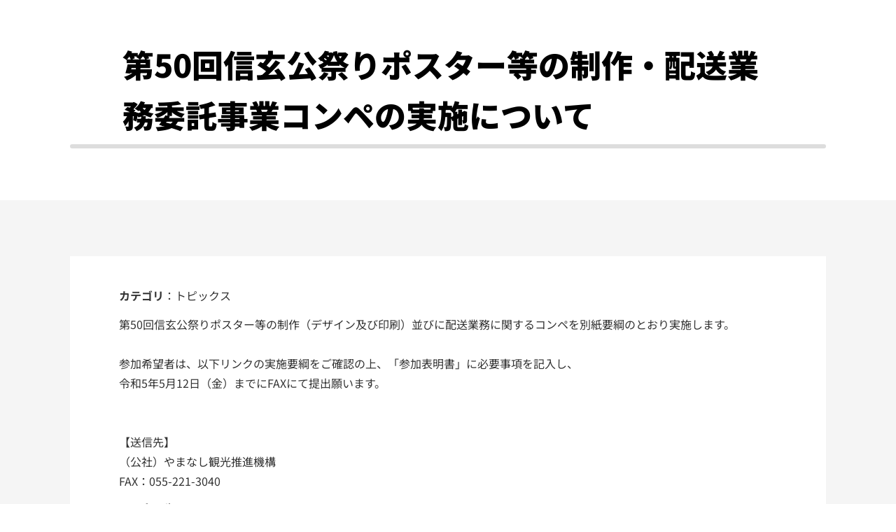

--- FILE ---
content_type: text/html
request_url: https://www.yamanashi-kankou.jp/shingenko-fes/50th_poster_compe.html
body_size: 11028
content:
<?xml version="1.0" encoding="utf-8"?>
<!DOCTYPE html PUBLIC "-//W3C//DTD XHTML 1.0 Transitional//EN" "http://www.w3.org/TR/xhtml1/DTD/xhtml1-transitional.dtd">
<html xmlns="http://www.w3.org/1999/xhtml" lang="ja" xml:lang="ja">
<head>
<meta http-equiv="Content-Type" content="text/html; charset=utf-8" />
<meta http-equiv="Content-Style-Type" content="text/css" />
<meta http-equiv="Content-Script-Type" content="text/javascript" />

<title>第50回信玄公祭りポスター等の制作・配送業務委託事業コンペの実施について／【公式】信玄公祭り～世界最大の武者行列～</title>

<meta name="author" content="信玄公祭り実行委員会" />
<meta name="viewport" content="width=device-width, maximum-scale=3.0" />
<meta name="format-detection" content="telephone=no" />
<link href="/shared/shingen_rn2023/style/default.css" rel="stylesheet" type="text/css" media="all" />
<link href="/shared/shingen_rn2023/style/layout.css" rel="stylesheet" type="text/css" media="all" />
<link href="/shared/templates/shingen_rn2023_free/style/edit.css" rel="stylesheet" type="text/css" media="all" />
<link href="/shared/shingen_rn2023/style/smartphone.css" rel="stylesheet" media="only screen and (max-width : 640px)" type="text/css" class="mc_css" />
<link href="/shared/templates/shingen_rn2023_free/style/edit_sp.css" rel="stylesheet" media="only screen and (max-width : 640px)" type="text/css" class="mc_css" />
<link href="/shared/shingen_rn2023/images/favicon/favicon.ico" rel="shortcut icon" type="image/vnd.microsoft.icon" />
<link href="/shared/shingen_rn2023/images/favicon/shingen_apple-touch-icon.png" rel="apple-touch-icon-precomposed" />
<script type="text/javascript" src="/shared/shingen_rn2023/js/jquery.js"></script>
<script type="text/javascript" src="/shared/shingen_rn2023/js/setting.js"></script>
<script type="text/javascript" src="/shared/js/ga.js"></script>
</head>
<body class="format_free no_javascript custom_event type_oshirase">
<script type="text/javascript" src="/shared/shingen_rn2023/js/init.js"></script>
<div id="tmp_wrapper">
<noscript>
<p>このサイトではJavaScriptを使用したコンテンツ・機能を提供しています。JavaScriptを有効にするとご利用いただけます。</p>
</noscript>
<p><a href="#tmp_honbun" class="skip">本文へスキップします。</a></p>
<div id="tmp_header">
<div class="header_wrapper">
<div class="container">
<div class="header_inner">
<div id="tmp_hlogo">
<p><a href="/shingen/index.html"><span>信玄公祭り公式サイト</span></a></p>
</div>
<div id="tmp_hmain">
<div class="header_options">
<ul class="header_list">
	<li><a href="/access/index.html" rel="external">アクセス</a></li>
	<li><a href="/shingen/english/index.html" lang="en" xml:lang="en">English</a></li>
	<li class="link_twitter"><a href="https://twitter.com/ShingenFes" lang="en" xml:lang="en">Twitter</a></li>
</ul>
<div class="header_search">
<p class="search_btn"><a href="javascript:void(0)">search</a></p>
<div class="search_form">
<form action="/shingen/gsearch.html" id="tmp_sma_gsearch" name="tmp_sma_gsearch">
<div class="wrap_sch_box">
<p class="sch_ttl"><label for="tmp_sma_query">サイト内検索はこちら</label></p>
<p class="sch_box"><input id="tmp_sma_query" name="q" size="31" type="text" /></p>
<p class="sch_close"><a href="javascript:void(0)">close</a></p>
<p id="tmp_sma_search_hidden"><input name="cx" type="hidden" value="9600dfd8f9d004a76" /> <input name="ie" type="hidden" value="UTF-8" /> <input name="cof" type="hidden" value="FORID:9" /></p>
</div>
</form>
</div>
</div>
</div>
<div id="tmp_gnavi">
<ul class="gnavi">
	<li><a href="/shingen/topix/index.html"><span>お知らせ</span></a></li>
	<li><a href="/shingen/about.html"><span>信玄公祭りとは</span></a></li>
	<li><a href="/shingen/schedule.html"><span>出陣スケジュール</span></a></li>
	<li><a href="/shingen/event02.html"><span>イベントスケジュール</span></a></li>
	<li><a href="/shingen/profile/top.html"><span>出陣団体</span></a></li>
	<li><a href="/shingen/viewing.html"><span>観覧について</span></a></li>
	<li><a href="/shingen/recruit.html"><span>参加募集</span></a></li>
</ul>
</div>
</div>
<div id="tmp_hnavi_s">
<ul>
	<li id="tmp_hnavi_rmenu"><a href="javascript:void(0)"><span>メニュー</span></a>
	<div id="tmp_sma_rmenu" class="wrap_sma_sch">
	<div id="tmp_hlogo_menu">
	<p><span>信玄公祭り公式サイト</span></p>
	</div>
	<div class="container">
	<div class="hmenu_wrapper">
	<ul class="hmenu_list">
		<li><a href="/shingen/associated_event.html">関連イベント</a></li>
		<li><a href="/shingen/hirayama.html">歴史家 平山優氏が解説！武田信玄</a></li>
		<li><a href="/shingen/yukari/top.html">武田家ゆかりの地を巡る</a></li>
		<li><a href="/index.html" rel="external">秋の山梨観光スポット</a></li>
		<li><a href="/kankou/event/takeda-hishimaru.html" rel="external">武田菱丸のご紹介</a></li>
		<li><a href="/shingen/supporter.html">協賛企業一覧</a></li>
		<li><a href="/about/privacy.html" rel="external">プライバシーポリシー</a></li>
	</ul>
	<div class="hmenu_btn">
	<p><a href="/shingen/guide.html">公式ガイドブックダウンロード</a></p>
	</div>
	</div>
	</div>
	</div>
	</li>
</ul>
</div>
</div>
</div>
</div>
</div>
<div id="tmp_bottom_menu">
<ul class="btm_list">
	<li class="btm_list1"><a href="https://twitter.com/ShingenFes"><span>最新情報</span></a></li>
	<li class="btm_list2"><a href="/shingen/about.html"><span>信玄公祭りとは</span></a></li>
	<li class="btm_list3"><a href="/shingen/schedule.html"><span>出陣</span></a></li>
	<li class="btm_list4"><a href="/shingen/event02.html"><span>イベント</span></a></li>
</ul>
</div>
<div class="subtitle_shingen">
<h1>第50回信玄公祭りポスター等の制作・配送業務委託事業コンペの実施について</h1>
</div>
<div id="tmp_wrap_main" class="column_cnt">
<div class="container">
<div id="tmp_main">
<div class="col_main">
<p id="tmp_honbun" class="skip">ここから本文です。</p>
<div id="tmp_contents">

    <div id="tmp_list_cond">
    <p><strong>カテゴリ</strong>：トピックス</p>
    </div>
    
    <p>第50回信玄公祭りポスター等の制作（デザイン及び印刷）並びに配送業務に関するコンペを別紙要綱のとおり実施します。<br /><br />参加希望者は、以下リンクの実施要綱をご確認の上、「参加表明書」に必要事項を記入し、<br />令和5年5月12日（金）までにFAXにて提出願います。<br /><br /><br />【送信先】<br />（公社）やまなし観光推進機構<br />FAX：055-221-3040</p>
    
    
    
    <table width="100%" border="1" class="datatable shingen_osirase_table">
    <caption>
    お問合せ先
    </caption>
    
    <tr>
    <th scope="row" width="30%" align="left" valign="top"><p>名称</p></th>
    <td align="left" valign="top"><p>信玄公祭り実行委員会事務局（やまなし観光推進機構内）</p></td>
    </tr>
    
    
    
    <tr>
    <th scope="row" width="30%" align="left" valign="top"><p>電話番号</p></th>
    <td align="left" valign="top"><p>055-231-2722</p></td>
    </tr>
    
    
    <tr>
    <th scope="row" width="30%" align="left" valign="top"><p>ファックス番号</p></th>
    <td align="left" valign="top"><p>055-221-3040</p></td>
    </tr>
    
    
    
    </table>
    
    
    <table width="100%" border="1" class="datatable shingen_osirase_table">
    
    <tr>
    <th scope="row" width="30%" align="left" valign="top"><p>関連URL</p></th>
    <td align="left" valign="top">
    <ul>
    
    <li><a href="/shingenko-fes/documents/50th_poster-compe_yoko.pdf" target="_blank" class="icon_pdf">実施要綱（PDF：184KB）</a>
</li>
    
    
    <li><a href="/shingenko-fes/documents/50th_poster-compe_sankahyomei.docx" target="_blank" class="icon_word">参加表明書（ワード：15KB）</a>
</li>
    
    
    
    
    
    
    
    
    
    </ul>
    </td>
    </tr>
    
    
    </table>
    
    
    
    <p>記載されている情報は、2023年10月3日現在のものです。<br />
    記載内容は予告なしに変更されることがありますのであらかじめご了承ください。<br />
    最新の情報は、各施設などに直接お問合せください。</p>
    <p class="btn_link_osirase"><a href="/shingen/topix/index.html">一覧に戻る</a></p>
    
</div>
</div>
</div>
</div>
</div>
<div id="tmp_footer">
<div class="footer_intro">
<div class="container">
<div class="footer_symbol">
<p><a href="/shingen/index.html"><img alt="信玄公祭り公式サイト" height="132" src="/shared/shingen_rn2023/images/icon/footer_banner_logo.png" width="440" /></a></p>
</div>
<ul class="footer_list">
	<li>
	<ul>
		<li><a href="/shingen/topix/index.html">お知らせ</a></li>
		<li><a href="/shingen/about.html">信玄公祭りとは</a></li>
		<li><a href="/shingen/schedule.html">出陣スケジュール</a></li>
		<li><a href="/shingen/event02.html">イベントスケジュール</a></li>
		<li><a href="/shingen/profile/top.html">出陣団体</a></li>
		<li><a href="/shingen/viewing.html">観覧について</a></li>
		<li><a href="/shingen/recruit.html">参加募集</a></li>
	</ul>
	</li>
	<li>
	<ul>
		<li><a href="/shingen/associated_event.html">関連イベント</a></li>
		<li><a href="/shingen/hirayama.html">歴史家 平山優氏が解説！武田信玄</a></li>
		<li><a href="/shingen/yukari/top.html">武田家ゆかりの地を巡る</a></li>
		<li><a href="/index.html" rel="external">秋の山梨観光スポット</a></li>
		<li><a href="/kankou/event/takeda-hishimaru.html" rel="external">武田菱丸のご紹介</a></li>
		<li><a href="/shingen/supporter.html">協賛企業一覧</a></li>
	</ul>
	</li>
	<li>
	<ul>
		<li><a href="/access/index.html" rel="external">アクセス</a></li>
		<li><a href="/about/privacy.html" rel="external">プライバシーポリシー</a></li>
		<li><a href="/shingen/guide.html">公式ガイドブック</a></li>
	</ul>
	</li>
</ul>
<div class="pnavi">
<p class="ptop"><a href="#tmp_header"><span lang="en" xml:lang="en">TOP</span></a></p>
</div>
</div>
</div>
<div class="footer_main">
<div class="container">
<div class="footer_logo">
<p lang="en" xml:lang="en">SHINGEN KO FESTIVAL</p>
</div>
<div class="footer_address">
<address>
<p class="add_name">信玄公祭り実行委員会</p>
<p>〒400-0031 山梨県甲府市丸の内1-8-11 OBIビル3階<br />
電話：055-231-2722</p>
<p class="add_end">掲載画像の無断複写・転載を禁じます</p>
</address>
</div>
</div>
</div>
<p lang="en" xml:lang="en" class="copyright">Copyright &copy;信玄公祭り実行委員会 All Rights Reserved.</p>
</div>
</div>
<script type="text/javascript" src="/shared/shingen_rn2023/js/function.js"></script>
<script type="text/javascript" src="/shared/shingen_rn2023/js/main.js"></script>
</body>
</html>

--- FILE ---
content_type: text/css
request_url: https://www.yamanashi-kankou.jp/shared/shingen_rn2023/style/layout.css
body_size: 47392
content:
@charset "utf-8";

/* ==================================================
Setting by CMS sheets
================================================== */
/* noto-san */
/* noto-sans-jp-regular - japanese_latin */
@font-face {
	font-display: swap; /* Check https://developer.mozilla.org/en-US/docs/Web/CSS/@font-face/font-display for other options. */
	font-family: 'Noto Sans JP';
	font-style: normal;
	font-weight: 400;
	src: url('/shared/shingen_rn2023/fonts/noto-sans-jp-regular.woff2') format('woff2'); /* Chrome 36+, Opera 23+, Firefox 39+, Safari 12+, iOS 10+ */
}
/* noto-sans-jp-500 - japanese_latin */
  @font-face {
	font-display: swap; /* Check https://developer.mozilla.org/en-US/docs/Web/CSS/@font-face/font-display for other options. */
	font-family: 'Noto Sans JP';
	font-style: normal;
	font-weight: 500;
	src: url('/shared/shingen_rn2023/fonts/noto-sans-jp-500.woff2') format('woff2'); /* Chrome 36+, Opera 23+, Firefox 39+, Safari 12+, iOS 10+ */
}
/* noto-sans-jp-600 - japanese_latin */
@font-face {
	font-display: swap; /* Check https://developer.mozilla.org/en-US/docs/Web/CSS/@font-face/font-display for other options. */
	font-family: 'Noto Sans JP';
	font-style: normal;
	font-weight: 600;
	src: url('/shared/shingen_rn2023/fonts/noto-sans-jp-600.woff2') format('woff2'); /* Chrome 36+, Opera 23+, Firefox 39+, Safari 12+, iOS 10+ */
}
/* noto-sans-jp-700 - japanese_latin */
@font-face {
	font-display: swap; /* Check https://developer.mozilla.org/en-US/docs/Web/CSS/@font-face/font-display for other options. */
	font-family: 'Noto Sans JP';
	font-style: normal;
	font-weight: 700;
	src: url('/shared/shingen_rn2023/fonts/noto-sans-jp-700.woff2') format('woff2'); /* Chrome 36+, Opera 23+, Firefox 39+, Safari 12+, iOS 10+ */
}
/* noto-sans-jp-900 - japanese_latin */
@font-face {
	font-display: swap; /* Check https://developer.mozilla.org/en-US/docs/Web/CSS/@font-face/font-display for other options. */
	font-family: 'Noto Sans JP';
	font-style: normal;
	font-weight: 900;
	src: url('/shared/shingen_rn2023/fonts/noto-sans-jp-900.woff2') format('woff2'); /* Chrome 36+, Opera 23+, Firefox 39+, Safari 12+, iOS 10+ */
}
/* noto-serif */
/* noto-serif-jp-regular - japanese_latin */
@font-face {
	font-display: swap; /* Check https://developer.mozilla.org/en-US/docs/Web/CSS/@font-face/font-display for other options. */
	font-family: 'Noto Serif JP';
	font-style: normal;
	font-weight: 400;
	src: url('/shared/shingen_rn2023/fonts/noto-serif-jp-regular.woff2') format('woff2'); /* Chrome 36+, Opera 23+, Firefox 39+, Safari 12+, iOS 10+ */
}
  /* noto-serif-jp-500 - japanese_latin */
@font-face {
	font-display: swap; /* Check https://developer.mozilla.org/en-US/docs/Web/CSS/@font-face/font-display for other options. */
	font-family: 'Noto Serif JP';
	font-style: normal;
	font-weight: 500;
	src: url('/shared/shingen_rn2023/fonts/noto-serif-jp-500.woff2') format('woff2'); /* Chrome 36+, Opera 23+, Firefox 39+, Safari 12+, iOS 10+ */
}
/* noto-serif-jp-600 - japanese_latin */
@font-face {
	font-display: swap; /* Check https://developer.mozilla.org/en-US/docs/Web/CSS/@font-face/font-display for other options. */
	font-family: 'Noto Serif JP';
	font-style: normal;
	font-weight: 600;
	src: url('/shared/shingen_rn2023/fonts/noto-serif-jp-600.woff2') format('woff2'); /* Chrome 36+, Opera 23+, Firefox 39+, Safari 12+, iOS 10+ */
}
  /* noto-serif-jp-700 - japanese_latin */
@font-face {
	font-display: swap; /* Check https://developer.mozilla.org/en-US/docs/Web/CSS/@font-face/font-display for other options. */
	font-family: 'Noto Serif JP';
	font-style: normal;
	font-weight: 700;
	src: url('/shared/shingen_rn2023/fonts/noto-serif-jp-700.woff2') format('woff2'); /* Chrome 36+, Opera 23+, Firefox 39+, Safari 12+, iOS 10+ */
}
/* noto-serif-jp-900 - japanese_latin */
@font-face {
	font-display: swap; /* Check https://developer.mozilla.org/en-US/docs/Web/CSS/@font-face/font-display for other options. */
	font-family: 'Noto Serif JP';
	font-style: normal;
	font-weight: 900;
	src: url('/shared/shingen_rn2023/fonts/noto-serif-jp-900.woff2') format('woff2'); /* Chrome 36+, Opera 23+, Firefox 39+, Safari 12+, iOS 10+ */
}
@font-face {
	font-display: swap; /* Check https://developer.mozilla.org/en-US/docs/Web/CSS/@font-face/font-display for other options. */
	font-family: 'EB Garamond';
	font-style: normal;
	font-weight: 900;
	src: url('/shared/shingen_rn2023/fonts/eb-garamond-regular.woff2') format('woff2');
}
/* jost-regular - latin */
@font-face {
  font-display: swap; /* Check https://developer.mozilla.org/en-US/docs/Web/CSS/@font-face/font-display for other options. */
  font-family: 'Jost';
  font-style: normal;
  font-weight: 400;
  src: url('/shared/shingen_rn2023/fonts/jost_latin_regular.woff2') format('woff2'); /* Chrome 36+, Opera 23+, Firefox 39+, Safari 12+, iOS 10+ */
}
/* jost-600 - latin */
@font-face {
  font-display: swap; /* Check https://developer.mozilla.org/en-US/docs/Web/CSS/@font-face/font-display for other options. */
  font-family: 'Jost';
  font-style: normal;
  font-weight: 600;
  src: url('/shared/shingen_rn2023/fonts/jost_latin_600.woff2') format('woff2'); /* Chrome 36+, Opera 23+, Firefox 39+, Safari 12+, iOS 10+ */
}
body,
input,
select,
textarea {
	font-family: 'メイリオ', Meiryo, sans-serif;
}

body #tmp_contents p em {
	font-family: "ＭＳ ゴシック", "MS Gothic", "Osaka－等幅", Osaka-mono, monospace;
	font-size: 105%;
}

a:link,
a:active,
a:visited {
	color: #333333;
	text-decoration: none;
}

a:hover,
a:focus {
	text-decoration:underline;
}

body {
	font-size: 100%;
	font-family: 'Noto Sans JP', sans-serif;
}

/*event schedule number_font*/
.font_jost .date_shingen_item *,
.font_jost #tmp_contents .event_item .event_time p {
    font-family: 'Jost', 'Noto Sans JP', sans-serif;
}


/* Styles
================================================== */


/* text */

.txt_red {
	color: #990000;
	/* Setting by CMS sheets */
}

.txt_green {
	color: #007500;
	/* Setting by CMS sheets */
}

.txt_big {
	font-size: 130%;
	/* Setting by CMS sheets */
}

.txt_small {
	font-size: 86%;
	/* Setting by CMS sheets */
}


/* bgcolor */

td.bg_red,
th.bg_red {
	color: inherit;
	background-color: #FCECEC;
	/* Setting by CMS sheets */
}

td.bg_yellow,
th.bg_yellow {
	color: inherit;
	background-color: #FBFBDF;
	/* Setting by CMS sheets */
}

td.bg_blue,
th.bg_blue {
	color: inherit;
	background-color: #EBF9FC;
	/* Setting by CMS sheets */
}

td.bg_gray,
th.bg_gray {
	color: inherit;
	background-color: #E9E9E9;
	/* Setting by CMS sheets */
}

td.bg_green,
th.bg_green {
	color: inherit;
	background-color: #EDFBEE;
	/* Setting by CMS sheets */
}

td.bg_purple,
th.bg_purple {
	color: inherit;
	background-color: #EDE9FA;
	/* Setting by CMS sheets */
}


/* ▲▲▲▲▲▲▲▲▲▲▲▲▲▲▲▲▲▲▲▲▲▲▲▲▲ */


/* ==================================================
Base-Layout
================================================== */

#tmp_wrapper {
	min-width: 1280px;
	margin: 0 auto;
}

.container:before,
.container:after {
	content: '';
	display: table;
}

.container:after {
	clear: both;
}

.container {
	width: 1020px;
	margin: 0 auto;
	padding: 0 10px;
}


/* format カラムのレイアウトのbaseロジック
============================== */

.wrap_col_nm {
	width: 100%;
	/* 変更しない */
	float: left;
	/* 変更しない */
}

.col_nm {
	width: 100%;
	/* 変更しない */
}

.wrap_col_lft_navi {
	float: left;
	/* 変更しない */
	position: relative;
	/* 変更しない */
	z-index: 1;
	/* 変更しない */
}

.wrap_col_rgt_navi {
	float: right;
	/* 変更しない */
}

.column_full .wrap_col_main {
	width: 100%;
	/* 変更しない */
	float: right;
	/* 変更しない */
}

.column_lnavi .wrap_col_main {
	width: 100%;
	/* 変更しない */
	float: right;
	/* 変更しない */
}

.column_rnavi .wrap_col_main {
	width: 100%;
	/* 変更しない */
	float: left;
	/* 変更しない */
}

.col_main {
	padding: 0;
	/* デザインによって変更 */
}


/* free
============================== */

.format_free .wrap_col_nm {
	margin-right: -210px;
	/* デザインによって変更 */
}

.format_free .wrap_col_nm2 {
	margin-right: 210px;
	/* デザインによって変更 */
}

.format_free .wrap_col_lft_navi {
	width: 200px;
	/* デザインによって変更 */
	margin-right: -210px;
	/* デザインによって変更 */
}

.format_free .col_lft_navi {
	padding: 10px;
	/* デザインによって変更 */
	color: inherit;
	background-color: #CCDDEE;
}

.format_free .wrap_col_rgt_navi {
	width: 200px;
	/* デザインによって変更 */
}

.format_free .col_rgt_navi {
	padding: 10px;
	/* デザインによって変更 */
	color: inherit;
	background-color: #CCDDEE;
}

.format_free .column_full .col_main {
	margin-left: 210px;
	/* デザインによって変更 */
}

.format_free .column_lnavi .col_main {
	margin-left: 210px;
	/* デザインによって変更 */
}

.format_free .column_rnavi .wrap_col_main {
	margin-right: -210px;
	/* デザインによって変更 */
}

.format_free .column_rnavi .col_main {
	margin-right: 210px;
	/* デザインによって変更 */
}

.format_free #tmp_wrap_main {
	background-color: #f5f5f5;
	color: #333333;
	padding: 94px 0;
}
.format_free #tmp_main {
	background-color: #ffffff;
	color: #333333;
	padding: 116px 130px 88px;
}
/* header
================================================== */
#tmp_header{
	position: fixed;
	left: 0;
	top: 0;
	right: 0;
	background-color: #ffffff;
	width: 100%;
	color: #333333;
	z-index: 99;
	-webkit-transform: translateY(-101%);
	-moz-transform: translateY(-101%);
	transform: translateY(-101%);
}
#tmp_header.disp_header{
	-webkit-transform: translateY(0px);
	-moz-transform: translateY(0px);
	transform: translateY(0px);
}
#tmp_header .header_wrapper{
	min-height: 112px;
	border-bottom: 1px solid #C1C1C1;
}
#tmp_header .container{
	width: 1140px;
}
#tmp_header .header_inner{
	display: -webkit-box;
	display: -ms-flexbox;
	display: flex;
	-webkit-box-align: center;
	-ms-flex-align: center;
	align-items: center;
}
#tmp_hlogo {
	-ms-flex-negative: 0;
	flex-shrink: 0;
	width: 260px;
}
#tmp_hlogo h1,
#tmp_hlogo p {
	background: transparent url(/shared/shingen_rn2023/images/icon/header_logo.png) no-repeat;
	-webkit-background-size: 100% auto;
	-moz-background-size: 100% auto;
	background-size: 100% auto;
	width: 100%;
	height: 78px;
}
#tmp_hlogo a,
#tmp_hlogo h1 span,
#tmp_hlogo p span {
	display: block;
	width: 100%;
	height: 100%;
}
#tmp_hlogo h1 span,
#tmp_hlogo p span {
	position: relative;
	z-index: -1;
	text-indent: -9999px;
	overflow: hidden;
}
#tmp_hmain {
	display: -webkit-box;
	display: -ms-flexbox;
	display: flex;
	-webkit-box-align: end;
	-ms-flex-align: end;
	align-items: flex-end;
	-webkit-box-orient: vertical;
	-webkit-box-direction: normal;
	-ms-flex-direction: column;
	flex-direction: column;
	-webkit-box-flex: 1;
	-ms-flex: 1 auto;
	flex: 1 auto;
	padding-left: 20px;
}
#tmp_hmain .header_options{
	position: relative;
	display: -webkit-box;
	display: -ms-flexbox;
	display: flex;
	-webkit-box-pack: end;
	-ms-flex-pack: end;
	justify-content: flex-end;
	-webkit-box-align: center;
	-ms-flex-align: center;
	align-items: center;
	padding: 0 15px 0 34px;
	z-index: 1;
}
#tmp_hmain .header_options:before,
#tmp_hmain .header_options:after{
	content: '';
	position: absolute;
	top: 0;
	background-color: #070707;
	height: 100%;
	color: #ffffff;
	-webkit-transform: skewX(-53deg);
	-moz-transform: skewX(-53deg);
	-ms-transform: skewX(-53deg);
	transform: skewX(-53deg);
	z-index: -1;
}
#tmp_hmain .header_options:before{
	right: 0;
	width: 100%;
	transition: width 0.3s ease-in-out;
}
#tmp_hmain .header_options:after{
	right: calc(-1000% + 5px);
	width: 1000%;
}
#tmp_hmain .header_list{
	display: -webkit-box;
	display: -ms-flexbox;
	display: flex;
	padding-right: 30px;
}
#tmp_hmain .header_list li{
	-webkit-box-flex: 1;
	-ms-flex: 1 1 auto;
	flex: 1 1 auto;
	list-style: none;
}
#tmp_hmain .header_list a{
	display: block;
	padding: 7px 5px 9px;
	height: 100%;
	background-color: #070707;
	font-weight: 500;
	color: #ffffff;
	line-height: 1.5;
	text-decoration: none;
	text-align: center;
}
#tmp_hmain .header_list a[rel="external"] {
	padding-right: 26px;
	background: transparent url(/shared/shingen_rn2023/images/icon/arr_blank.png) no-repeat right center;
	-webkit-background-size: 20px auto;
	-moz-background-size: 20px auto;
	background-size: 20px auto;
}
#tmp_hmain .link_twitter a{
	width: 30px;
	background: transparent url(/shared/shingen_rn2023/images/icon/icon_symbol_close_wh.png) no-repeat center center;
	-webkit-background-size: 20px auto;
	-moz-background-size: 20px auto;
	background-size: 20px auto;
	text-indent: -9999px;
	color: inherit;
	-webkit-transition: opacity 0.3s ease-in-out;
	-moz-transition: opacity 0.3s ease-in-out;
	transition: opacity 0.3s ease-in-out;
}
#tmp_hmain .header_list a:hover{
	text-decoration: underline;
}
#tmp_hmain .link_twitter a:hover{
	opacity: 0.7;
}
#tmp_hmain .header_list li:not(:last-child){
	margin-right: 22px;
}
#tmp_hmain .header_search{
	position: relative;
	display: flex;
	align-items: center;
	overflow: hidden;
	width: 30px;
	z-index: 2;
}
#tmp_hmain .search_form{
	position: absolute;
    right: 53px;
    top: 0;
    z-index: 2;
	width: 0;
	transition: width 0.5s ease-in-out;
}
#tmp_hmain .sch_ttl{
	display: none;
}
#tmp_hmain .sch_box{
	position: relative;
	z-index: 1;
    padding: 0 20px 0 20px;
}
#tmp_hmain .sch_box:after{
	content: '';
	position: absolute;
	left: 0;
	top: 0;
	background-color: #ffffff;
	width: 100%;
	height: 100%;
	color: #333333;
	-webkit-transform: skew(-53deg);
	-ms-transform: skew(-53deg);
	transform: skew(-53deg);
	z-index: -1;
}
#tmp_hmain .sch_close{
	display: none;
}
#tmp_hmain .search_btn{
	position: relative;
	height: 100%;
	z-index: 1;
}
#tmp_hmain .search_btn a{
	display: block;
	background: transparent url(/shared/shingen_rn2023/images/icon/icon_search_wh.png) no-repeat left center;
	-webkit-background-size: 20px auto;
	-moz-background-size: 20px auto;
	background-size: 20px auto;
	width: 30px;
	height: 100%;
	cursor: pointer;
	text-indent: -9999px;
	-webkit-transition: opacity 0.3s ease-in-out;
	-moz-transition: opacity 0.3s ease-in-out;
	transition: opacity 0.3s ease-in-out;
}
#tmp_hmain .search_btn a:focus-visible{
	outline-offset: -2px;
	background-position: 4px center;
}
#tmp_hmain .search_btn a:hover{
	opacity: 0.7;
}
#tmp_hmain .sch_box input{
	background: transparent url(/shared/shingen_rn2023/images/icon/icon_search_bl_pc.png) no-repeat 7px center;
	display: none;
	-webkit-background-size: 20px auto;
	-moz-background-size: 20px auto;
	background-size: 20px auto;
	width: 100%;
	height: 28px;
	font-family: 'Noto Sans JP';
	padding: 0;
	border: none;
	-webkit-box-shadow: none;
	-moz-box-shadow: none;
	box-shadow: none;
	-webkit-border-radius: 0;
	-moz-border-radius: 0;
	border-radius: 0;
	font-size: 100%;
	cursor: pointer;
	outline: none;
}
#tmp_hmain .header_options.opened:before {
	width: 412px;
}
#tmp_hmain .opened .header_search{
	overflow: inherit;
}
#tmp_hmain .opened .search_form{
	width: 330px;
}
#tmp_hmain .opened .sch_box input{
	display: block;
    padding: 5px 0 5px 35px
}
#tmp_hmain .opened .search_btn a{
	background-image: url(/shared/shingen_rn2023/images/icon/icon_close.png);
	-webkit-background-size: 20px auto;
	-moz-background-size: 20px auto;
	background-size: 20px auto;
}
#tmp_hmain .header_options:after,
#tmp_hmain .header_list:after{
	content: '';
	clear: both;
	display: table;
}

/* gnavi
================================================== */
#tmp_gnavi{
	padding: 24px 25px 23px 0;
}
#tmp_gnavi li{
	float: left;
	list-style: none;
}
#tmp_gnavi a{
	position: relative;
	display: inline-block;
	background-color: transparent;
	font-weight: 500;
	color: inherit;
	line-height: 1.5;
	text-decoration: none;
}
#tmp_gnavi a:after{
	content: '';
    position: absolute;
    left: 0;
    right: 0;
    height: 2px;
    background-color: #C90000;
	color: #ffffff;
    bottom: -3px;
	-webkit-transform: scale(0, 1);
	-moz-transform: scale(0, 1);
	transform: scale(0, 1);
	-webkit-transform-origin: right top;
	-moz-transform-origin: right top;
	transform-origin: right top;
	-webkit-transition: transform 0.3s ease-in-out;
	-moz-transition: transform 0.3s ease-in-out;
	transition: transform 0.3s ease-in-out;
}
#tmp_gnavi a:hover{
	color: #C90000;
}
#tmp_gnavi a:hover:after{
	-webkit-transform: scale(1, 1);
    -moz-transform: scale(1, 1);
    transform: scale(1, 1);
    -webkit-transform-origin: left top;
    -moz-transform-origin: left top;
	transform-origin: left top;
}
body:not(.format_en) #tmp_gnavi li:first-of-type{
	display: none;
}
#tmp_gnavi li:not(:last-of-type){
	margin-right: 23px;
}
/* bottomMenu
================================================== */
#tmp_bottom_menu{
	display: none;
}
/* footer
================================================== */
#tmp_footer {
	position: relative;
	background-color: #ffffff;
	color: #333333;
	z-index: 3;
}
#tmp_footer:before{
	content: '';
	position: absolute;
	left: 0;
	top: 0;
	background: transparent url(/shared/shingen_rn2023/images/icon/footer_pattern_shadow.jpg) no-repeat center top;
	-webkit-background-size: 100% auto;
	-moz-background-size: 100% auto;
	background-size: 100% auto;
	width: 100%;
	height: 12px;
	color: inherit;
	z-index: 1;
	pointer-events: none;
}
/* intro */
.footer_intro{
	background-color: #B20101;
	color: #ffffff;
	overflow: hidden;
}
#tmp_footer .footer_intro .container{
	position: relative;
	padding-top: 109px;
	padding-bottom: 101px;
	width: 980px;
}
#tmp_footer .footer_symbol{
	margin: 0 auto 64px;
	width: 440px;
	height: 132px;
}
#tmp_footer .footer_symbol a {
	-webkit-transition: opacity 0.3s ease-in-out;
	-moz-transition: opacity 0.3s ease-in-out;
	transition: opacity 0.3s ease-in-out;
}
#tmp_footer .footer_symbol a:hover,
#tmp_footer .footer_symbol a:focus {
	opacity: 0.8;
}
#tmp_footer .footer_list{
	display: -webkit-box;
	display: -ms-flexbox;
	display: flex;
	-webkit-box-orient: horizontal;
	-webkit-box-direction: normal;
	-ms-flex-flow: row wrap;
	flex-flow: row wrap;
}
#tmp_footer .footer_list li{
	list-style: none;
}
#tmp_footer .footer_list >li{
	width: 33.33%;
	padding: 5px 0 5px 31px;
	border-left: 1px solid #ffffff;
}
#tmp_footer .footer_list a{
	position: relative;
	display: block;
	background-color: transparent;
	color: inherit;
	text-decoration: none;
	line-height: 1.9;
}
#tmp_footer .footer_list a:after{
	content: '';
    position: absolute;
    left: 0;
    right: 0;
    height: 1px;
    background-color: #ffffff;
	color: #B20101;
    bottom: 0;
    -webkit-transform: scale(0, 1);
	-moz-transform: scale(0, 1);
	transform: scale(0, 1);
	-webkit-transform-origin: right top;
	-moz-transform-origin: right top;
	transform-origin: right top;
	-webkit-transition: transform 0.3s ease-in-out;
	-moz-transition: transform 0.3s ease-in-out;
	transition: transform 0.3s ease-in-out;
}
#tmp_footer .footer_list a:hover:after{
	-webkit-transform: scale(1, 1);
    -moz-transform: scale(1, 1);
    transform: scale(1, 1);
    -webkit-transform-origin: left top;
    -moz-transform-origin: left top;
	transform-origin: left top;
}
#tmp_footer .footer_list >li:nth-child(3n){
	border-right: 1px solid #ffffff;
}
#tmp_footer .pnavi{
	position: absolute;
	right: -95px;
    bottom: 0;
	width: 130px;
	height: 154px;
	z-index: 98;
	-webkit-transition: opacity 0.3s ease-in-out;
    -moz-transition: opacity 0.3s ease-in-out;
	transition: opacity 0.3s ease-in-out;
}
#tmp_footer .ptop{
	background: transparent url(/shared/shingen_rn2023/images/icon/footer_backtop.png) no-repeat;
	display: -webkit-box;
	display: -ms-flexbox;
	display: flex;
	-webkit-box-orient: horizontal;
	-webkit-box-direction: normal;
	-ms-flex-flow: row wrap;
	flex-flow: row wrap;
	width: 100%;
	height: 100%;
	color: inherit;
	-webkit-transform: translateY(5px);
	-moz-transform: translateY(5px);
	transform: translateY(5px);
	-webkit-transition: transform 0.3s ease-in-out;
    -moz-transition: transform 0.3s ease-in-out;
	transition: transform 0.3s ease-in-out;
}
#tmp_footer .pnavi a{
	display: block;
	background-color: transparent;
	width: 100%;
	height: 100%;
	color: inherit;
	text-decoration: none;
}
#tmp_footer .pnavi span{
	position: relative;
	display: inline-block;
	text-indent: -9999px;
	z-index: -1;
}
#tmp_footer .ptop:hover{
	-webkit-transform: translateY(0);
	-moz-transform: translateY(0);
	transform: translateY(0);
}
#tmp_footer .pnavi.pnavi_fixed{
	position: fixed;
    bottom: 0;
    top: auto;
    right: 50%;
    margin-right: -600px;
    -webkit-transition: opacity 0.3s ease-in-out;
    -moz-transition: opacity 0.3s ease-in-out;
	transition: opacity 0.3s ease-in-out;
}
/* address */
#tmp_footer .footer_main{
	padding: 64px 0 60px;
	background-color: #ffffff;
	color: #333333;
	line-height: 1.7;
	text-align: center;
}
#tmp_footer .footer_logo{
	margin: 0 auto 22px;
	background: transparent url(/shared/shingen_rn2023/images/icon/footer_logo.png) no-repeat;
	width: 178px;
	height: 92px;
}
#tmp_footer .footer_logo p{
	position: relative;
	display: inline-block;
	text-indent: -9999px;
	z-index: -1;
}
#tmp_footer address{
	font-style: normal;
}
#tmp_footer .add_name{
	margin-bottom: 2px;
	font-size: 137.5%;
	font-weight: bold;
}
#tmp_footer .add_end{
	margin-top: 25px;
	font-size: 75%;
}
/* copyright */
#tmp_footer .copyright{
	position: relative;
	padding: 23px 20px 33px;
	background-color: #070707;
	font-size: 75%;
	line-height: 1.4;
	color: #ffffff;
	text-align: center;
}
#tmp_footer .copyright:after{
	content: '';
	position: absolute;
	left: 0;
	right: 0;
	bottom: 0;
	background: url(/shared/shingen_rn2023/images/icon/footer_pattern_bgr.jpg) no-repeat left bottom;
	-webkit-background-size: 100% auto;
	-moz-background-size: 100% auto;
	background-size: 100% auto;
	width: 100%;
	height: 8px;
}
#tmp_footer .footer_list li a{
    display: inline-block;
}
#tmp_footer .footer_list li a[rel="external"] {
	padding-right: 26px;
	background: transparent url(/shared/shingen_rn2023/images/icon/arr_blank.png) no-repeat right center;
	-webkit-background-size: 20px auto;
	-moz-background-size: 20px auto;
	background-size: 20px auto;
	color: inherit;
}
/* type-english
================================================== */
.format_en #tmp_header{
	color: #000000;
}
.format_en #tmp_header .header_wrapper{
	min-height: 83px;
}
.format_en #tmp_header .header_inner{
	padding: 22px 0 21px;
	-webkit-box-pack: justify;
	-ms-flex-pack: justify;
	justify-content: space-between;
}
.format_en #tmp_hlogo {
	width: 408px;
}
.format_en #tmp_hlogo h1,
.format_en #tmp_hlogo p {
	background-image: url(/shared/shingen_rn2023/images/icon/header_logo_en.png);
	height: 34px;
}
.format_en #tmp_sma_menu {
    position: absolute;
    top: 0;
    right: 0;
    left: 0;
    z-index: 99;
}
.format_en #tmp_hnavi_s{
	position: relative;
	display: none;
	z-index: 10;
}
.format_en #tmp_hnavi_s li{
	list-style: none;
}
.format_en #tmp_hnavi_s #tmp_hnavi_lmenu > a{
	display: block;
	width: 45px;
	height: 40px;
	background: transparent url(/shared/shingen_rn2023/images/icon/icon_menu.png) no-repeat center center;
	-webkit-background-size: 28px auto;
	-moz-background-size: 28px auto;
	background-size: 28px auto;
	text-indent: -9999px;
}
.format_en #tmp_hnavi_s #tmp_hnavi_lmenu > a.active{
	background-image: url(/shared/shingen_rn2023/images/icon/icon_close.png);
	-webkit-background-size: 21px auto;
	-moz-background-size: 21px auto;
	background-size: 21px auto;
}
.format_en .spmenu_opened #tmp_hnavi_s #tmp_hnavi_lmenu > a {
    position: relative;
    z-index: 9999;
}
.format_en #tmp_sma_menu{
	display: block;
}
.format_en #tmp_sma_lmenu{
	position: fixed;
	width: 100%;
	background-color: #B20101;
	overflow-y: auto;
	color: #ffffff;
	text-align: left;
	display: block !important;
}
.format_en #tmp_sma_lmenu .container {
	max-height: calc(100vh - 40px);
    overflow-y: auto;
    width: 100%;
}
.format_en #tmp_sma_lmenu .hmenu_wrapper{
	padding: 19px 0 44px;
}
.format_en #tmp_gnavi{
	padding: 0;
}
.format_en #tmp_gnavi li:not(:last-of-type){
	margin-right: 58px;
}
.format_en #tmp_gnavi a[rel="external"] {
	padding-right: 26px;
	background: transparent url(/shared/shingen_rn2023/images/icon/arr_blank_black.png) no-repeat right center;
	-webkit-background-size: 20px auto;
	-moz-background-size: 20px auto;
	background-size: 20px auto;
	color: inherit;
}
.format_en #tmp_gnavi a[rel="external"]:hover {
	color: #C90000;
	background-image:url(/shared/shingen_rn2023/images/icon/arr_blank_red.png);
}
.format_en .hmenu_gnavi li{
	list-style: none;
}
.format_en .hmenu_gnavi a{
	position: relative;
	display: inline-block;
	background-color: transparent;
	font-weight: bold;
	color: inherit;
	line-height: 1.5;
	text-decoration: none;
}
.format_en .hmenu_gnavi a:after{
	content: '';
    position: absolute;
    left: 0;
    right: 0;
    height: 2px;
    background-color: #ffffff;
	color: #C90000;
    bottom: -3px;
	-webkit-transform: scale(0, 1);
	-moz-transform: scale(0, 1);
	transform: scale(0, 1);
	-webkit-transform-origin: right top;
	-moz-transform-origin: right top;
	transform-origin: right top;
	-webkit-transition: transform 0.3s ease-in-out;
	-moz-transition: transform 0.3s ease-in-out;
	transition: transform 0.3s ease-in-out;
}
.format_en .hmenu_gnavi a:hover:after{
	-webkit-transform: scale(1, 1);
    -moz-transform: scale(1, 1);
    transform: scale(1, 1);
    -webkit-transform-origin: left top;
    -moz-transform-origin: left top;
	transform-origin: left top;
}
.format_en .hmenu_gnavi li:not(:last-of-type){
	margin-bottom: 20px;
}

/* open */
.format_en .spmenu_open #tmp_header{
	-webkit-transform: translateY(0) !important;
	-moz-transform: translateY(0) !important;
	transform: translateY(0) !important;
}
.format_en.format_top #tmp_main {
	overflow:hidden;
	background-color: #000000;
}
.format_en #tmp_footer .footer_main{
	padding: 109px 0 60px;
	color: #000000;
}
.format_en #tmp_footer .footer_logo{
	margin-bottom: 27px;
	width: 212px;
	height: 112px;
}
.format_en #tmp_footer .add_name{
	margin-bottom: 12px;
	font-size: 112.5%;
}
.format_en #tmp_footer .add_name br{
	display: none;
}
.format_en #tmp_footer address >p:not(.add_name){
	font-size: 87.5%;
	line-height: 1.5;
}
.format_en .spmenu_open #tmp_bottom_menu,
.format_en .spmenu_open .eye_catching_image,
.format_en .spmenu_open .subtitle_shingen,
.format_en .spmenu_open #tmp_wrap_main,
.format_en .spmenu_open #tmp_footer,
.format_en .spmenu_open #tmp_main{
	display: block;
}
/* Accessibility header & footer
================================================== */
.color_black #tmp_wrapper #tmp_hmain .header_options:before,
.color_black #tmp_wrapper #tmp_hmain .header_options:after,
.color_black #tmp_wrapper #tmp_hmain .sch_box:after,
.color_blue #tmp_wrapper #tmp_hmain .header_options:before,
.color_blue #tmp_wrapper #tmp_hmain .header_options:after,
.color_blue #tmp_wrapper #tmp_hmain .sch_box:after,
.color_yellow #tmp_wrapper #tmp_hmain .header_options:before,
.color_yellow #tmp_wrapper #tmp_hmain .header_options:after,
.color_yellow #tmp_wrapper #tmp_hmain .sch_box:after{
	display: none;
}
.color_black #tmp_wrapper #tmp_hlogo h1,
.color_black #tmp_wrapper #tmp_hlogo p,
.color_blue #tmp_wrapper #tmp_hlogo h1,
.color_blue #tmp_wrapper #tmp_hlogo p,
.color_yellow #tmp_wrapper #tmp_hlogo h1,
.color_yellow #tmp_wrapper #tmp_hlogo p{
	height: auto;
}
.color_black #tmp_wrapper #tmp_hlogo h1 span,
.color_black #tmp_wrapper #tmp_hlogo p span,
.color_blue #tmp_wrapper #tmp_hlogo h1 span,
.color_blue #tmp_wrapper #tmp_hlogo p span,
.color_yellow #tmp_wrapper #tmp_hlogo h1 span,
.color_yellow #tmp_wrapper #tmp_hlogo p span{
	font-size: 1.5rem;
	text-indent: inherit;
}
.color_black.format_en #tmp_wrapper #tmp_hlogo h1 span,
.color_black.format_en #tmp_wrapper #tmp_hlogo p span,
.color_blue.format_en #tmp_wrapper #tmp_hlogo h1 span,
.color_blue.format_en #tmp_wrapper #tmp_hlogo p span,
.color_yellow.format_en #tmp_wrapper #tmp_hlogo h1 span,
.color_yellow.format_en #tmp_wrapper #tmp_hlogo p span{
	font-size: 0.85rem;
}
.color_black #tmp_wrapper #tmp_hmain .link_twitter a,
.color_blue #tmp_wrapper #tmp_hmain .link_twitter a{
	background-image: url(/shared/shingen_rn2023/images/icon/icon_symbol_close_wh.png) !important;
}
.color_yellow #tmp_wrapper #tmp_hmain .link_twitter a{
	background-image: url(/shared/shingen_rn2023/images/icon/icon_symbol_close_bl.png) !important;
}
.color_black #tmp_wrapper #tmp_hmain .sch_btn,
.color_blue #tmp_wrapper #tmp_hmain .sch_btn{
	background-image: url(/shared/shingen_rn2023/images/icon/icon_search_wh.png) !important;
}
.color_yellow #tmp_wrapper #tmp_hmain .sch_btn{
	background-image: url(/shared/shingen_rn2023/images/icon/icon_search_bl.png) !important;
}
.color_yellow #tmp_wrapper #tmp_hmain .opened .sch_btn,
.color_yellow.format_en #tmp_wrapper #tmp_hnavi_s #tmp_hnavi_lmenu a.active {
    background-image: url(/shared/shingen_rn2023/images/icon/icon_close_bl.png)!important;
}
.color_black.format_en #tmp_wrapper #tmp_hnavi_s #tmp_hnavi_lmenu a,
.color_blue.format_en #tmp_wrapper #tmp_hnavi_s #tmp_hnavi_lmenu a{
	background-image: url(/shared/site_shingen_rn/images/icon/icon_menu_wh.png) !important;
}
.color_yellow.format_en #tmp_wrapper #tmp_hnavi_s #tmp_hnavi_lmenu a{
	background-image: url(/shared/site_shingen_rn/images/icon/icon_menu_bl.png) !important;
}
.color_black.format_en #tmp_wrapper #tmp_hnavi_s #tmp_hnavi_lmenu a.active,
.color_blue.format_en #tmp_wrapper #tmp_hnavi_s #tmp_hnavi_lmenu a.active{
	background-image: url(/shared/site_shingen_rn/images/icon/icon_close.png)!important;
}
.color_black #tmp_wrapper #tmp_hmain .header_options,
.color_black #tmp_wrapper #tmp_hmain .sch_box input,
.color_blue #tmp_wrapper #tmp_hmain .header_options,
.color_blue #tmp_wrapper #tmp_hmain .sch_box input,
.color_yellow #tmp_wrapper #tmp_hmain .header_options,
.color_yellow #tmp_wrapper #tmp_hmain .sch_box input{
	border: 1px solid;
}
.color_black #tmp_wrapper #tmp_footer,
.color_black #tmp_wrapper #tmp_footer .footer_main,
.color_black #tmp_wrapper #tmp_footer .copyright,
.color_blue #tmp_wrapper #tmp_footer,
.color_blue #tmp_wrapper #tmp_footer .footer_main,
.color_blue #tmp_wrapper #tmp_footer .copyright,
.color_yellow #tmp_wrapper #tmp_footer,
.color_yellow #tmp_wrapper #tmp_footer .footer_main,
.color_yellow #tmp_wrapper #tmp_footer .copyright{
	border-top: 1px solid;
}
.color_black #tmp_wrapper #tmp_footer .footer_symbol,
.color_black #tmp_wrapper #tmp_footer .footer_logo,
.color_blue #tmp_wrapper #tmp_footer .footer_symbol,
.color_blue #tmp_wrapper #tmp_footer .footer_logo,
.color_yellow #tmp_wrapper #tmp_footer .footer_symbol,
.color_yellow #tmp_wrapper #tmp_footer .footer_logo{
	width: auto;
	height: auto;
	text-align: center;
}
.color_black #tmp_wrapper #tmp_footer .footer_symbol p,
.color_black #tmp_wrapper #tmp_footer .footer_logo p,
.color_blue #tmp_wrapper #tmp_footer .footer_symbol p,
.color_blue #tmp_wrapper #tmp_footer .footer_logo p,
.color_yellow #tmp_wrapper #tmp_footer .footer_symbol p,
.color_yellow #tmp_wrapper #tmp_footer .footer_logo p{
	display: inline-block;
	padding: 16px 18px;
	border: 1px solid;
	text-indent: inherit;
	text-align: center;
	font-size: 1.6rem;
	line-height: 1.4;
	z-index: 1;
}
.color_black #tmp_wrapper #tmp_footer .footer_logo p,
.color_blue #tmp_wrapper #tmp_footer .footer_logo p,
.color_yellow #tmp_wrapper #tmp_footer .footer_logo p{
	font-size: 1rem;
}
.fsize_big.format_en #tmp_gnavi li:not(:last-of-type),
.fsize_big2.format_en #tmp_gnavi li:not(:last-of-type){
	margin-right: 40px;
}
.fsize_big2 #tmp_hmain .sch_box input,
.fsize_big #tmp_hmain .sch_box input
.fsize_big #tmp_wrapper #tmp_gnavi a,
.fsize_big2 #tmp_wrapper #tmp_gnavi a{
	font-size: 1rem;
}
.color_black #tmp_footer .pnavi,
.color_yellow #tmp_footer .pnavi ,
.color_blue #tmp_footer .pnavi  {
	border: 1px solid ;
	width: auto;
	height: auto;
	padding: 20px;
}
.color_black #tmp_footer .pnavi span ,
.color_yellow #tmp_footer .pnavi span ,
.color_blue #tmp_footer .pnavi span {
	text-indent: 0;
	z-index: 0;
}
.color_blue #tmp_hmain .search_btn a,
.color_black #tmp_hmain .search_btn a  {
	background-image: url(/shared/shingen_rn2023/images/icon/icon_search_wh.png) !important;
}
.color_yellow #tmp_wrapper #tmp_hmain .search_btn a  {
	background-image: url(/shared/shingen_rn2023/images/icon/icon_search_bl.png) !important;
}
.color_black #tmp_wrapper #tmp_hmain .opened,
.color_blue #tmp_wrapper #tmp_hmain .opened,
.color_yellow #tmp_wrapper #tmp_hmain .opened{
	width: 410px;
}
.color_blue #tmp_wrapper #tmp_hmain .opened .search_btn a,
.color_black #tmp_wrapper #tmp_hmain .opened .search_btn a{
	background-image: url(/shared/shingen_rn2023/images/icon/icon_close.png) !important;
}
.color_yellow #tmp_wrapper #tmp_hmain .opened .search_btn a  {
	background-image: url(/shared/shingen_rn2023/images/icon/icon_close_bl.png) !important;
}
.color_black.format_en #tmp_wrapper.spmenu_open #tmp_hlogo h1 span,
.color_black.format_en #tmp_wrapper.spmenu_open #tmp_hlogo p span,
.color_blue.format_en #tmp_wrapper.spmenu_open #tmp_hlogo h1 span,
.color_blue.format_en #tmp_wrapper.spmenu_open #tmp_hlogo p span,
.color_yellow.format_en #tmp_wrapper.spmenu_open #tmp_hlogo h1 span,
.color_yellow.format_en #tmp_wrapper.spmenu_open #tmp_hlogo p span{
	text-indent: -9999px;
}
.format_en.color_black #tmp_wrapper #tmp_sma_lmenu .hmenu_wrapper,
.format_en.color_blue #tmp_wrapper #tmp_sma_lmenu .hmenu_wrapper,
.format_en.color_yellow #tmp_wrapper #tmp_sma_lmenu .hmenu_wrapper{
	border-bottom: 1px solid;
}
/* nojs */
.no_javascript #tmp_header{
	position: relative;
	-webkit-transform: translateY(0);
	-moz-transform: translateY(0);
	transform: translateY(0);
	-webkit-transition: none;
	-moz-transition: none;
	transition: none;
}
.no_javascript.format_en #tmp_wrapper #tmp_gnavi{
	display: block;
}
.no_javascript.format_en #tmp_wrapper #tmp_hnavi_s{
	display: none;
}
.no_javascript.format_en #tmp_wrapper #tmp_hmain{
	padding: 20px 30px 3px 20px;
}
/* ==================================================
layout
================================================== */


/* ==================================================
CMS-function
================================================== */


/* ==================================================
CMS-library
================================================== */


/* ==================================================
CMS-parts
================================================== */


/* col2
================================================== */


/* col2_cms */

table.col2 {
	width: 98%;
	border-collapse: collapse;
	border-spacing: 0;
	margin-left: -5px;
}

table.col2 td.col2L,
table.col2 td.col2R {
	width: 50%;
	padding: 0;
	vertical-align: top;
	text-align: left;
}

table.col2 td.col2L {
	border-right: 64px solid #FFFFFF;
}


/* col2_pub */

div.col2 {
	width: 100%;
}

div.col2 div.col2L {
	display: table;
	width: 50%;
	float: left;
	padding-right: 32px;
}

div.col2 div.col2R {
	display: table;
	width: 50%;
	float: left;
	padding-left: 32px;
}


/* nestcol2 */

table.col2 table.col2 td.col2L {
	padding: 0;
}

div.col2 div.col2 div.col2L {
	width: 47.5%;
	margin-right: 4%;
}

div.col2 div.col2 div.col2R {
	width: 47.5%;
}


/* fixed_col2 */

div.fixed_col2 {
	width: 100%;
}

div.fixed_col2 div.fixed_col2L {
	display: table;
	width: 48.5%;
	margin-right: 2%;
	float: left;
}

div.fixed_col2 div.fixed_col2R {
	display: table;
	width: 48.5%;
	float: right;
}


/* col3
================================================== */

table.col3 {
	width: 99%;
	border-collapse: collapse;
	border-spacing: 0;
}

table.col3 td.col3L,
table.col3 td.col3M,
table.col3 td.col3R {
	width: 33.33%;
	padding: 0;
	vertical-align: top;
	text-align: left;
}

table.col3 td.col3L,
table.col3 td.col3M {
	border-right: 15px solid #FFFFFF;
}

div.col3 {
	width: 100%;
}

div.col3 div.col3L,
div.col3 div.col3M {
	display: table;
	width: 31.7%;
	margin-right: 2%;
	float: left;
}

div.col3 div.col3R {
	display: table;
	width: 31.7%;
	float: left;
}


/* ==================================================
accessibility
================================================== */


/* model_change
================================================== */

.wrap_mc_pc,
.wrap_mc_sp {
	display: none;
}

.disp_pc .wrap_mc_sp,
.disp_pc .wrap_mc_sp #tmp_switch_sp_style {
	display: block;
}

.disp_pc #tmp_hnavi_s,
.disp_pc #tmp_sma_lmenu,
.disp_pc #tmp_sma_mmenu,
.disp_pc #tmp_sma_rmenu {
	display: none;
}

#tmp_sma_menu{
	display: none;
}
/* ==================================================
accessibility style change:color
================================================== */


/* change_color commons
================================================== */

.color_blue #tmp_wrapper,
.color_blue #tmp_wrapper *,
.color_yellow #tmp_wrapper,
.color_yellow #tmp_wrapper *,
.color_black #tmp_wrapper,
.color_black #tmp_wrapper * {
	background-image: none !important;
	list-style-image: none !important;
}

.color_blue #tmp_wrapper span,
.color_yellow #tmp_wrapper span,
.color_black #tmp_wrapper span {
	z-index: auto !important;
}

.color_blue #tmp_event_cal_cnt .calendar .today,
.color_yellow #tmp_event_cal_cnt .calendar .today,
.color_black #tmp_event_cal_cnt .calendar .today {
	background-color: transparent !important;
}

.color_blue #tmp_wrap_main #tmp_cate_ttl h1,
.color_yellow #tmp_wrap_main #tmp_cate_ttl h1,
.color_black #tmp_wrap_main #tmp_cate_ttl h1 {
	padding: 0 !important;
	border: none !important;
}


/* headding */

.color_blue #tmp_wrap_main h1,
.color_blue #tmp_wrap_main h2,
.color_blue #tmp_wrap_main h3,
.color_blue #tmp_wrap_main h4,
.color_blue #tmp_wrap_main h5,
.color_blue #tmp_wrap_main h6,
.color_yellow #tmp_wrap_main h1,
.color_yellow #tmp_wrap_main h2,
.color_yellow #tmp_wrap_main h3,
.color_yellow #tmp_wrap_main h4,
.color_yellow #tmp_wrap_main h5,
.color_yellow #tmp_wrap_main h6,
.color_black #tmp_wrap_main h1,
.color_black #tmp_wrap_main h2,
.color_black #tmp_wrap_main h3,
.color_black #tmp_wrap_main h4,
.color_black #tmp_wrap_main h5,
.color_black #tmp_wrap_main h6 {
	padding: 5px !important;
	border: none !important;
}

.color_blue.format_top #tmp_wrap_main h1,
.color_blue.format_top #tmp_wrap_main h2,
.color_blue.format_top #tmp_wrap_main h3,
.color_blue.format_top #tmp_wrap_main h4,
.color_blue.format_top #tmp_wrap_main h5,
.color_blue.format_top #tmp_wrap_main h6,
.color_yellow.format_top #tmp_wrap_main h1,
.color_yellow.format_top #tmp_wrap_main h2,
.color_yellow.format_top #tmp_wrap_main h3,
.color_yellow.format_top #tmp_wrap_main h4,
.color_yellow.format_top #tmp_wrap_main h5,
.color_yellow.format_top #tmp_wrap_main h6,
.color_black.format_top #tmp_wrap_main h1,
.color_black.format_top #tmp_wrap_main h2,
.color_black.format_top #tmp_wrap_main h3,
.color_black.format_top #tmp_wrap_main h4,
.color_black.format_top #tmp_wrap_main h5,
.color_black.format_top #tmp_wrap_main h6 {
	border: none !important;
	padding: 0 !important;
}


/* icon */

.color_blue #tmp_wrap_main a.icon_pdf,
.color_blue #tmp_wrap_main a.icon_word,
.color_blue #tmp_wrap_main a.icon_excel,
.color_yellow #tmp_wrap_main a.icon_pdf,
.color_yellow #tmp_wrap_main a.icon_word,
.color_yellow #tmp_wrap_main a.icon_excel,
.color_black #tmp_wrap_main a.icon_pdf,
.color_black #tmp_wrap_main a.icon_word,
.color_black #tmp_wrap_main a.icon_excel {
	margin: 0 !important;
	padding: 0 !important;
}


/* used_bg_img */

.color_blue #tmp_wrapper .used_bg_img,
.color_yellow #tmp_wrapper .used_bg_img,
.color_black #tmp_wrapper .used_bg_img {
	width: auto !important;
	height: auto !important;
}

.color_blue #tmp_wrapper .used_bg_img a,
.color_yellow #tmp_wrapper .used_bg_img a,
.color_black #tmp_wrapper .used_bg_img a {
	width: auto !important;
	height: auto !important;
	text-decoration: underline !important;
}

.color_blue #tmp_wrapper .used_bg_img span,
.color_yellow #tmp_wrapper .used_bg_img span,
.color_black #tmp_wrapper .used_bg_img span {
	z-index: 1 !important;
	height: auto !important;
}


/* for Firefox3.0 */

.color_blue #tmp_wrap_main caption,
.color_yellow #tmp_wrap_main caption,
.color_black #tmp_wrap_main caption {
	background-color: transparent !important;
}


/* for google box common */

#tmp_wrap_main #tmp_gmap_box button,
#tmp_wrap_main #tmp_gmap_box .gmnoprint *,
#tmp_wrap_main #tmp_gmap_box .gm-style-cc * {
	background-color: #FFFFFF !important;
}


/* bg:blue
/* text:yellow
/* link:white
================================================== */

.color_blue #tmp_wrapper,
.color_blue #tmp_wrapper * {
	color: #FFFF00 !important;
	background-color: #00008B !important;
	border-color: #FFFF00 !important;
}

.color_blue #tmp_wrapper a,
.color_blue #tmp_wrapper a span,
.color_blue #tmp_wrapper button,
.color_blue #tmp_wrapper .used_bg_img a span,
.color_blue #tmp_wrapper input[type="submit"],
.color_blue #tmp_wrapper input[type="button"],
.color_blue #tmp_wrapper input[type="reset"] {
	color: #FFFFFF !important;
	background-color: transparent !important;
}

.color_blue #tmp_wrap_main h1 {
	border: 3px solid yellow !important;
}

.color_blue #tmp_wrap_main h2 {
	border-bottom: 1px solid yellow !important;
	border-left: 3px solid yellow !important;
}

.color_blue #tmp_wrap_main h3 {
	border-left: 3px solid yellow !important;
}


/* for google box */

.color_blue #tmp_wrap_main #tmp_gmap_box,
.color_blue #tmp_wrap_main #tmp_gmap_box * {
	color: #000000 !important;
	border-color: yellow !important;
	list-style-image: none !important;
}

.color_blue #tmp_wrap_main #tmp_gmap_box a {
	color: #7777CC !important;
}


/* bg:yellow
/* text:black
/* link:blue
================================================== */

.color_yellow #tmp_wrapper,
.color_yellow #tmp_wrapper * {
	color: #000000 !important;
	background-color: #FFFF00 !important;
	border-color: #000000 !important;
}

.color_yellow #tmp_wrapper a,
.color_yellow #tmp_wrapper a span,
.color_yellow #tmp_wrapper button,
.color_yellow #tmp_wrapper .used_bg_img a span,
.color_yellow #tmp_wrapper input[type="submit"],
.color_yellow #tmp_wrapper input[type="button"],
.color_yellow #tmp_wrapper input[type="reset"] {
	color: #0000FF !important;
	background-color: transparent !important;
}

.color_yellow #tmp_wrap_main h1 {
	border: 3px solid black !important;
}

.color_yellow #tmp_wrap_main h2 {
	border-bottom: 1px solid black !important;
	border-left: 3px solid black !important;
}

.color_yellow #tmp_wrap_main h3 {
	border-left: 3px solid black !important;
}


/* for google box */

.color_yellow #tmp_wrap_main #tmp_gmap_box,
.color_yellow #tmp_wrap_main #tmp_gmap_box * {
	color: #000000 !important;
	border-color: black !important;
	list-style-image: none !important;
}

.color_yellow #tmp_wrap_main #tmp_gmap_box a {
	color: #7777CC !important;
}


/* bg:black
/* text:yellow
/* link:white
================================================== */

.color_black #tmp_wrapper,
.color_black #tmp_wrapper * {
	color: #FFFF00 !important;
	background-color: #000000 !important;
	border-color: #FFFF00 !important;
}

.color_black #tmp_wrapper a,
.color_black #tmp_wrapper a span,
.color_black #tmp_wrapper button,
.color_black #tmp_wrapper .used_bg_img a span,
.color_black #tmp_wrapper input[type="submit"],
.color_black #tmp_wrapper input[type="button"],
.color_black #tmp_wrapper input[type="reset"] {
	color: #FFFFFF !important;
	background-color: transparent !important;
}

.color_black #tmp_wrap_main h1 {
	border: 3px solid yellow !important;
}

.color_black #tmp_wrap_main h2 {
	border-left: 3px solid yellow !important;
	border-bottom: 1px solid yellow !important;
}

.color_black #tmp_wrap_main h3 {
	border-left: 3px solid yellow !important;
}


/* for google box */

.color_black #tmp_wrap_main #tmp_gmap_box,
.color_black #tmp_wrap_main #tmp_gmap_box * {
	color: #000000 !important;
	border-color: yellow !important;
	list-style-image: none !important;
}

.color_black #tmp_wrap_main #tmp_gmap_box a {
	color: #7777CC !important;
}


/* ==================================================
accessibility style change:font-size
================================================== */


/* small
================================================== */

.fsize_small {
	font-size: 75% !important;
}


/* big
================================================== */

.fsize_big {
	font-size: 125% !important;
}


/* biggest(doubled)
================================================== */

.fsize_big2 {
	font-size: 175% !important;
}
/* ==================================================
clearfix
================================================== */

/* for modern browser */

#tmp_header:after,
#tmp_hnavi:after,
.gnavi:after,
.gnavi ul:after,
#tmp_main:after,
#tmp_main_menu:after,
#tmp_main:after,
#tmp_lnavi:after,
#tmp_lnavi_ttl:after,
#tmp_lnavi_cnt:after,
#tmp_event_cal:after,
#tmp_event_cal_ttl:after,
#tmp_event_cal_cnt .cal_navi:after,
#tmp_wrap_custom_update:after,
#tmp_custom_update:after,
#tmp_social_plugins:after,
.plugin:after,
.pnavi:after,
#tmp_inquiry:after,
#tmp_inquiry_ttl:after,
#tmp_inquiry_cnt:after,
#tmp_feedback:after,
#tmp_feedback_ttl:after,
#tmp_feedback_cnt:after,
#tmp_feedback_cnt fieldset:after,
#tmp_publicity_cnt:after,
#tmp_footer:after,
.fnavi:after,
.footer_cnt:after,
div.col2:after,
div.fixed_col2:after,
div.col3:after,
.box_faq:after,
.box_faq_ttl:after,
.box_faq_cnt:after,
.emergency_head:after {
	content: "";
	/* Do not edit */
	display: table;
	/* Do not edit */
	clear: both;
	/* Do not edit */
}

--- FILE ---
content_type: text/css
request_url: https://www.yamanashi-kankou.jp/shared/templates/shingen_rn2023_free/style/edit.css
body_size: 64345
content:
@charset "utf-8";
/* ==================================================
shingen_cnt images
================================================== */
#tmp_contents img {
    max-width: 100%;
    height: auto;
}
/* ==================================================
subtitle_shingen
================================================== */
.subtitle_shingen {
	text-align: center;
	background-color: #ffffff;
	color: #333333;
	padding: 56px 0 98px;
}
.subtitle_shingen h1{
	position: relative;
	display: inline-block;
	font-size: 281.25%;
	font-weight: 900;
	color: #000000;
	background-color: transparent;
	padding-bottom: 12px;
	clear: both;
}
.subtitle_shingen h1:after {
	content: '';
	position: absolute;
	bottom: 0;
	left: 0;
	right: 0;
	width: 100%;
	height: 6px;
	-webkit-border-radius: 15px;
	-moz-border-radius: 15px;
	border-radius: 15px;
	background-color: #DDDDDD;
	color: #333333;
}
.date_shingen {
	position: relative;
	list-style: none;
	margin: 0;
	display: -webkit-box;
    display: -ms-flexbox;
    display: flex;
	flex-wrap: wrap;
	padding: 75px 60px 38px;
}
.date_shingen:after {
	content: '';
	position: absolute;
	bottom: 0;
	left: 0;
	right: 0;
	width: 100%;
	height: 6px;
	-webkit-border-radius: 15px;
	-moz-border-radius: 15px;
	border-radius: 15px;
	background-color: #DDDDDD;
	color: #333333;
	z-index: 1;
}
.date_shingen li {
	width: calc(100% / 3);
}
.date_shingen_item {
	width:auto;
	position: relative;
	display: -webkit-box;
    display: -ms-flexbox;
    display: flex;
	flex-wrap: wrap;
	justify-content: center;
	align-items: baseline;
	padding: 0 10px;
	text-decoration: none;
	font-weight:600;
}
.date_shingen_item:after {
	content: '';
	position: absolute;
	bottom: -50px;
	left: 0;
	right: 0;
	width: 100%;
	height: 30px;
	opacity: 0;
	visibility: hidden;
	z-index: 2;
}
.date_shingen_item > span {
	line-height: 1.4;
	width: calc(100% / 3);
	display: inline-block;
}
.date_shingen_item .month_shingen {
	width:auto;
	font-size: 293.75%;
	color: #5A5A5A;
	background-color: transparent;
	padding-right: 17px;
	position: relative;
	top: -4px;
	overflow: hidden;
	line-height: 1;
}
.date_shingen_item .month_shingen span {
	position: relative;
	top: 2px;
	display: inline-block;
	-webkit-transform: scaleX(1.6);
	-moz-transform: scaleX(1.6);
	transform: scaleX(1.6);
}
.date_shingen_item .day_shingen {
	font-size: 562.5%;
	color: #333333;
	line-height: 1;
}
.date_shingen_item .weekdays_shingen {
	font-size: 225%;
	font-weight:900;
	background-color: transparent;
}
.text_yellow .date_shingen_item .weekdays_shingen  {
	color: #FFBC17;
}
.text_blue .date_shingen_item .weekdays_shingen  {
	color: #167EC2;
}
.text_red .date_shingen_item .weekdays_shingen  {
	color: #C90000;
}
.text_yellow .date_shingen_item.active_this:after {
	background-color: #FFBC17;
	opacity: 1;
	visibility: visible;
}
#tmp_contents .contents_yellow .event_wrap {
	border-color: #FFBC17;
}
.text_blue .date_shingen_item.active_this:after {
	background-color: #167EC2;
	opacity: 1;
	visibility: visible;
}
#tmp_contents .contents_blue .event_wrap {
	border-color: #167EC2;
}
.text_red .date_shingen_item.active_this:after {
	background-color: #C90000;
	opacity: 1;
	visibility: visible;
}
#tmp_contents .contents_red .event_wrap {
	border-color: #C90000;
}
.date_shingen_item:hover,
.date_shingen_item:focus {
	text-decoration: none;
}
/* ==================================================
eye_catching_image
================================================== */
.eye_catching_image {
	position: relative;
	height: 550px;
	overflow: hidden;
}
.eye_catching_image p {
	position: absolute;
    top: 50%;
    left: 50%;
    transform: translate(-50%, -50%);
    -webkit-transform: translate(-50%, -50%);
    -moz-transform: translate(-50%, -50%);
    width: 100%;
    min-width: 1920px;
}
.eye_catching_image img {
	width: 100%;
	height: auto;
	vertical-align: top;
	-webkit-animation: none;
    -moz-animation: none;
    animation: none;
}
/* ==================================================
part
================================================== */
#tmp_contents h2 {
	font-weight: 700;
    padding: 10px 0 0 65px;
	letter-spacing: 1.8px;
    font-size: 250%;
	color: #333333;
	background: transparent url(/shared/templates/shingen_rn2023_free/images/main/icon_h2.png) top left no-repeat;
	margin-bottom: 0.3em;
}
#tmp_contents h3 {
	font-weight: 700;
    margin: 2em 0 0.95em;
    padding: 10px 14px;
    font-size: 200%;
	background-color: #F1F1F1;
	color: #333333;
	border-left: 6px solid #C90000;
}
#tmp_contents h4 {
	font-weight: 700;
    margin: 1.95em 0 0.75em;
    font-size: 175%;
	color: #C90000;
	background-color: transparent;
	letter-spacing: 1px;
}
#tmp_contents h5 {
	margin: 1.9em 0 1.25em;
    font-size: 150%;
	display: inline-block;
	color: #333333;
	font-weight: 900;
	background-color: transparent;
	border-bottom: 1px solid #333333;
}
#tmp_contents h6 {
	margin: 2.9em 0 1em;
	color: #333333;
	background-color: transparent;
	font-weight: 900;
    font-size: 125%;
	letter-spacing: 0.5px;
}
#tmp_contents h2,
#tmp_contents h3,
#tmp_contents h4,
#tmp_contents h5,
#tmp_contents h6 {
	clear:both; /* Do not edit */
}
#tmp_contents table {
	word-break: break-all;
}
#tmp_contents p {
	margin:0 0 0.8em 0; /* Do not edit */
	line-height: 1.8;
}
#tmp_contents ul {
	margin:0 0 2em 1.65em; /* Do not edit */
	list-style-image:url(/shared/shingen_rn2023/images/icon/list_icon.png); /* Do not edit */
}
#tmp_contents ol {
	margin:0 0 2em 1.65em; /* Do not edit */
	list-style-image:none; /* Do not edit */
}
#tmp_contents ul li,
#tmp_contents ol li {
	margin:0 0 0.4em; /* Do not edit */
}
#tmp_contents ul ul,
#tmp_contents ul ol,
#tmp_contents ol ul,
#tmp_contents ol ol {
	margin:0.3em 0 0 1.5em; /* Do not edit */
}
#tmp_contents hr {
	height:1px; /* Do not edit */
	color:#CCCCCC; /* Do not edit */
	background-color:#CCCCCC; /* Do not edit */
	border:none; /* Do not edit */
	clear:both; /* Do not edit */
}
/* ==================================================
parts
================================================== */
/* img_cap
================================================== */
table.img_cap {
	margin:0 0 0.3em;
	border-collapse:collapse;
	border-spacing:0;
}
table.img_cap td {
	padding:0;
}
div.img_cap {
	margin:0 0 0.3em;
}
div.img_cap img {
	margin:0 !important;
}
/* outline
================================================== */
#tmp_contents .outline {
	margin:0 0 3.5em; /* Do not edit */
	border:2px solid #C90000;
	clear:both; /* Do not edit */
}
#tmp_contents table.outline {
	width:100%; /* Do not edit */
	border-collapse:collapse; /* Do not edit */
	border-spacing:0; /* Do not edit */
}
#tmp_contents table.outline td,
#tmp_contents div.outline {
	padding:12px 22px 0;
	color:#333333;
	background-color:#ffffff;
}
#tmp_contents .outline ul {
	margin-left:24px; /* Do not edit */
}
#tmp_contents .outline ol {
	margin-left:24px; /* Do not edit */
}
#tmp_contents .outline ul ul,
#tmp_contents .outline ul ol,
#tmp_contents .outline ol ul,
#tmp_contents .outline ol ol {
	margin:0.3em 0 0 24px; /* Do not edit */
}
/* box_btn
================================================== */
#tmp_contents ul.box_btn {
	margin:0 0 3.5em; /* Do not edit */
	padding:0;
	list-style:none;
	list-style-image:none;
}
#tmp_contents ul.box_btn li {
	margin:0 0 1.5em;
	background-color: #ffffff;
	padding: 16px 0 22px 18px;
	font-weight: bold;
	line-height: 1.4;
	font-size: 150%;
	color: #333333;
	border-top: 2px solid #C90000;
	border-left: 8px solid #C90000;
}
#tmp_contents ul.box_btn a{
	display: block;
	margin:  -16px 0 -22px -18px;
	padding:  16px 0 22px 18px;
	color: inherit;
	background-color: transparent;
	text-decoration: underline;
}
#tmp_contents ul.box_btn a:hover,
#tmp_contents ul.box_btn a:focus{
	text-decoration: none;
}
/* box_info
================================================== */
#tmp_contents .box_info {
	margin:0 0 3.8em -2px; /* Do not edit */
	border-left:4px solid #333333;
	clear:both; /* Do not edit */
}
#tmp_contents table.box_info {
	width:100%; /* Do not edit */
	border-collapse:collapse; /* Do not edit */
	border-spacing:0; /* Do not edit */
}
#tmp_contents .box_info .box_info_ttl {
	padding: 0 26px;
	color:#333333;
	background-color: transparent;
	font-weight:bold;
	font-size: 150%;
}
#tmp_contents .box_info .box_info_ttl p {
	margin-bottom:0; /* Do not edit */
	line-height: 1.2;
}
#tmp_contents .box_info .box_info_cnt {
	padding:17px 0 0 23px;
}
#tmp_contents .box_info ul {
	margin-bottom:0; /* Do not edit */
	margin-left:24px; /* Do not edit */
	list-style-image: url(/shared/shingen_rn2023/images/icon/list_icon_black.png);
}
#tmp_contents .box_info ol {
	margin-bottom:0.8em; /* Do not edit */
	margin-left:24px; /* Do not edit */
}
#tmp_contents .box_info ul ul,
#tmp_contents .box_info ul ol,
#tmp_contents .box_info ol ul,
#tmp_contents .box_info ol ol {
	margin:0.3em 0 0 24px; /* Do not edit */
}
/* box_link
================================================== */
#tmp_contents .box_link {
	margin:0 0 3.8em -2px; /* Do not edit */
	border-left:4px solid #C90000;
	clear:both; /* Do not edit */
}
#tmp_contents table.box_link {
	width:100%; /* Do not edit */
	border-collapse:collapse; /* Do not edit */
	border-spacing:0; /* Do not edit */
}
#tmp_contents .box_link .box_link_ttl {
	padding: 0 26px;
	color:#333333;
	background-color: transparent;
	font-weight:bold;
	font-size: 150%;
}
#tmp_contents .box_link .box_link_ttl p {
	margin-bottom:0; /* Do not edit */
	line-height: 1.2;
}
#tmp_contents .box_link .box_link_cnt {
	padding:17px 0 0 23px;
}
#tmp_contents .box_link ul {
	margin-bottom:0; /* Do not edit */
	margin-left:24px; /* Do not edit */
}
#tmp_contents .box_link ol {
	margin-bottom:0.8em; /* Do not edit */
	margin-left:24px; /* Do not edit */
}
#tmp_contents .box_link ul ul,
#tmp_contents .box_link ul ol,
#tmp_contents .box_link ol ul,
#tmp_contents .box_link ol ol {
	margin:0.3em 0 0 24px; /* Do not edit */
}
/* box_menu
================================================== */
#tmp_contents .box_menu {
	margin:0 0 3.6em; /* Do not edit */
	border-top: 2px solid #C90000;
	border-left: 8px solid #C90000;
	color: #333333;
	background-color: #ffffff;
	clear:both; /* Do not edit */
}
#tmp_contents table.box_menu {
	width:100%; /* Do not edit */
	border-collapse:collapse; /* Do not edit */
	border-spacing:0; /* Do not edit */
}
#tmp_contents .box_menu_ttl {
	padding: 18px 0 0 18px;
	font-size: 150%;
	font-weight: 700;
}
#tmp_contents .box_menu_ttl p {
	margin-bottom: 0;
	line-height: 1.4;
}
#tmp_contents .box_menu_ttl a {
	display: block;
	margin: -18px 0 0 -18px;
	padding: 18px 0 0 18px;
	color: inherit;
	background-color: transparent;
	text-decoration: underline;
}
#tmp_contents .box_menu_cnt {
	padding: 10px 0 22px 20px;
}
#tmp_contents .box_menu_cnt p {
	margin-bottom: 0;
}
#tmp_contents .box_menu h2 {
	margin:0 0 0.8em;
	padding:0;
	color:inherit;
	font-size:100%;
	background:none;
	border:none;
}
#tmp_contents .box_menu ul {
	margin-bottom:0.8em; /* Do not edit */
	margin-left:24px; /* Do not edit */
}
#tmp_contents .box_menu ol {
	margin-bottom:0.8em; /* Do not edit */
	margin-left:24px; /* Do not edit */
}
#tmp_contents .box_menu ul ul,
#tmp_contents .box_menu ul ol,
#tmp_contents .box_menu ol ul,
#tmp_contents .box_menu ol ol {
	margin:0.3em 0 0 24px; /* Do not edit */
}
 #tmp_contents .box_menu_ttl a:hover,
#tmp_contents .box_menu_ttl a:focus {
	text-decoration: none;
}
/* datatable
   enquete_table
================================================== */
#tmp_contents table.datatable,
#tmp_contents table.enquete_table {
	margin:0 0 3.9em; /* Do not edit */
	color:#333333;
	background-color:#FFFFFF;
	border-collapse:collapse; /* Do not edit */
	border-spacing:0; /* Do not edit */
	border:1px solid #333333;
	word-break: break-all;
}
#tmp_contents table.datatable th,
#tmp_contents table.enquete_table th{
	padding:9px 10px;
	color:inherit;
	background-color:#EEEEEE;
	border:1px solid #333333;
	width: 25%;
	font-weight: 500;
	text-align: center;
}
#tmp_contents table.datatable td,
#tmp_contents table.enquete_table td {
	padding:9px 10px;
	border:1px solid #333333;
	width: 25%;
	text-align: center;
}
#tmp_contents .scroll_table_switch {
	display: none;
}
#tmp_contents table.datatable caption,
#tmp_contents table.enquete_table caption {
	padding:0 0 0.5em; /* Do not edit */
	font-weight:bold; /* Do not edit */
	text-align:left; /* Do not edit */
}
#tmp_contents table.datatable p {
	margin:0; /* Do not edit */
}
#tmp_contents table.datatable ul,
#tmp_contents table.datatable ol,
#tmp_contents table.enquete_table ul,
#tmp_contents table.enquete_table ol {
	margin:0.2em 0 0 24px; /* Do not edit */
}
#tmp_contents table.datatable ul ul,
#tmp_contents table.datatable ul ol,
#tmp_contents table.datatable ol ul,
#tmp_contents table.datatable ol ol,
#tmp_contents table.enquete_table ul ul,
#tmp_contents table.enquete_table ul ol,
#tmp_contents table.enquete_table ol ul,
#tmp_contents table.enquete_table ol ol {
	margin:0.3em 0 0 24px; /* Do not edit */
}
#tmp_contents table.enquete_table {
	width:100%; /* Do not edit */
}
#tmp_contents table.enquete_table th {
	width:20%; /* Do not edit */
}
#tmp_contents table.enquete_table .nes,
#tmp_contents table.enquete_table .memo {
	color:#990000; /* base.css > Styles > .text_red */
	font-weight:normal; /* Do not edit */
	background-color:transparent; /* Do not edit */
}
/* form_btn */
#tmp_contents .enquete_button {
	margin:15px 0; /* Do not edit */
	text-align:center; /* Do not edit */
}
/* bgcolor */
/* ▼▼▼▼▼▼▼▼▼▼▼▼▼▼▼▼▼▼▼▼▼▼▼▼▼ */
/* Setting by CMS sheets */
#tmp_contents table.datatable table th.bg_red {
	color:inherit;
	background-color:#FCECEC; /* base.css > Styles > th.bg_red */
}
#tmp_contents table.datatable table th.bg_yellow {
	color:inherit;
	background-color:#FBFBDF; /* base.css > Styles > th.bg_yellow */
}
#tmp_contents table.datatable table th.bg_blue {
	color:inherit;
	background-color:#EBF9FC; /* base.css > Styles > th.bg_blue */
}
#tmp_contents table.datatable table th.bg_gray {
	color:inherit;
	background-color:#E9E9E9; /* base.css > Styles > th.bg_gray */
}
#tmp_contents table.datatable table th.bg_green {
	color:inherit;
	background-color:#EDFBEE; /* base.css > Styles > th.bg_green */
}
#tmp_contents table.datatable table th.bg_purple {
	color:inherit;
	background-color:#EDE9FA; /* base.css > Styles > th.bg_purple */
}
/* ▲▲▲▲▲▲▲▲▲▲▲▲▲▲▲▲▲▲▲▲▲▲▲▲▲ */

#tmp_contents table.shingen_osirase_table td{
    width: auto;
    text-align: left;
}
#tmp_contents table.shingen_osirase_table th{
    text-align: left;
	vertical-align:middle;
}

/* nest-datatable
================================================== */
#tmp_contents table.datatable table,
#tmp_contents table.enquete_table table {
	border:none; /* Do not edit */
}
#tmp_contents table.datatable table th,
#tmp_contents table.enquete_table table th {
	color:inherit; /* Do not edit */
	background-color:transparent; /* Do not edit */
	border:none; /* Do not edit */
}
#tmp_contents table.datatable table td,
#tmp_contents table.enquete_table table td {
	border:none; /* Do not edit */
}
#tmp_contents table.datatable table.datatable {
	border:1px solid #AABBCC; /* = table.datatable */
}
#tmp_contents table.datatable table.datatable th {
	color:inherit; /* Do not edit */
	background-color:#DDEEFF; /* = table.datatable th */
	border:1px solid #AABBCC; /* = table.datatable th */
}
#tmp_contents table.datatable table.datatable td {
	border:1px solid #AABBCC; /* = table.datatable td */
}
/* inquiry
================================================== */
#tmp_inquiry {
	margin-top: 3.8em;
	border:1px solid #EEEEEE;
	background-color: #EEEEEE;
	color: #333333;
	overflow: hidden;
	clear:both;
}
#tmp_inquiry_ttl {
    padding: 18px 20px 0;
	font-size: 150%;
	color: #222222;
	font-weight: bold;
}
#tmp_inquiry_cnt {
	padding: 10px 22px;
}
#tmp_inquiry_cnt .inq_name {
	font-size: 125%;
	font-weight: 500;
}
#tmp_inquiry_cnt p {
	margin-bottom: 4px;
}
/* ==================================================
article_event
================================================== */
#tmp_contents .article_event {
	margin-bottom: 54px;
}
#tmp_contents .article_event:last-child {
	margin-bottom: 0;
}
#tmp_contents .article_event h2 {
	background: transparent;
	padding: 0;
	margin-bottom: 9px;
	letter-spacing: 0.5px;
}
#tmp_contents .event_wrap {
	border-top: 4px solid #FFBC17;
	border-left: 4px solid #FFBC17;
	padding: 46px 0 0 52px;
}
#tmp_contents .event_item {
	display: -webkit-box;
    display: -ms-flexbox;
    display: flex;
	flex-wrap: wrap;
	gap: 0 48px;
	margin-bottom: 77px;
}
#tmp_contents .event_item:last-child {
	margin-bottom: 0;
}
#tmp_contents .event_item .event_cnt {
	flex: 1;
}
#tmp_contents .event_item .event_image {
	width: 401px;
}
#tmp_contents .event_item .event_image img {
	width: 100%;
	height: auto;
	vertical-align: top;
}
#tmp_contents .event_item p {
	margin: 0;
}
#tmp_contents .event_item .event_time {
	font-size: 162.5%;
	font-weight: 900;
	margin-bottom: 17px;
	color: #333333;
	background-color: transparent;
}
#tmp_contents .event_item .event_time p {
	line-height: 1;
	font-weight:600;
}
#tmp_contents .event_item .event_title {
	font-size: 175%;
	font-weight: 900;
	margin-bottom: 0;
}
#tmp_contents .event_item .event_title p {
	line-height: 1.6;
}
#tmp_contents .event_item .event_sub_title {
	font-size: 64.3%;
}
#tmp_contents .event_item .event_sumary {
	font-weight: 500;
	color: #333333;
	background-color: transparent;
}
#tmp_contents .event_item .event_area_name p{
    margin-bottom: 20px;
    font-weight: 900;
    font-size: 125%;
}
/* ==================================================
custom_event
================================================== */
.format_free.custom_event .container {
	width: 1100px;;
}
.format_free.custom_event #tmp_main {
	padding: 42px 80px 42px 70px;
}
.format_free.custom_event .date_shingen {
	margin: 0 -60px;
}
.format_free.custom_event #tmp_wrap_main {
	padding: 80px 0;
}
.format_free.custom_event .subtitle_shingen {
	padding-bottom: 74px;
}
.format_free.custom_event .subtitle_shingen h1 {
	padding: 0 15px 12px;
}
.format_free.custom_event .subtitle_shingen .subtitle_shingen_text {
	font-size: 200%;
	padding: 55px 0 0;
	font-weight: bold;
}
.format_free.custom_event.type_oshirase .subtitle_shingen h1 {
	max-width:1080px;
	background-color:#ffffff;
	padding: 0 75px 12px;
	text-align:left;
}
/* ==================================================
type_departing
================================================== */
.type_departing .date_shingen {
	justify-content: center;
}
.type_departing .text_black .date_shingen_item .weekdays_shingen {
	color: #333333;
}
.type_departing .text_black .date_shingen_item:after {
	background-color: #000000;
	color: #ffffff;
	opacity: 1;
    visibility: visible;
}
.format_free.type_departing #tmp_wrap_main {
	background-color: #FFBC17;
	color: #333333;
}
.type_departing #tmp_contents .event_item .event_link,
.type_departing #tmp_contents .event_item .event_link a{
	color: #C90000;
}
.type_departing #tmp_contents .event_item .event_sub_title {
	color: #333333;
	background-color: transparent;
}
.type_departing #tmp_contents .event_wrap {
	border-color: #000000;
}
.type_departing #tmp_contents .event_item .event_title {
	margin-bottom: 43px;
}
.type_departing.format_free.custom_event .subtitle_shingen h1  {
	padding: 0 0 12px;
}
.type_departing #tmp_contents .event_item .event_time {
	color: #070707;
}
.type_departing #tmp_contents .event_item .event_sumary {
	color: #000000;
}
/* ==================================================
start type dantai style
================================================== */
.type_dantai .subtitle_shingen{
	padding-bottom: 40px;
}
.type_dantai #tmp_wrap_main{
	padding: 125px 0;
}
.type_dantai #tmp_main{
	background-color: #F5F5F5;
	padding: 0;
	color: #333333;
}
.type_dantai .dantai_arts{
	margin-bottom: 100px;
}
.type_dantai #tmp_contents .dantai_art{
	overflow: hidden;
}
.type_dantai #tmp_contents .dantai_art .container{
	width: 1140px;
}
.type_dantai #tmp_contents .dantai_art h2{
	margin: 0 0 12px;
	padding: 0;
	background-color: #ffffff;
	background-image: none;
	font-weight: 900;
	line-height: 1.4;
	color: #000000;
}
.type_dantai #tmp_contents .dantai_art_inner{
	position: relative;
	padding: 52px 68px 40px 0;
	background-color: #ffffff;
	width: 808px;
	color: #333333;
	z-index: 1;
}
.type_dantai #tmp_contents .dantai_art_inner:before{
	content: '';
	position: absolute;
	left: -100%;
	top: 0;
	bottom: 0;
	background-color: #ffffff;
	width: 100%;
	color: #333333;
	z-index: -1;
}
.type_dantai #tmp_contents .dantai_art_list{
	margin: 0 -20px;
	list-style: none;
    display: flex;
    flex-wrap: wrap;
}
.type_dantai #tmp_contents .dantai_item{
	margin-bottom: 40px;
	padding: 0 20px;
	width: 33.33%;
    box-sizing: border-box;
}
.type_dantai #tmp_contents .dantai_item *{
    box-sizing: border-box;
}
.type_dantai #tmp_contents .dantai_item_inner{
	position: relative;
	display: -webkit-box;
	display: -ms-flexbox;
	display: flex;
	-webkit-box-orient: vertical;
	-webkit-box-direction: normal;
	-ms-flex-direction: column;
	flex-direction: column;
	-webkit-box-align: center;
	-ms-flex-align: center;
	align-items: center;
	padding: 107px 10px 29px 32px;
	background-repeat: no-repeat;
	background-position: right center;
	z-index: 2;
    height: 100%;
}
.type_dantai #tmp_contents .dantai_item_label{
	position: absolute;
	left: 0;
	top: 0;
	width: 140px;
	height: 140px;
	z-index: 1;
}
.type_dantai #tmp_contents .dantai_item_label:after{
	content: '';
	position: absolute;
	top: 0;
	left: 0;
	right: 0;
	background-color: transparent;
	background-repeat: no-repeat;
	-webkit-background-size: 100% auto;
	-moz-background-size: 100% auto;
	background-size: 100% auto;
	width: 100%;
	height: 100%;
	color: inherit;
	z-index: -1;
}
.type_dantai #tmp_contents .dantai_item_label p{
	margin-bottom: 0;
	background-color: transparent;
	background-repeat: no-repeat;
	background-position: 10px 15px;
	-webkit-background-size: 60px auto;
	-moz-background-size: 60px auto;
	background-size: 60px auto;
	height: 100%;
	text-indent: -9999px;
}
.type_dantai #tmp_contents .dantai_item_inner >p{
	margin-bottom: 0;
}
/*dantai - btn*/
.type_dantai #tmp_contents .dantai_item_inner span{
	position: relative;
	display: inline-block;
	background-color: transparent;
	font-size: 175%;
	line-height: 1.5;
	font-weight: 900;
	color: inherit;
	text-decoration: none;
}
.type_dantai #tmp_contents .dantai_art_inner_btn{
    margin: 0 auto;
}
.type_dantai #tmp_contents .dantai_art_inner_btn p{
    margin-bottom:20px;
}
.type_dantai #tmp_contents .dantai_art_inner_btn a{
    position: relative;
    display: block;
    margin: 0 auto;
    padding: 6px 46px;
    width: 500px;
    font-weight: bold;
    line-height: 1.5;
    color: #ffffff;
    text-align: center;
    text-decoration: none;
    z-index: 1;
    -webkit-transition: background-color 0.3s ease-in-out, color 0.3s ease-in-out;
    -moz-transition: background-color 0.3s ease-in-out, color 0.3s ease-in-out;
    transition: background-color 0.3s ease-in-out, color 0.3s ease-in-out;
}
.type_dantai #tmp_contents .dantai_fu_blue .btn_link a,
.type_dantai #tmp_contents .dantai_fu_blue .btn_down a{
    border: 2px solid #1E267A;
    background-color: #1E267A;
}
.type_dantai #tmp_contents .dantai_rin_green .btn_link a,
.type_dantai #tmp_contents .dantai_rin_green .btn_down a{
    border: 2px solid #008041;
    background-color: #008041;
}
.type_dantai #tmp_contents .dantai_ka_red .btn_link a,
.type_dantai #tmp_contents .dantai_ka_red .btn_down a{
    border: 2px solid #860110;
    background-color: #860110;
}
.type_dantai #tmp_contents .dantai_zan_purple .btn_link a,
.type_dantai #tmp_contents .dantai_zan_purple .btn_down a{
    border: 2px solid #631B78;
    background-color: #631B78;
}
.type_dantai #tmp_contents .dantai_honzin_black .btn_link a,
.type_dantai #tmp_contents .dantai_honzin_black .btn_down a{
    border: 2px solid #000000;
    background-color: #000000;
}
.type_dantai #tmp_contents .dantai_art_inner_btn a:after{
	content: '';
	position: absolute;
	right: 21px;
	top: 0;
	bottom: 0;
	margin: auto 0;
	background-color: transparent;
	background-repeat: no-repeat;
	-webkit-background-size: 100% auto;
	-moz-background-size: 100% auto;
	background-size: 100% auto;
	color: inherit;
	z-index: -1;
	-webkit-transition: background-image 0.3s ease-in-out;
    -moz-transition: background-image 0.3s ease-in-out;
    transition: background-image 0.3s ease-in-out;
}
.type_dantai #tmp_contents .dantai_art_inner_btn .btn_link a:after{
    right: 26px;
    background-image: url(/shared/templates/shingen_rn2023_free/images/icon/arrow_link_rgt.png);
    width: 16px;
    height: 18px;
}
.type_dantai #tmp_contents .dantai_art_inner_btn .btn_link a:hover:after,
.type_dantai #tmp_contents .dantai_art_inner_btn .btn_link a:focus:after{
	background-image: url(/shared/templates/shingen_rn2023_free/images/icon/arrow_link_rgt_hv.png);
}
.type_dantai #tmp_contents .dantai_art_inner_btn .btn_down a:after{
    right: 22px;
    background-image: url(/shared/templates/shingen_rn2023_free/images/icon/arrow_link_down.png);
    width: 26px;
    height: 26px;
}
.type_dantai #tmp_contents .dantai_art_inner_btn .btn_down a:hover:after,
.type_dantai #tmp_contents .dantai_art_inner_btn .btn_down a:focus:after{
	background-image: url(/shared/templates/shingen_rn2023_free/images/icon/arrow_link_down_hv.png);
}
.type_dantai #tmp_contents .dantai_art_inner_btn a:hover,
.type_dantai #tmp_contents .dantai_art_inner_btn a:focus{
	background-color: #ffffff;
	color: #000000;
}
.type_dantai #tmp_contents .dantai_fu_blue .btn_link a:hover,
.type_dantai #tmp_contents .dantai_fu_blue .btn_link a:focus,
.type_dantai #tmp_contents .dantai_fu_blue .btn_down a:hover,
.type_dantai #tmp_contents .dantai_fu_blue .btn_down a:focus{
    border: 2px solid #1E267A;
}
.type_dantai #tmp_contents .dantai_rin_green .btn_link a:hover,
.type_dantai #tmp_contents .dantai_rin_green .btn_link a:focus,
.type_dantai #tmp_contents .dantai_rin_green .btn_down a:hover,
.type_dantai #tmp_contents .dantai_rin_green .btn_down a:focus{
    border: 2px solid #008041;
}
.type_dantai #tmp_contents .dantai_ka_red .btn_link a:hover,
.type_dantai #tmp_contents .dantai_ka_red .btn_link a:focus,
.type_dantai #tmp_contents .dantai_ka_red .btn_down a:hover,
.type_dantai #tmp_contents .dantai_ka_red .btn_down a:focus{
    border: 2px solid #860110;
}
.type_dantai #tmp_contents .dantai_zan_purple .btn_link a:hover,
.type_dantai #tmp_contents .dantai_zan_purple .btn_link a:focus,
.type_dantai #tmp_contents .dantai_zan_purple .btn_down a:hover,
.type_dantai #tmp_contents .dantai_zan_purple .btn_down a:focus{
    border: 2px solid #631B78;
}
.type_dantai #tmp_contents .dantai_honzin_black .btn_link a:hover,
.type_dantai #tmp_contents .dantai_honzin_black .btn_link a:focus,
.type_dantai #tmp_contents .dantai_honzin_black .btn_down a:hover,
.type_dantai #tmp_contents .dantai_honzin_black .btn_down a:focus{
    border: 2px solid #000000;
}
.type_dantai #tmp_contents .dantai_item:nth-of-type(1) .dantai_item_label p{
	background-image: url(/shared/templates/shingen_rn2023_free/images/icon/dantai_numb_01.png);
}
.type_dantai #tmp_contents .dantai_item:nth-of-type(2) .dantai_item_label p{
	background-image: url(/shared/templates/shingen_rn2023_free/images/icon/dantai_numb_02.png);
}
.type_dantai #tmp_contents .dantai_item:nth-of-type(3) .dantai_item_label p{
	background-image: url(/shared/templates/shingen_rn2023_free/images/icon/dantai_numb_03.png);
}
.type_dantai #tmp_contents .dantai_item:nth-of-type(4) .dantai_item_label p{
	background-image: url(/shared/templates/shingen_rn2023_free/images/icon/dantai_numb_04.png);
}
.type_dantai #tmp_contents .dantai_item:nth-of-type(5) .dantai_item_label p{
	background-image: url(/shared/templates/shingen_rn2023_free/images/icon/dantai_numb_05.png);
}
.type_dantai #tmp_contents .dantai_item:nth-of-type(6) .dantai_item_label p{
	background-image: url(/shared/templates/shingen_rn2023_free/images/icon/dantai_numb_06.png);
}
.type_dantai #tmp_contents .dantai_item:nth-of-type(3n){
	clear: right;
}
.type_dantai #tmp_contents .dantai_item:nth-of-type(3n+1){
	clear: left;
}
.type_dantai #tmp_contents .dantai_art:not(:last-of-type){
	margin-bottom: 100px;
}
/* symbol */
.type_dantai #tmp_contents .dantai_art_symbol{
	position: absolute;
	top: 0;
	right: 0;
	z-index: 1;
	pointer-events: none;
}
/* art event */
.type_dantai #tmp_contents .dantai_art:nth-of-type(even) .dantai_art_inner{
	float: right;
	padding-left: 68px;
	padding-right: 0;
	clear: both;
}
.type_dantai #tmp_contents .dantai_art:nth-of-type(even) .dantai_art_inner:before{
	left: auto;
	right: -100%;
}
.type_dantai #tmp_contents .dantai_art:nth-of-type(even) .dantai_art_symbol{
	right: auto;
	left: 0;
}
/* fu */
.type_dantai #tmp_contents #tmp_dantai_fu .dantai_art_inner,
.type_dantai #tmp_contents #tmp_dantai_fu .dantai_art_inner:before{
	-webkit-box-shadow: inset 0 -3px 0 #1E267A;
	-moz-box-shadow: inset 0 -3px 0 #1E267A;
	box-shadow: inset 0 -3px 0 #1E267A;
}
.type_dantai #tmp_contents #tmp_dantai_fu .dantai_item_inner{
	background-color: #E4F1F7;
	background-image: url(/shared/templates/shingen_rn2023_free/images/icon/dantai_fu_txt_mask.png);
	color: #1E267A;
}
.type_dantai #tmp_contents #tmp_dantai_fu .dantai_item_label:after{
	background-image: url(/shared/templates/shingen_rn2023_free/images/icon/dantai_fu_triangle.png);
}
.type_dantai #tmp_contents #tmp_dantai_fu .dantai_art_symbol{
	right: -384px;
}
/* rin */
.type_dantai #tmp_contents #tmp_dantai_rin .dantai_art_inner,
.type_dantai #tmp_contents #tmp_dantai_rin .dantai_art_inner:before{
	-webkit-box-shadow: inset 0 -3px 0 #008041;
	-moz-box-shadow: inset 0 -3px 0 #008041;
	box-shadow: inset 0 -3px 0 #008041;
}
.type_dantai #tmp_contents #tmp_dantai_rin .dantai_item_inner{
	background-color: #E3F0E9;
	background-image: url(/shared/templates/shingen_rn2023_free/images/icon/dantai_rin_txt_mask.png);
	color: #008041;
}
.type_dantai #tmp_contents #tmp_dantai_rin .dantai_item_label:after{
	background-image: url(/shared/templates/shingen_rn2023_free/images/icon/dantai_rin_triangle.png);
}
.type_dantai #tmp_contents #tmp_dantai_rin .dantai_art_symbol{
	left: -415px;
}
/* ka */
.type_dantai #tmp_contents #tmp_dantai_ka .dantai_art_inner,
.type_dantai #tmp_contents #tmp_dantai_ka .dantai_art_inner:before{
	-webkit-box-shadow: inset 0 -3px 0 #860110;
	-moz-box-shadow: inset 0 -3px 0 #860110;
	box-shadow: inset 0 -3px 0 #860110;
}
.type_dantai #tmp_contents #tmp_dantai_ka .dantai_item_inner{
	background-color: #F6EDED;
	background-image: url(/shared/templates/shingen_rn2023_free/images/icon/dantai_ka_txt_mask.png);
	color: #860110;
}
.type_dantai #tmp_contents #tmp_dantai_ka .dantai_item_label:after{
	background-image: url(/shared/templates/shingen_rn2023_free/images/icon/dantai_ka_triangle.png);
}
.type_dantai #tmp_contents #tmp_dantai_ka .dantai_art_symbol{
    top: 24px;
	right: -442px;
}
/* zan */
.type_dantai #tmp_contents #tmp_dantai_zan .dantai_art_inner,
.type_dantai #tmp_contents #tmp_dantai_zan .dantai_art_inner:before{
	-webkit-box-shadow: inset 0 -3px 0 #631B78;
	-moz-box-shadow: inset 0 -3px 0 #631B78;
	box-shadow: inset 0 -3px 0 #631B78;
}
.type_dantai #tmp_contents #tmp_dantai_zan .dantai_item_inner{
	background-color: #EFE6F0;
	background-image: url(/shared/templates/shingen_rn2023_free/images/icon/dantai_zan_txt_mask.png);
	color: #631B78;
}
.type_dantai #tmp_contents #tmp_dantai_zan .dantai_item_label:after{
	background-image: url(/shared/templates/shingen_rn2023_free/images/icon/dantai_zan_triangle.png);
}
.type_dantai #tmp_contents #tmp_dantai_zan .dantai_art_symbol{
	left: -435px;
}
/* honjintai */
.type_dantai #tmp_contents #tmp_dantai_honjintai .dantai_art_inner,
.type_dantai #tmp_contents #tmp_dantai_honjintai .dantai_art_inner:before{
	-webkit-box-shadow: inset 0 -3px 0 #000000;
	-moz-box-shadow: inset 0 -3px 0 #000000;
	box-shadow: inset 0 -3px 0 #000000;
}
.type_dantai #tmp_contents #tmp_dantai_honjintai .dantai_item_inner{
	background-color: #EDEDED;
	background-image: url(/shared/templates/shingen_rn2023_free/images/icon/dantai_honjintai_txt_mask.png);
	color: #000000;
}
.type_dantai #tmp_contents #tmp_dantai_honjintai .dantai_item_label:after{
	background-image: url(/shared/templates/shingen_rn2023_free/images/icon/dantai_honjintai_triangle.png);
}
.type_dantai #tmp_contents #tmp_dantai_honjintai .dantai_item_label p{
	background-image: none;
}
.type_dantai #tmp_contents #tmp_dantai_honjintai .dantai_art_symbol{
    top: 64px;
	right: -396px;
}
/* btns */
#tmp_contents ul.list_btn_more {
	list-style:none;
	margin:0;
}
.type_dantai #tmp_contents .dantai_btns,
.format_en .list_btn_more{
	margin: 0 auto;
	padding-right: 16px;
	list-style: none;
}
.type_dantai #tmp_contents .dantai_btns a,
.event_inner_btn a,
.custom_event .event_pdf a,
.btn_link_osirase a,
.format_en .list_btn_more a{
	position: relative;
	display: block;
	margin: 0 auto;
	padding: 15px 46px 16px;
	border: 2px solid #070707;
	background-color: #070707;
	width: 500px;
	font-weight: bold;
	line-height: 1.5;
	color: #ffffff;
	text-align: center;
	text-decoration: none;
	z-index: 1;
	-webkit-transition: background-color 0.3s ease-in-out, color 0.3s ease-in-out;
    -moz-transition: background-color 0.3s ease-in-out, color 0.3s ease-in-out;
    transition: background-color 0.3s ease-in-out, color 0.3s ease-in-out;
}
.event_inner_btn a {
	width: auto;
}
.btn_link_osirase a,
.event_inner_btn a {
	max-width: 435px;
	margin:10px auto 20px;
	padding:11px 46px;
}
.type_dantai #tmp_contents .dantai_btns a:after,
.event_inner_btn a:after,
.custom_event .event_pdf a:after,
.btn_link_osirase a:after,
.format_en .list_btn_more a:after{
	content: '';
	position: absolute;
	right: 21px;
	top: 0;
	bottom: 0;
	margin: auto 0;
	background-color: transparent;
	background-repeat: no-repeat;
	-webkit-background-size: 100% auto;
	-moz-background-size: 100% auto;
	background-size: 100% auto;
	color: inherit;
	z-index: -1;
	-webkit-transition: background-image 0.3s ease-in-out;
    -moz-transition: background-image 0.3s ease-in-out;
    transition: background-image 0.3s ease-in-out;
}
.type_dantai #tmp_contents .dantai_btns .btn_link a:after,
.event_inner_btn a:after,
.btn_link_osirase a:after,
.format_en .list_btn_more .btn_link a:after{
	right: 26px;
	background-image: url(/shared/templates/shingen_rn2023_free/images/icon/arrow_link_rgt.png);
	width: 16px;
	height: 18px;
}
.custom_event .event_pdf{
    margin: 40px 0 0;
}
.custom_event .event_pdf a:after{
    right: 22px;
    background-image: url(/shared/templates/shingen_rn2023_free/images/icon/arrow_link_down.png);
    width: 26px;
    height: 26px;
}
.type_dantai #tmp_contents .dantai_btns .btn_link a:hover:after,
.type_dantai #tmp_contents .dantai_btns .btn_link a:focus:after,
.event_inner_btn a:hover:after,
.event_inner_btn a:focus:after,
.btn_link_osirase a:hover:after,
.btn_link_osirase a:focus:after,
.format_en .list_btn_more .btn_link a:hover:after,
.format_en .list_btn_more .btn_link a:focus:after{
	background-image: url(/shared/templates/shingen_rn2023_free/images/icon/arrow_link_rgt_hv.png);
}
.type_dantai #tmp_contents .dantai_btns .btn_down a:after,
.format_en .list_btn_more .btn_down a:after{
	background-image: url(/shared/templates/shingen_rn2023_free/images/icon/arrow_link_down.png);
	width: 26px;
	height: 26px;
}
.type_dantai #tmp_contents .dantai_btns .btn_down a:hover:after,
.type_dantai #tmp_contents .dantai_btns .btn_down a:focus:after,
.format_en .list_btn_more .btn_down a:hover:after,
.format_en .list_btn_more .btn_down a:focus:after{
	background-image: url(/shared/templates/shingen_rn2023_free/images/icon/arrow_link_down_hv.png);
}
.custom_event .event_pdf a:hover:after,
.custom_event .event_pdf a:focus:after {
	background-image: url(/shared/templates/shingen_rn2023_free/images/icon/arrow_link_down_hv.png);
}
.type_dantai #tmp_contents .dantai_btns a:hover,
.type_dantai #tmp_contents .dantai_btns a:focus,
.event_inner_btn a:hover,
.event_inner_btn a:focus,
.custom_event .event_pdf a:hover,
.custom_event .event_pdf a:focus,
.btn_link_osirase a:hover,
.btn_link_osirase a:focus,
.format_en .list_btn_more a:hover,
.format_en .list_btn_more a:focus{
	background-color: #ffffff;
	color: #000000;
}
.type_dantai #tmp_contents .dantai_btns li:not(:last-of-type),
.format_en .list_btn_more li:not(:last-of-type){
	margin-bottom: 45px;
}
.format_en .list_btn_more{
	margin-top: 80px;
	padding-right: 0;
}
/* dantai detail part
================================================== */
/* common partern*/
.type_dantai #tmp_wrap_main,
.type_dantai #tmp_main {
	padding: 0;
	background-color: #ffffff;
    color: #333333;
}
.type_dantai .subtitle_shingen {
	padding-bottom: 35px;
}
.type_dantai .subtitle_shingen .container {
	width: 1130px;
}
.type_dantai .subtitle_shingen h1 {
	margin-bottom: 73px;
}
/* narbar */
.type_dantai .dantai_navbar_list{
	position: relative;
	margin: 0;
	padding: 0 10px;
	list-style: none;
}
.type_dantai .dantai_navbar_list:before{
	content: '';
	position: absolute;
	left: -45px;
	right: 0;
	bottom: 12px;
	background-color: #DDDDDD;
	width: calc(100% + 90px);
	height: 6px;
	color: #333333;
	border-radius: 5px;
	margin: 0 auto;
}
.type_dantai .dantai_navbar_list li{
	float: left;
	width: 20%;
}
.type_dantai .dantai_navbar_list a{
	position: relative;
	display: block;
	padding: 0 10px 36px;
	background-color: transparent;
	font-size: 168.7%;
	line-height: 1.7;
	color: #333333;
	font-weight: bold;
	text-align: center;
}
.type_dantai .dantai_navbar_list a:after{
	content: '';
	position: absolute;
	left: 0;
	right: 0;
	bottom: 0;
	background-color: transparent;
	color: #ffffff;
	height: 30px;
	opacity: 0;
	color: inherit;
}
.type_dantai .dantai_navbar_list a br{
	display: none;
}
.type_dantai .dantai_navbar_list li.dantai_navbar_fu a:after{
	background-color: #1E267A;
}
.type_dantai .dantai_navbar_list li.dantai_navbar_rin a:after{
	background-color: #008041;
}
.type_dantai .dantai_navbar_list li.dantai_navbar_ka a:after{
	background-color: #860110;
}
.type_dantai .dantai_navbar_list li.dantai_navbar_zan a:after{
	background-color: #631B78;
}
.type_dantai .dantai_navbar_list li.dantai_navbar_honjintai a:after{
	background-color: #C90000;
}
.type_dantai .dantai_navbar_list li.active a:after{
	opacity: 1;
}
.type_dantai .dantai_navbar_list li a span{
    display: inline;
}
/* part */
.type_dantai #tmp_contents .dantai_heading{
	margin-bottom: 16px;
}
.type_dantai #tmp_contents .dantai_heading h2{
	padding: 0;
	background-image: none;
	color: #000000;
	text-align: center;
}
.type_dantai #tmp_contents .dantai_part{
	padding: 80px 0;
	color: #333333;
}
/* blogs */
.type_dantai #tmp_contents .dantai_blogs{
	margin-bottom: 100px;
}
.type_dantai #tmp_contents .dantai_blogs .container{
	width: 1100px;
}
.type_dantai #tmp_contents .dantai_blogs_inner{
	padding: 45px 80px 80px 70px;
	background-color: #ffffff;
	color: #000000;
}
.type_dantai #tmp_contents .dantai_blog_heading{
	min-height: 69px;
	position: relative;
	margin-bottom: 1px;
	padding: 10px 0;
	font-size: 169.5%;
	font-weight: bold;
	line-height: 1.4;
	z-index: 1;
}
.type_dantai #tmp_contents .dantai_blog_heading:after{
	content: '';
	position: absolute;
	left: 0;
	top: 12px;
	background-color: transparent;
	background-repeat: no-repeat;
	background-position: left center;
	-webkit-background-size: 100% auto;
	-moz-background-size: 100% auto;
	background-size: 100% auto;
	width: 65px;
	height: 47px;
	z-index: -1;
}
.type_dantai #tmp_contents .dantai_blog_heading p{
	margin-bottom: 0;
	padding-left: 72px;
	background-color: transparent;
	background-repeat: no-repeat;
	background-position: 18px 10px;
	-webkit-background-size: 30px auto;
	-moz-background-size: 30px auto;
	background-size: 30px auto;
}
.type_dantai #tmp_contents .dantai_blog_cnt {
	padding: 38px 128px 0 50px;
	border-top: 4px solid;
	border-left: 4px solid;
}
.type_dantai #tmp_contents .dantai_blog_head{
	display: -webkit-box;
	display: -ms-flexbox;
	display: flex;
	-ms-flex-direction: row-reverse;
	flex-direction: row-reverse;
	margin-bottom: 18px;
}
.type_dantai #tmp_contents .dantai_blog_flag{
	position: relative;
	-ms-flex-negative: 0;
	flex-shrink: 0;
	padding-top: 7px;
	width: 145px;
	padding-right: 40px;
	z-index: 1;
}
.type_dantai #tmp_contents .dantai_blog_des{
	-webkit-box-flex: 1;
	-ms-flex-positive: 1;
	flex-grow: 1;
}
.type_dantai #tmp_contents .dantai_blog_intro{
	margin-bottom: 18px;
	font-weight: 500;
}
.type_dantai #tmp_contents .dantai_blog_ttl{
	margin-bottom: 26px;
}
.type_dantai #tmp_contents .dantai_blog_ttl span{
	display: block;
	margin-bottom: 8px;
	font-size: 87.5%;
	line-height: 1.2;
	font-weight: 500;
}
.type_dantai #tmp_contents .dantai_blog_ttl p{
	font-size: 200%;
	font-weight: bold;
	line-height: 1.2;
}
.type_dantai #tmp_contents .dantai_blog_ttl a{
	display: inline-block;
	background-color: transparent;
	color: inherit;
	text-decoration: none;
}
.type_dantai #tmp_contents .dantai_blog_ttl a:hover,
.type_dantai #tmp_contents .dantai_blog_ttl a:focus{
	text-decoration: underline;
}
.type_dantai #tmp_contents .dantai_blog_summary{
	margin-bottom: 42px;
	font-weight: 500;
	line-height: 1.8;
	color: #333333;
}
.type_dantai #tmp_contents .dantai_blog_org .org_head{
	margin-bottom: 3px;
	font-weight: bold;
	font-size: 125%;
	line-height: 1.4;
}
.type_dantai #tmp_contents .dantai_blog_org span{
	font-size: 80%;
	font-weight: 400;
}
.type_dantai #tmp_contents .dantai_blog_org span.dantai_slash:after{
	content: '／';
	display: inline-block;
	vertical-align: middle;
	line-height: 1;
	position: relative;
    top: -4px;
}
.type_dantai #tmp_contents .org_img img{
	vertical-align: top;
	max-width: 100%;
	height: auto;
}
.type_dantai .dantai_blog:nth-of-type(1) .dantai_blog_heading p{
	background-image: url(/shared/templates/shingen_rn2023_free/images/icon/no_01.png);
}
.type_dantai .dantai_blog:nth-of-type(2) .dantai_blog_heading p{
	background-image: url(/shared/templates/shingen_rn2023_free/images/icon/no_02.png);
}
.type_dantai .dantai_blog:nth-of-type(3) .dantai_blog_heading p{
	background-image: url(/shared/templates/shingen_rn2023_free/images/icon/no_03.png);
}
.type_dantai .dantai_blog:nth-of-type(4) .dantai_blog_heading p{
	background-image: url(/shared/templates/shingen_rn2023_free/images/icon/no_04.png);
}
.type_dantai .dantai_blog:nth-of-type(5) .dantai_blog_heading p{
	background-image: url(/shared/templates/shingen_rn2023_free/images/icon/no_05.png);
}
.type_dantai .dantai_blog:nth-of-type(6) .dantai_blog_heading p{
	background-image: url(/shared/templates/shingen_rn2023_free/images/icon/no_06.png);
}
.type_dantai #tmp_contents .dantai_blog:not(:last-of-type){
	margin-bottom: 86px;
}
/* overite/reset p style */
.type_dantai #tmp_contents .dantai_blog_flag p,
.type_dantai #tmp_contents .dantai_blog_ttl p,
.type_dantai #tmp_contents .dantai_blog_date,
.type_dantai #tmp_contents .dantai_blog_summary p,
.type_dantai #tmp_contents .dantai_blog_org p{
	margin-bottom: 0;
}
/* fu part */
.type_dantai .dantai_navbar_list li.dantai_navbar_fu a.active_this:after{
	opacity: 1;
}
.type_dantai #tmp_contents .contents_fu .dantai_part{
	background-color: #D7EAF3;
}
.type_dantai #tmp_contents .contents_fu .dantai_blog_heading{
	color: #1E267A;
}
.type_dantai #tmp_contents .contents_fu .dantai_blog_heading:after{
	background-image: url(/shared/templates/shingen_rn2023_free/images/icon/dantai_fu_heading_pattern.png);
}
.type_dantai #tmp_contents .contents_fu .dantai_blog_cnt{
	border-top-color: #1E267A;
	border-left-color: #1E267A;
}
.type_dantai #tmp_contents .contents_fu .dantai_blog_ttl{
	color: #1E267A;
}
/* rin part */
.type_dantai .dantai_navbar_list li.dantai_navbar_rin a.active_this:after{
	opacity: 1;
}
.type_dantai #tmp_contents .contents_rin .dantai_part{
	background-color: #C7E4D5;
}
.type_dantai #tmp_contents .contents_rin .dantai_blog_heading{
	color: #008041;
}
.type_dantai #tmp_contents .contents_rin .dantai_blog_heading:after{
	background-image: url(/shared/templates/shingen_rn2023_free/images/icon/dantai_rin_heading_pattern.png);
}
.type_dantai #tmp_contents .contents_rin .dantai_blog_cnt{
	border-top-color: #008041;
	border-left-color: #008041;
}
.type_dantai #tmp_contents .contents_rin .dantai_blog_ttl{
	color: #008041;
}
/* ka part */
.type_dantai .dantai_navbar_list li.dantai_navbar_ka a.active_this:after{
	opacity: 1;
}
.type_dantai #tmp_contents .contents_ka .dantai_part{
	background-color: #F1DDE0;
}
.type_dantai #tmp_contents .contents_ka .dantai_blog_heading{
	color: #860110;
}
.type_dantai #tmp_contents .contents_ka .dantai_blog_heading:after{
	background-image: url(/shared/templates/shingen_rn2023_free/images/icon/dantai_ka_heading_pattern.png);
}
.type_dantai #tmp_contents .contents_ka .dantai_blog_cnt{
	border-top-color: #860110;
	border-left-color: #860110;
}
.type_dantai #tmp_contents .contents_ka .dantai_blog_ttl{
	color: #860110;
}
/* zan part */
.type_dantai .dantai_navbar_list li.dantai_navbar_zan a.active_this:after{
	opacity: 1;
}
.type_dantai #tmp_contents .contents_zan .dantai_part{
	background-color: #E1D1E4;
}
.type_dantai #tmp_contents .contents_zan .dantai_blog_heading{
	color: #631B78;
}
.type_dantai #tmp_contents .contents_zan .dantai_blog_heading:after{
	background-image: url(/shared/templates/shingen_rn2023_free/images/icon/dantai_zan_heading_pattern.png);
}
.type_dantai #tmp_contents .contents_zan .dantai_blog_cnt{
	border-top-color: #631B78;
	border-left-color: #631B78;
}
.type_dantai #tmp_contents .contents_zan .dantai_blog_ttl{
	color: #631B78;
}
/* honjintai part */
.type_dantai .dantai_navbar_list li.dantai_navbar_honjintai a.active_this:after{
	opacity: 1;
}
.type_dantai #tmp_contents .contents_honjintai .dantai_part{
	background-color: #EDEDED;
}
.type_dantai #tmp_contents .contents_honjintai .dantai_blog_heading{
	color: #C90000;
}
.type_dantai #tmp_contents .contents_honjintai .dantai_blog_heading:after{
	background-image: url(/shared/templates/shingen_rn2023_free/images/icon/dantai_honjintai_heading_pattern.png);
}
.type_dantai #tmp_contents .contents_honjintai .dantai_blog_heading p{
	background-image: none;
}
.type_dantai #tmp_contents .contents_honjintai .dantai_blog_cnt{
	border-top-color: #C90000;
	border-left-color: #C90000;
}
.type_dantai #tmp_contents .contents_honjintai .dantai_blog_ttl{
	color: #C90000;
}
/*fu-rin-ka-zan*/
.type_dantai #tmp_wrap_main.furinkazan,
.type_dantai #tmp_wrap_main.furinkazan #tmp_main {
	background-color: #f5f5f5;
	color: #333333;
}
.type_dantai #tmp_wrap_main.furinkazan #tmp_main{
	padding: 94px  0;
}
#tmp_contents .btn_link_osirase{
    margin: 50px 0;
}

/* sponsor section
================================================== */
#tmp_sponsor .sponsor_ttl{
	position: relative;
	margin-bottom: 48px;
	text-align: center;
	z-index: 1;
}
#tmp_sponsor .sponsor_ttl:before,
#tmp_sponsor .sponsor_ttl:after{
	content: '';
	position: absolute;
	top: 0;
	bottom: 0;
	margin: auto 0;
	width: calc(50% - 64px);
	height: 8px;
	border-top: 3px solid #B20101;
	border-bottom: 1px solid #B20101;
	z-index: -1;
}
#tmp_sponsor .sponsor_ttl:before{
	left: 0;
}
#tmp_sponsor .sponsor_ttl:after{
	right: 0;
}
#tmp_sponsor .sponsor_ttl h2{
	display: inline-block;
	padding: 0 10px 0 26px;
	background-color: rgba(255, 255, 255, 0.1);
	font-size: 207.6%;
	line-height: 1.2;
	color: #000000;
	letter-spacing: 16px;
}
#tmp_sponsor .sponsor_wrapper ul{
	display: -webkit-box;
	display: -ms-flexbox;
	display: flex;
	-webkit-box-orient: horizontal;
	-webkit-box-direction: normal;
	-ms-flex-flow: row wrap;
	flex-flow: row wrap;
	margin: 0 -12px 0;
	list-style:none;
}
#tmp_sponsor .sponsor_wrapper .sponsor_list_2cols,
#tmp_sponsor .sponsor_wrapper .sponsor_list_3cols,
#tmp_sponsor .sponsor_wrapper .sponsor_list_4cols,
#tmp_sponsor .sponsor_wrapper .sponsor_list_5cols {
	margin: 0 0 41px;
}
#tmp_sponsor .banner li{
	margin-bottom: 22px;
	list-style: none;
}
#tmp_sponsor .banner a{
	display: block;
	border: 1px solid #adadad;
}
#tmp_sponsor .banner img{
	vertical-align: top;
	width: 100%;
	height: auto;
	-webkit-transition: opacity 0.3s ease-in-out;
	-moz-transition: opacity 0.3s ease-in-out;
	transition: opacity 0.3s ease-in-out;
}
#tmp_sponsor .banner a:hover img{
	opacity: 0.7;
}
#tmp_sponsor .btn_link_black{
	margin-top: 26px;
}
#tmp_sponsor .sponsor_list_2cols li{
	padding: 0 11px;
	width: 50%!important;
}
#tmp_sponsor .sponsor_list_3cols li{
	padding: 0 12px;
	width: 33.33%!important;
}
#tmp_sponsor .sponsor_list_4cols li{
	padding: 0 12px;
	width: 25%!important;
}

#tmp_sponsor .sponsor_list_5cols li{
	padding: 0 12px;
	width: 20%!important;
}


/* accessibility
================================================== */
.type_dantai.color_black #tmp_wrapper #tmp_contents .dantai_art_inner,
.type_dantai.color_blue #tmp_wrapper #tmp_contents .dantai_art_inner,
.type_dantai.color_yellow #tmp_wrapper #tmp_contents .dantai_art_inner{
	-webkit-box-shadow: none;
	-moz-box-shadow: none;
	box-shadow: none;
}
.type_dantai.color_black #tmp_wrapper #tmp_contents .dantai_art_inner:before,
.type_dantai.color_black #tmp_wrapper #tmp_contents .dantai_item_label:after,
.type_dantai.color_blue #tmp_wrapper #tmp_contents .dantai_art_inner:before,
.type_dantai.color_blue #tmp_wrapper #tmp_contents .dantai_item_label:after,
.type_dantai.color_yellow #tmp_wrapper #tmp_contents .dantai_art_inner:before,
.type_dantai.color_yellow #tmp_wrapper #tmp_contents .dantai_item_label:after{
	content: none;
}
.type_dantai.color_black #tmp_wrapper #tmp_contents .dantai_item_inner,
.type_dantai.color_black #tmp_wrapper  #tmp_contents .dantai_btns a,
.type_dantai.color_blue #tmp_wrapper #tmp_contents .dantai_item_inner,
.type_dantai.color_blue #tmp_wrapper  #tmp_contents .dantai_btns a,
.type_dantai.color_yellow #tmp_wrapper #tmp_contents .dantai_item_inner,
.type_dantai.color_yellow #tmp_wrapper  #tmp_contents .dantai_btns a{
	border: 1px solid;
}
.type_dantai.color_black #tmp_wrapper #tmp_contents .dantai_item_label,
.type_dantai.color_black #tmp_wrapper #tmp_contents .dantai_item_label p,
.type_dantai.color_blue #tmp_wrapper #tmp_contents .dantai_item_label,
.type_dantai.color_blue #tmp_wrapper #tmp_contents .dantai_item_label p,
.type_dantai.color_yellow #tmp_wrapper #tmp_contents .dantai_item_label,
.type_dantai.color_yellow #tmp_wrapper #tmp_contents .dantai_item_label p{
	background-color: transparent !important;
}
.type_dantai.color_black #tmp_wrapper #tmp_contents .dantai_item_label,
.type_dantai.color_blue #tmp_wrapper #tmp_contents .dantai_item_label,
.type_dantai.color_yellow #tmp_wrapper #tmp_contents .dantai_item_label{
	padding: 5px;
	width: auto;
	height: auto;
	border-right: 1px solid;
	border-bottom: 1px solid;
	font-size: 1.2rem;
	text-align: center;
}
.type_dantai.color_black #tmp_wrapper #tmp_contents .dantai_item_label p,
.type_dantai.color_blue #tmp_wrapper #tmp_contents .dantai_item_label p,
.type_dantai.color_yellow #tmp_wrapper #tmp_contents .dantai_item_label p{
	text-indent: inherit;
}
.type_dantai.color_black #tmp_wrapper #tmp_contents .dantai_item_label span,
.type_dantai.color_blue #tmp_wrapper #tmp_contents .dantai_item_label span,
.type_dantai.color_yellow #tmp_wrapper #tmp_contents .dantai_item_label span{
	display: block;
	font-size: 1.4rem;
	line-height: 1;
}
.type_dantai.color_black #tmp_wrapper #tmp_contents .dantai_art_symbol,
.type_dantai.color_blue #tmp_wrapper #tmp_contents .dantai_art_symbol,
.type_dantai.color_yellow #tmp_wrapper #tmp_contents .dantai_art_symbol{
	display: none;
}
/* detail */
.type_dantai.color_black #tmp_wrapper #tmp_contents .dantai_blog_heading:after,
.type_dantai.color_blue #tmp_wrapper #tmp_contents .dantai_blog_heading:after,
.type_dantai.color_yellow #tmp_wrapper #tmp_contents .dantai_blog_heading:after{
	display: none;
}
.type_dantai.color_black #tmp_wrapper .dantai_navbar_list,
.type_dantai.color_black #tmp_wrapper .dantai_navbar_list li,
.type_dantai.color_blue #tmp_wrapper .dantai_navbar_list,
.type_dantai.color_blue #tmp_wrapper .dantai_navbar_list li,
.type_dantai.color_yellow #tmp_wrapper .dantai_navbar_list,
.type_dantai.color_yellow #tmp_wrapper .dantai_navbar_list li{
	background-color: transparent !important;
}
.type_dantai.color_black #tmp_wrapper .dantai_navbar_list:before,
.type_dantai.color_blue #tmp_wrapper .dantai_navbar_list:before{
	background-color: #FFFF00 !important;
}
.type_dantai.color_yellow #tmp_wrapper .dantai_navbar_list:before{
	background-color: #000000 !important
}
.type_dantai.fsize_small #tmp_wrapper #tmp_contents .dantai_blog_heading{
	padding-top: 15px;
}
.type_dantai.fsize_big #tmp_wrapper .dantai_navbar_list a,
.type_dantai.fsize_big2 #tmp_wrapper .dantai_navbar_list a{
	font-size: 1.6rem;
}
.type_dantai.fsize_big2 #tmp_wrapper #tmp_contents .dantai_blog_heading {
	padding: 0;
}
.type_dantai.fsize_big2 #tmp_wrapper #tmp_contents .dantai_blog_heading p{
	background-position: 20px 22px;
}
/* clearfix */
.type_dantai #tmp_contents .dantai_art:after,
.type_dantai #tmp_contents .dantai_art_list:after,
.type_dantai .dantai_navbar_list:after{
	content: '';
	clear: both;
	display: table;
}
/* ==================================================
end type dantai style
================================================== */

/* 2025追加パーツ
================================================== */
#tmp_contents .more_btn_2022rn {
	list-style: none;
	margin: 0;
}
#tmp_contents .more_btn_2022rn li {
	margin: 0 0 40px;
	text-align: center;
}
#tmp_contents .more_btn_2022rn li a {
	position: relative;
	display: inline-block;
	padding: 15px 33px 14px 21px;
	width: 54%;
	color:#333333;
	background-color: #ffffff;
	border: 1px solid #333333;
	font-size: 112.5%;
	text-decoration: none;
	transform: translateZ(0);
	-webkit-transform: translateZ(0);
	-moz-transform: translateZ(0);
	transition: background-color 0.3s ease-in-out, color 0.3s ease-in-out;
	-webkit-transition: background-color 0.3s ease-in-out, color 0.3s ease-in-out;
	-moz-transition: background-color 0.3s ease-in-out, color 0.3s ease-in-out;
}
#tmp_contents .col2 .more_btn_2022rn li a {
	width: 85%;
	margin:0 auto;
}
#tmp_contents .col3 .more_btn_2022rn li a,
#tmp_contents .col2 .col2 .more_btn_2022rn li a {
	width:100%;
}
#tmp_contents .more_btn_2022rn li a:before {
	position: absolute;
	content: '';
	top: 50%;
	left: 10px;
	width: 8px;
	height: 14px;
	display: inline-block;
	color: #333333;
	background: transparent url(/shared/templates/free_rn2022/images/icon/box_btn_arrow_icon.png) no-repeat;
	background-size: 100% auto;
	-webkit-background-size: 100% auto;
	-moz-background-size: 100% auto;
	transform: translate(0, -50%);
	-moz-transform: translate(0, -50%);
	-webkit-transform: translate(0, -50%);
}
#tmp_contents .more_btn_2022rn li a:after {
	content: '';
	position: absolute;
	left: 0;
	right: 0;
	top: 0;
	bottom: 0;
	transform-origin: right top;
	background-color: #000000;
	color: #ffffff;
	z-index: -1;
	transform: scale(0, 1);
	-webkit-transform: scale(0, 1);
	-moz-transform: scale(0, 1);
	transition: transform 0.3s ease-in-out;
	-webkit-transition: transform 0.3s ease-in-out;
	-moz-transition: transform 0.3s ease-in-out;
}
#tmp_contents .more_btn_2022rn li a:hover,
#tmp_contents .more_btn_2022rn li a:focus {
	color:#ffffff;
	background-color: #000000;
}
#tmp_contents .more_btn_2022rn li a:hover:after,
#tmp_contents .more_btn_2022rn li a:focus:after {
	transform-origin: left top;
	transform: scale(1, 1);
	-webkit-transform: scale(1, 1);
	-moz-transform: scale(1, 1);
}
#tmp_contents .more_btn_2022rn li a:hover:before,
#tmp_contents .more_btn_2022rn li a:focus:before {
	background-image:url(/shared/templates/free_rn2022/images/icon/box_btn_arrow_icon_w.png);
}
#tmp_contents .col2 .more_btn_2022rn li,
#tmp_contents .col3 .more_btn_2022rn li {
	margin: 0 0 32px;
}
#tmp_contents .col2 .more_btn_2022rn li a,
#tmp_contents .col3 .more_btn_2022rn li a {
	display: block;
	margin: 0 auto;
	background-image: none;
}

/* ==================================================
accessibility
================================================== */
.fsize_small #tmp_contents h2 {
	min-height: 70px;
}
.fsize_big2 .date_shingen_item .month_shingen,
.fsize_big .date_shingen_item .month_shingen {
	font-size: 3.31rem;
}
.fsize_big2 .date_shingen_item .day_shingen,
.fsize_big .date_shingen_item .day_shingen {
	font-size: 6.37rem;
}
.fsize_big2 .date_shingen_item .weekdays_shingen,
.fsize_big .date_shingen_item .weekdays_shingen {
	font-size: 2.5rem;
}
.color_blue #tmp_wrapper table.col2 td.col2L,
.color_black #tmp_wrapper table.col2 td.col2L,
.color_yellow #tmp_wrapper table.col2 td.col2L {
	border-color: transparent !important;
}
.color_blue #tmp_wrapper .date_shingen_item .weekdays_shingen,
.color_black #tmp_wrapper .date_shingen_item .weekdays_shingen,
.color_yellow #tmp_wrapper .date_shingen_item .weekdays_shingen {
	background: transparent !important;
}
.color_blue #tmp_wrapper .date_shingen:after,
.color_black #tmp_wrapper .date_shingen:after,
.color_yellow #tmp_wrapper .date_shingen:after,
.color_blue #tmp_wrapper .date_shingen_item:after,
.color_black #tmp_wrapper .date_shingen_item:after,
.color_blue #tmp_wrapper .date_shingen_item:after,
.color_blue #tmp_wrapper .date_shingen_item .month_shingen span,
.color_black #tmp_wrapper .date_shingen_item .month_shingen span,
.color_yellow #tmp_wrapper .date_shingen_item .month_shingen span {
	display: none;
}
/* ==================================================
clearfix
================================================== */
/* for modern browser */
#tmp_contents .more_btn_2022rn:after,
#tmp_contents div.outline:after,
#tmp_contents div.box_info:after,
#tmp_contents div.box_info_ttl:after,
#tmp_contents div.box_info_cnt:after,
#tmp_contents div.box_link:after,
#tmp_contents div.box_link_ttl:after,
#tmp_contents div.box_link_cnt:after,
#tmp_contents div.box_menu:after,
#tmp_contents div.box_menu_ttl:after,
#tmp_contents div.box_menu_cnt:after,
#tmp_contents .box_photo:after,
#tmp_map:after,
#tmp_contents #tmp_facilities_btn:after,
#tmp_contents #tmp_facilities_btn ul:after,
#tmp_event_cal_tab:after,
#tmp_event_cal_tab ul:after,
#tmp_event_cal_refine:after,
#tmp_event_cal_refine_ttl:after,
#tmp_event_cal_refine_cnt:after,
#tmp_event_cal_refine_cnt dl:after,
#tmp_event_cal_refine_cnt dd:after,
#tmp_event_cal_refine_cnt dd ul:after,
#tmp_event_main:after,
#tmp_contents .event_col3:after,
#tmp_lnavi_event_cal:after,
#tmp_lnavi_event_cal_ttl:after,
#tmp_lnavi_event_cal_cnt:after,
#tmp_lnavi_event_cal .cal_navi:after {
	content: ""; /* Do not edit */
	display: table; /* Do not edit */
	clear: both; /* Do not edit */
}
/* ==================================================
print
================================================== */
@media print {
body {
	background:#FFFFFF !important;
}
#tmp_wrapper {
	width:100% !important;
}
#tmp_wrapper img {
	-webkit-animation: none;
	-moz-animation: none;
	animation: none;
}
#tmp_header {
	position: relative !important;
	margin-bottom:10px !important;
	padding-bottom:10px !important;
	color:#000000 !important;
	background:#FFFFFF !important;
	border-bottom:1px solid #000000 !important;
	display: block !important;
	-webkit-transform: translateY(0);
    -moz-transform: translateY(0);
    transform: translateY(0);
}
#tmp_footer {
	margin-top:10px !important;
	padding-top:10px !important;
	color:#000000 !important;
	background:#FFFFFF !important;
	border-top:1px solid #000000 !important;
}
.gnavi,
.wrap_col_lft_navi,
.wrap_col_rgt_navi,
.pnavi,
.fnavi,
.plugin,
#tmp_social_plugins,
#tmp_inquiry_cnt .inquiry_btn,
#tmp_feedback,
#tmp_pankuzu,
.footer_list,
#tmp_footer .copyright:after,
#tmp_footer:before,
#tmp_hmain,
#tmp_hnavi_s{
	display:none !important;
}
.wrap_col_nm,
.column_lnavi .wrap_col_main,
.column_rnavi .wrap_col_main {
	float:none !important;
}
body,
#tmp_pankuzu {
	background:none !important;
}
.wrap_col_nm,
.wrap_col_nm2,
.col_main {
	margin:0 !important;
	padding:0 !important;
}
#tmp_hlogo {
	width: auto !important;
}
#tmp_hlogo h1,
#tmp_hlogo p {
	background:none !important;
	width: auto !important;
	height: auto !important;
}
#tmp_hlogo h1 span,
#tmp_hlogo p span {
	z-index: 0 !important;
	text-indent: 0 !important;
	font-weight: bold;
	font-size: 2rem;
}
#tmp_header .header_wrapper {
	min-height: auto !important;
	border: 0 !important;
}
#tmp_footer .footer_symbol {
	width: auto !important;
	height: auto !important;
	text-align: left !important;
	margin: 0 0 0.8em !important;
	background: transparent !important;
}
.footer_intro {
	background: transparent !important;
	color: #000000;
}
#tmp_footer .footer_symbol p {
	z-index: 0 !important;
	text-indent: 0 !important;
	font-size: 1.5rem !important;
	font-weight: bold !important;
}
#tmp_footer .footer_main {
	text-align:left !important;
	padding: 20px 0 0 !important;
}
#tmp_footer .footer_logo {
	margin: 0 !important;
}
#tmp_footer .copyright {
	text-align:left !important;
	background-color: #ffffff !important;
	color: #000000 !important;
}
#tmp_wrapper,
.container {
	min-width: 100% !important;
	width: 100% !important;
	padding: 0 10px !important;
}
.format_free #tmp_wrap_main {
	padding: 40px 20px !important;
}
.format_free #tmp_main {
	padding: 40px 20px !important;
}
.eye_catching_image {
	height: auto !important;
}
.eye_catching_image p {
	position: relative !important;
	top:0 !important;
	left: 0 !important;
	transform: translate(0, 0) !important;
	-webkit-transform: translate(0, 0) !important;
	-moz-transform: translate(0, 0) !important;
	min-width: 100% !important;
}
.date_shingen_item .month_shingen {
	font-size: 2rem !important;
}
.date_shingen_item .day_shingen {
	font-size:4.5rem !important;
}
.date_shingen_item .weekdays_shingen {
	font-size: 1.2rem !important;
}
/* for Firefox */
#tmp_main:after,
.col_nm:after {
	content:"."; /* Do not edit */
	height:1px; /* Do not edit */

}
}


--- FILE ---
content_type: text/css
request_url: https://www.yamanashi-kankou.jp/shared/shingen_rn2023/style/smartphone.css
body_size: 24703
content:
@charset "utf-8";

@media screen and (max-width : 640px) {

/* ==================================================
Base-Layout
================================================== */
/* body
================================================== */
body {
	-webkit-text-size-adjust:none;
}
/* wrapper
================================================== */
#tmp_wrapper {
	position: relative;
	padding-top: 50px;
	width: 100%;
	min-width: 320px;
}
.container{
	padding: 0 20px;
	width: 100%;
}
/* contents
================================================== */
#tmp_contents,
#tmp_maincontents {
	word-wrap:break-word;
}
/* format-layout
================================================== */
.wrap_col_nm,
.wrap_col_rgt_navi,
.column_full .wrap_col_main,
.column_lnavi .wrap_col_main,
.column_rnavi .wrap_col_main {
	float:none;
}
.wrap_col_lft_navi {
	float:none;
	position:static;
	z-index:auto;
}
.col_main {
	padding:0;
}
/* top
================================================== */
.format_top #tmp_main_menu,
.format_top #tmp_main {
	float:none;
	width:100%;
}
/* free
================================================== */
.format_free .wrap_col_lft_navi,
.format_free .wrap_col_rgt_navi {
	display:none;
}
.format_free .column_lnavi .col_main {
	margin-left:0;
}
.format_free .column_rnavi .wrap_col_main,
.format_free .column_rnavi .col_main {
	margin-right:0;
}
.format_free #tmp_wrap_main {
	background-color: #ffffff;
	padding: 0 0 40px;
}
.format_free #tmp_main{
	padding: 0;
}
/* ==================================================
header
================================================== */
#tmp_header{
	-webkit-transform: translateY(0);
	-moz-transform: translateY(0);
	transform: translateY(0);
	-webkit-transition: none;
	-moz-transition: none;
	transition: none;
}
#tmp_header .header_wrapper{
	display: -webkit-box;
	display: -ms-flexbox;
	display: flex;
	-webkit-box-align: center;
	-ms-flex-align: center;
	align-items: center;
	min-height: 50px;
	padding: 4px 0;
}
#tmp_header .container{
	padding: 0 15px;
	width: 100%;
}
#tmp_hlogo{
	width: 134px;
}
#tmp_hlogo h1,
#tmp_hlogo p{
	height: 40px;
}
#tmp_hmain{
	padding: 0 1px 0 10px;
}
#tmp_hmain .header_options{
	padding: 0;
}

#tmp_hmain .header_options:before,
#tmp_hmain .header_options:after{
	content: none;
}
#tmp_hmain .header_search{
	position: static;
	overflow: visible;
}
#tmp_hmain .search_form{
	position: fixed;
    top: 0;
    left: 0;
	right: auto;
    background: rgba(0,0,0,0.8);
    padding: 9px 16px;
    width: 100%;
    height: 50px;
	color: #ffffff;
	-webkit-transform: translateY(-50px);
	-moz-transform: translateY(-50px);
	transform: translateY(-50px);
	-webkit-transition: transform 0.3s ease-in-out;
	-moz-transition: transform 0.3s ease-in-out;
	transition: transform 0.3s ease-in-out;
    z-index: 101;
}
#tmp_hmain .wrap_sch_box{
	display: -webkit-box;
	display: -ms-flexbox;
	display: flex;
	-webkit-box-align: center;
	-ms-flex-align: center;
	align-items: center;
}
#tmp_hmain .sch_box{
	margin-left: 16px;
	width: 79%;
}
#tmp_hmain .sch_close{
	display: block;
	flex-shrink: 0;
	width: 16.1%;
}
#tmp_hmain .sch_close a{
	float: right;
	display: none;
	background: transparent url(/shared/shingen_rn2023/images/icon/icon_close.png) no-repeat left center;
	-webkit-background-size: 20px auto;
	-moz-background-size: 20px auto;
	background-size: 20px auto;
	width: 30px;
	height: 100%;
	cursor: pointer;
	text-indent: -9999px;
}
#tmp_hmain .sch_close:after{
	content: '';
	clear: both;
	display: table;
}
#tmp_hmain .sch_box input{
	padding-left: 42px;
	background-image: url(/shared/shingen_rn2023/images/icon/icon_search_bl.png);
	background-position: 15px center;
	-webkit-background-size: 20px auto;
	-moz-background-size: 20px auto;
	background-size: 20px auto;
	height: 32px;
}
#tmp_hmain .search_btn a{
	background-image: url(/shared/shingen_rn2023/images/icon/icon_search_bl.png);
}

#tmp_hmain .search_btn a:focus-visible {
    outline-offset: 0;
    background-position: left center;
}
#tmp_hmain .header_options.opened{
	z-index: 98;
}
#tmp_hmain .header_options.opened .search_form{
	width: 100%;
	-webkit-transform: translateY(0);
	-moz-transform: translateY(0);
	transform: translateY(0);
	-webkit-transition: transform 0.3s ease-in-out;
	-moz-transition: transform 0.3s ease-in-out;
	transition: transform 0.3s ease-in-out;
}
#tmp_hmain .header_options.opened .sch_box input{
	padding-left: 42px;
}
#tmp_hmain .opened .sch_close a{
	display: block;
}
#tmp_hmain .opened .search_btn a{
	background-image: url(/shared/shingen_rn2023/images/icon/icon_search_bl.png);
	-webkit-background-size: 20px auto;
    -moz-background-size: 20px auto;
    background-size: 20px auto;
}
/* spmenu opened */
.spmenu_open #tmp_hmain .search_btn{
	display: none;
}
/* sp_menu
================================================== */
.format_en #tmp_hnavi_s,
#tmp_hnavi_s{
	position: relative;
	display: block;
	z-index: 10;
}
#tmp_hnavi_s li{
	list-style: none;
}
#tmp_hnavi_s #tmp_hnavi_rmenu > a{
	display: block;
	width: 45px;
	height: 40px;
	background: transparent url(/shared/shingen_rn2023/images/icon/icon_menu.png) no-repeat center center;
	-webkit-background-size: 28px auto;
	-moz-background-size: 28px auto;
	background-size: 28px auto;
	text-indent: -9999px;
}
.spmenu_opened #tmp_hnavi_s #tmp_hnavi_rmenu > a {
	position: relative;
	z-index: 9999;
}
#tmp_hnavi_s #tmp_hnavi_rmenu > a.active{
	background-image: url(/shared/shingen_rn2023/images/icon/icon_close.png);
	-webkit-background-size: 26px auto;
	-moz-background-size: 26px auto;
	background-size: 26px auto;
}
#tmp_sma_menu{
	display: block;
}
#tmp_sma_rmenu{
	background-color: #B20101;
	height: 100vh;
	width: 100%;
	color: #ffffff;
	opacity: 0;
	padding-top: 5px;
	top: -5px;
	visibility: hidden;
	z-index: 9998;
	text-align: left;
	display: block !important;
	transform: translateX(100%);
}
#tmp_sma_rmenu.active {
	visibility: visible;
}
#tmp_sma_rmenu .container {
	height: calc(100vh - 40px);
	overflow-y: auto;
	width: 100%;
	padding-bottom: 120px;
}
#tmp_sma_rmenu .hmenu_wrapper{
	padding: 19px 0;
}
#tmp_sma_rmenu .header_list{
	display: -webkit-box;
	display: -ms-flexbox;
	display: flex;
	padding: 0 0 18px 6px;
	border-bottom: 1px solid #D06464;
}
#tmp_sma_rmenu .header_list li{
	list-style: none;
}
#tmp_sma_rmenu .header_list a{
	display: block;
	background-color: transparent;
	color: inherit;
	letter-spacing: 0.04em;
}
#tmp_sma_rmenu .link_twitter a{
	width: 30px;
	background: transparent url(/shared/shingen_rn2023/images/icon/icon_symbol_close_wh.png) no-repeat center center;
	-webkit-background-size: 20px auto;
	-moz-background-size: 20px auto;
	background-size: 20px auto;
	color: inherit;
	text-indent: -9999px;
}
#tmp_sma_rmenu .header_list li:not(:last-child){
	margin-right: 25px;
}
#tmp_sma_rmenu .hmenu_list{
	margin-bottom: 33px;
	padding: 0 6px;
}
#tmp_sma_rmenu .hmenu_list li{
	list-style: none;
}
#tmp_sma_rmenu .hmenu_list a{
	display: inline-block;
	background-color: transparent;
	color: #ffffff;
	font-size: 87.5%;
	font-weight: 500;
	line-height: 1.7;
	letter-spacing: 0.04em;
}
#tmp_sma_rmenu .header_list a[rel="external"],
#tmp_sma_rmenu .hmenu_list a[rel="external"],
#tmp_sma_menu .hmenu_gnavi a[rel="external"] {
	padding-right: 26px;
	background: transparent url(/shared/shingen_rn2023/images/icon/arr_blank.png) no-repeat right center;
	-webkit-background-size: 18px auto;
	-moz-background-size: 18px auto;
	background-size: 18px auto;
	color: inherit;
}
#tmp_sma_rmenu .hmenu_list li:not(:last-of-type){
	margin-bottom: 10px;
}
#tmp_sma_rmenu .hmenu_btn{
	padding: 0 5px;
}
#tmp_sma_rmenu .hmenu_btn a{
	position: relative;
    display: inline-block;
    padding: 4px 43px 10px 9px;
    background-color: transparent;
    border: 1px solid #ffffff;
    color: #ffffff;
    line-height: 1.2;
    font-weight: 500;
    letter-spacing: 0.05em;
}
#tmp_sma_rmenu .hmenu_btn a:after{
	content: '';
	position: absolute;
	right: 13px;
	top: 0;
	bottom: 0;
	margin: auto 0;
	background: transparent url(/shared/shingen_rn2023/images/icon/arr_download.png) no-repeat;
	-webkit-background-size: 100% auto;
	-moz-background-size: 100% auto;
	background-size: 100% auto;
	width: 21px;
	height: 20px;
	color: inherit;
}
/* Logo Menu */
#tmp_hlogo_menu {
    width: 164px;
	padding: 0 15px 10px;
}
#tmp_hlogo_menu p {
    height: 50px;
	background-image: url(/shared/shingen_rn2023/images/icon/header_logo_wh.png);
	-webkit-background-size: 100% auto;
    -moz-background-size: 100% auto;
    background-size: 100% auto;
	background-repeat: no-repeat;
    width: 100%;
}
#tmp_hlogo_menu p span {
	display: block;
    width: 100%;
    height: 100%;
    position: relative;
    z-index: -1;
    text-indent: -9999px;
    overflow: hidden;
}
/* gnavi
================================================== */
#tmp_gnavi{
	margin-bottom: 20px;
	padding: 15px 5px 22px;
	border-bottom: 1px solid #D06464;
}
#tmp_gnavi li{
	float: none;
}
#tmp_gnavi a{
	padding: 0;
	font-weight: bold;
	letter-spacing: 0.04em;
}
#tmp_gnavi a:hover{
	color: #ffffff;
}
#tmp_gnavi a:after{
	content: none;
}
#tmp_gnavi li:first-of-type{
	display: block;
}
#tmp_gnavi li:not(:last-of-type){
	margin: 0 0 12px;
}
body:not(.format_en) #tmp_gnavi li:first-of-type {
	display:block;
}
/* bottomMenu
================================================== */
#tmp_bottom_menu{
	display: block;
	position: fixed;
	left: 0;
	bottom: 0;
	background-color: #ffffff;
	width: 100%;
	border-top: 1px solid #dddddd;
	z-index: 98;
}
#tmp_bottom_menu .btm_list{
	display: -webkit-box;
	display: -ms-flexbox;
	display: flex;
}
#tmp_bottom_menu .btm_list li{
	width: 25%;
	list-style: none;
}
#tmp_bottom_menu .btm_list a{
	display: block;
	padding: 34px 3px 0;
	background-color: transparent;
	background-repeat: no-repeat;
	background-position: center 6px;
	width: 100%;
	height: 100%;
	font-size: 68.75%;
	color: #727272;
	font-weight: bold;
	line-height: 1.2;
	text-decoration: none;
}
#tmp_bottom_menu .btm_list1 a{
	background-image: url(/shared/shingen_rn2023/images/icon/icon_symbol_close_bl.png);
	-webkit-background-size: 22px auto;
	-moz-background-size: 22px auto;
	background-size: 22px auto;
}
#tmp_bottom_menu .btm_list2 a{
	background-image: url(/shared/shingen_rn2023/images/icon/icon_bm_square.png);
	-webkit-background-size: 32px auto;
	-moz-background-size: 32px auto;
	background-size: 32px auto;
}
#tmp_bottom_menu .btm_list3 a{
	background-image: url(/shared/shingen_rn2023/images/icon/icon_bm_pic.png);
	-webkit-background-size: 33px auto;
	-moz-background-size: 33px auto;
	background-size: 33px auto;
}
#tmp_bottom_menu .btm_list4 a{
	background-image: url(/shared/shingen_rn2023/images/icon/icon_bm_calendar.png);
	-webkit-background-size: 23px auto;
	-moz-background-size: 23px auto;
	background-size: 23px auto;
}
#tmp_bottom_menu .btm_list span{
	display: block;
	padding: 3px 0;
	text-align: center;
}
#tmp_bottom_menu .btm_list .active span,
#tmp_bottom_menu .btm_list a:hover span,
#tmp_bottom_menu .btm_list a:focus span{
	background-color: #C80623;
	color: #ffffff;
}
#tmp_bottom_menu .btm_list li:not(:last-of-type){
	border-right: 1px solid #dddddd;
}
/* pankuzu
================================================== */
#tmp_pankuzu {
	display:none;
}
#tmp_sma_pankuzu {
	display:block;
	padding-right:10px;
	padding-left:10px;
	border-bottom:1px solid #AABBCC;
	clear:both;
}
/* col2_cms
================================================== */
#tmp_contents table.col2 {
	width: 100%;
	margin-left: 0;
}
#tmp_contents table.col2 td.col2L,
#tmp_contents table.col2 td.col2R {
	width: 100%;
	display: table;
}
#tmp_contents table.col2 td.col2L {
	border-right: 0;
}
#tmp_contents div.col2 {
	padding-right: 0;
	margin-left: 0;
}
#tmp_contents div.col2 div.col2L,
#tmp_contents div.col2 div.col2R {
	width: 100%;
	float: none;
	padding: 0;
}
/* rnavi
================================================== */
/* pnavi
================================================== */
/* plugin
================================================== */
.plugin {
	display:none; /* do not edit */
}
/* model_change
================================================== */
/* .wrap_mc_pc, */
.wrap_mc_pc #tmp_switch_pc_style {
	display: block;
}
/* ==================================================
footer
================================================== */
#tmp_footer:before{
	background-image: url(/shared/shingen_rn2023/images/icon/footer_pattern_shadow_sp.jpg);
	height: 6px;
}
#tmp_footer .footer_intro .container{
	padding: 35px 15px 34px;
	width: 100%;
}
#tmp_footer .footer_symbol{
	margin-bottom: 24px;
}
#tmp_footer .footer_symbol,
#tmp_footer .footer_symbol img {
	width: 180px;
	height: auto;
}

#tmp_footer .footer_list{
	margin: 0 -12px;
}
#tmp_footer .footer_list >li{
	margin-bottom: 24px;
	padding: 0 3px;
	width: 55%;
	border-left: none;
	font-size: 75%;
}
#tmp_footer .footer_list >li:first-child {
	width:45%;
}
#tmp_footer .footer_list >li:nth-of-type(odd) li{
	padding-left: 9px;
}
#tmp_footer .footer_list >li:nth-child(3n){
	border-right: none;
}
#tmp_footer .pnavi{
	right: 0;
	width: 48px;
	height: 58px;
}
#tmp_footer .pnavi.pnavi_fixed{
	bottom: 52px;
}
#tmp_footer .ptop{
	-webkit-background-size: 100% auto;
	-moz-background-size: 100% auto;
	background-size: 100% auto;
}
#tmp_footer .ptop:hover{
	-webkit-transform: translateY(0);
	-moz-transform: translateY(0);
	transform: translateY(0);
}
#tmp_footer .footer_main{
	padding: 41px 0 19px;
}
#tmp_footer .footer_address{
	padding: 0 26px;
}
#tmp_footer .footer_logo{
	margin-bottom: 0;
	width: 72px;
	height: 50px;
	-webkit-background-size: 100% auto;
	-moz-background-size: 100% auto;
	background-size: 100% auto;
}
#tmp_footer .add_name{
	margin-bottom: 12px;
	font-size: 100%;
}
#tmp_footer .add_name+p{
	font-size: 87.5%;
	line-height: 1.5;
}
#tmp_footer .add_end{
	margin-top: 9px;
	font-size: 62.5%;
}
#tmp_footer .copyright{
	background-color: #000000;
	padding-top: 7px;
	padding-bottom: 14px;
	font-size: 62.5%;
}
#tmp_footer .copyright:after{
	background-image: url(/shared/shingen_rn2023/images/icon/footer_pattern_bgr_sp.jpg);
	height: 6px;
}
#tmp_footer .footer_list li a[rel="external"] {
	-webkit-background-size: 16px auto;
	-moz-background-size: 16px auto;
	background-size: 16px auto;
}
/* type-english
================================================== */
.format_en #tmp_wrapper{
	padding-top: 45px;
}
.format_en #tmp_header .header_wrapper{
	padding: 2px 0;
	min-height: 45px;
}
.format_en #tmp_header .header_inner{
	padding: 0;
}
.format_en #tmp_hlogo{
	padding-bottom: 0;
	width: 190px;
}
.format_en #tmp_hlogo h1,
.format_en #tmp_hlogo p{
	height: 16px;
}
.format_en #tmp_gnavi li:not(:last-of-type){
	margin: 0;
}
.format_en #tmp_gnavi{
	margin-bottom: 10px;
	border-bottom: none;
}
.format_en #tmp_gnavi ul{
	display: -webkit-box;
	display: -ms-flexbox;
	display: flex;
	-webkit-box-orient: horizontal;
	-webkit-box-direction: normal;
	-ms-flex-flow: row wrap;
	flex-flow: row wrap;
	margin: 0 -8px;
}
.format_en #tmp_gnavi li{
	padding: 4px 8px;
}
.format_en #tmp_gnavi a:hover{
	color: #000000;
}
.format_en #tmp_sma_lmenu{
	top: 0;
	opacity: 0;
	transform: translateX(100%);
	height: 100vh;
}
.format_en #tmp_hlogo_menu {
    padding-bottom: 0;
    width: 240px;
	padding: 0 10px 5px;
}
.format_en #tmp_hlogo_menu p {
	height: 40px;
    background-image: url(/shared/shingen_rn2023/images/icon/header_logo_en_wh.png);
	background-position: left center;
	background-size: 190px auto;
	-moz-background-size: 190px auto;
	-webkit-background-size: 190px auto;
}
.format_en #tmp_sma_lmenu .hmenu_wrapper{
	padding: 2px 5px 44px;
}
.format_en .hmenu_gnavi li:not(:last-of-type){
	margin-bottom: 12px;
}
.format_en #tmp_footer .footer_main{
	padding: 47px 0;
}
.format_en #tmp_footer .footer_logo{
	margin-bottom: 11px;
	width: 100px;
	height: 54px;
}
.format_en #tmp_footer .footer_address{
	padding: 0;
}
.format_en #tmp_footer .add_name{
	margin-bottom: 16px;
	font-size: 100%;
	line-height: 1.5;
}
.format_en #tmp_footer .add_name br{
	display: block;
}
.format_en #tmp_footer address >p:not(.add_name){
	font-size: 75%;
}
/* Accessibility header & footer
================================================== */
.color_black #tmp_wrapper.spmenu_open #tmp_header .header_wrapper{
	border-bottom-color: #000000 !important;
}
.color_blue #tmp_wrapper.spmenu_open #tmp_header .header_wrapper{
	border-bottom-color: #00008B !important
}
.color_yellow #tmp_wrapper.spmenu_open #tmp_header .header_wrapper{
	border-bottom-color: #FFFF00 !important
}
.color_black #tmp_wrapper #tmp_hnavi_s #tmp_hnavi_rmenu > a,
.color_blue #tmp_wrapper #tmp_hnavi_s #tmp_hnavi_rmenu > a{
	background-image: url(/shared/shingen_rn2023/images/icon/icon_menu_wh.png) !important;
	border: 1px solid;
}
.color_yellow #tmp_wrapper #tmp_hnavi_s #tmp_hnavi_rmenu > a{
	background-image: url(/shared/shingen_rn2023/images/icon/icon_menu.png) !important;
	border: 1px solid;
}
.color_black #tmp_wrapper #tmp_hnavi_s #tmp_hnavi_rmenu > a.active,
.color_blue #tmp_wrapper #tmp_hnavi_s #tmp_hnavi_rmenu > a.active{
	background-image: url(/shared/shingen_rn2023/images/icon/icon_close.png) !important;
}
.color_yellow #tmp_wrapper #tmp_hnavi_s #tmp_hnavi_rmenu > a.active{
	background-image: url(/shared/shingen_rn2023/images/icon/icon_close_bl.png) !important;
}
.color_black #tmp_wrapper #tmp_sma_rmenu,
.color_blue #tmp_wrapper #tmp_sma_rmenu,
.color_yellow #tmp_wrapper #tmp_sma_rmenu{
	border-bottom: 2px solid;
}
.color_black #tmp_wrapper #tmp_sma_rmenu .link_twitter a,
.color_blue #tmp_wrapper #tmp_sma_rmenu .link_twitter a{
	background-image: url(/shared/shingen_rn2023/images/icon/icon_symbol_close_wh.png) !important;
}
.color_yellow #tmp_wrapper #tmp_sma_rmenu .link_twitter a{
	background-image: url(/shared/shingen_rn2023/images/icon/icon_symbol_close_bl.png) !important;
}
.color_black #tmp_wrapper #tmp_sma_rmenu .hmenu_list a[target="_blank"],
.color_blue #tmp_wrapper #tmp_sma_rmenu .hmenu_list a[target="_blank"],
.color_yellow #tmp_wrapper #tmp_sma_rmenu .hmenu_list a[target="_blank"]{
	background-image: url(/shared/shingen_rn2023/images/icon/arr_blank.png) !important;
}
.color_black #tmp_wrapper #tmp_bottom_menu .btm_list .active span,
.color_black #tmp_wrapper #tmp_bottom_menu .btm_list a:hover span,
.color_black #tmp_wrapper #tmp_bottom_menu .btm_list a:focus span,
.color_blue #tmp_wrapper #tmp_bottom_menu .btm_list .active span,
.color_blue #tmp_wrapper #tmp_bottom_menu .btm_list a:hover span,
.color_blue #tmp_wrapper #tmp_bottom_menu .btm_list a:focus span,
.color_yellow #tmp_wrapper #tmp_bottom_menu .btm_list .active span,
.color_yellow #tmp_wrapper #tmp_bottom_menu .btm_list a:hover span,
.color_yellow #tmp_wrapper #tmp_bottom_menu .btm_list a:focus span{
	border: 1px solid;
}
.color_black #tmp_wrapper.spmenu_open #tmp_hmain .header_options,
.color_blue #tmp_wrapper.spmenu_open #tmp_hmain .header_options,
.color_yellow #tmp_wrapper.spmenu_open #tmp_hmain .header_options{
	border: none;
}

.color_black #tmp_wrapper #tmp_hmain .header_options.opened .search_form,
.color_blue #tmp_wrapper #tmp_hmain .header_options.opened .search_form,
.color_yellow #tmp_wrapper #tmp_hmain .header_options.opened .search_form{
	border-bottom: 1px solid;
}
.color_black #tmp_wrapper #tmp_hmain .header_options .sch_close a,
.color_blue #tmp_wrapper #tmp_hmain .header_options .sch_close a{
	background-image: url(/shared/shingen_rn2023/images/icon/icon_close.png) !important;
}
.color_yellow #tmp_wrapper #tmp_hmain .header_options .sch_close a{
	background-image: url(/shared/shingen_rn2023/images/icon/icon_close_bl.png) !important;
}
/* color */
.fsize_big #tmp_wrapper #tmp_bottom_menu .btm_list a,
.fsize_big2 #tmp_wrapper #tmp_bottom_menu .btm_list a{
	font-size: 0.6rem;
}
/* nojs */
#tmp_hmain #tmp_gnavi,
#tmp_hmain .header_list,
.no_javascript #tmp_wrapper #tmp_hmain .search_form{
	display: none;
}
.no_javascript #tmp_wrapper{
	padding-top: 0;
}
.format_en.no_javascript #tmp_wrapper #tmp_header .header_inner{
	display: block;
}
.format_en.no_javascript #tmp_wrapper #tmp_hmain{
	margin-top: 16px;
	padding: 0;
}
/* ==================================================
class
================================================== */

/* float ▼Do not edit
================================================== */
.float_lft,
.float_rgt {
	float:none;
	margin-left:0 !important;
	margin-right:0 !important;
}
/* youtube ▼Do not edit
================================================== */
#tmp_contents .frame_youtube {
	position:relative;
	display:block;
	height:0;
	padding-bottom:56.25%;
	overflow:hidden;
	min-width:200px;
}
#tmp_contents .frame_youtube object,
#tmp_contents .frame_youtube iframe {
	position:absolute;
	top:0;
	left:0;
	width:100%;
	height:100%;
}
/* ==================================================
parts
================================================== */
/* parts ▼Do not edit
============================== */
div.col2 div.col2L,
div.col3 div.col3L,
div.col3 div.col3M,
div.col2 div.col2 div.col2L,
div.fixed_col2 div.fixed_col2L {
	width:100%;
	margin-right:0;
	display: block;
	float:none;
	clear:both;
}
div.col2 div.col2R,
div.col3 div.col3R,
div.col2 div.col2 div.col2R,
div.fixed_col2 div.fixed_col2R {
	width:100%;
	display: block;
	float:none;
	clear:both;
}
#tmp_contents div.col3 ul,
#tmp_contents div.col2 ul {
	margin-bottom:0;
}
div.img_cap {
	width:auto !important;
}
#tmp_contents img {
	max-width:100%;
	height:auto;
}
#tmp_contents ul,
#tmp_contents ol {
	margin-left:22px;
}
#tmp_contents table {
	width:auto;
}
#tmp_contents table table {
	max-width:100%;
}
#tmp_contents table th,
#tmp_contents table td {
	width:auto;
}
#tmp_contents table.gsc-search-box td.gsc-input {
	width:100% !important;
}
#tmp_contents input[type="text"],
#tmp_contents textarea {
	width:100% !important;
	padding:0;
	box-sizing:border-box;
	-webkit-box-sizing:border-box;/* Webkit */
}

/* event_cal
================================================== */
/* cate_ttl
================================================== */
#tmp_cate_ttl img {
    height:auto;
    max-width:100%;
}


/* Scroll Table
================================================== */
.scroll_table {
	overflow-x:auto;
	margin-bottom:40px;
	padding:23px 5px 5px;
	background:#F5F5F5 url(/shared/shingen_rn2023/images/icon/scroll_table_icon.png) right 5px no-repeat;
	background-size:75px 15px;
}
.scroll_table {
	overflow-x:scroll;
}
.scroll_table_switch {
	text-align:right;
	margin:0 0 10px;
	font-size:75%;
	line-height:1.2;
}
.scroll_table_switch a {
	border:1px solid #CCCCCC;
	color:#333333;
	display:inline-block;
	padding:8px 10px 8px 70px;
	text-decoration:none;
	background:#F2F2F2 url(/shared/shingen_rn2023/images/icon/scroll_table_ex.png) 10px center no-repeat;
	background-size:46px 20px;
	box-shadow:0 2px 0 0 #91918E;
	min-width:9em;
	text-align:center;
}
.scroll_table_switch a.scroll {
	background:#FFFFFF url(/shared/shingen_rn2023/images/icon/scroll_table_df.png) 10px center no-repeat;
	background-size:46px 20px;
}
.scroll_table::-webkit-scrollbar{
 height: 5px;
}
.scroll_table::-webkit-scrollbar-track{
 background: #F1F1F1;
}
.scroll_table::-webkit-scrollbar-thumb {
 background: #BCBCBC;
}
/* ==================================================
accessibility
================================================== */
.fsize_big #tmp_header,
.fsize_big2 #tmp_header {
	-webkit-transform: translateY(0);
    -moz-transform: translateY(0);
    transform: translateY(0);
}
/* ==================================================
clearfix
================================================== */
#tmp_sma_lnavi_cnt .switch_menu .noicon_list:after {
	content: ""; /* Do not edit */
	display: table; /* Do not edit */
	clear: both; /* Do not edit */
}
}

--- FILE ---
content_type: text/css
request_url: https://www.yamanashi-kankou.jp/shared/templates/shingen_rn2023_free/style/edit_sp.css
body_size: 19358
content:
@charset "utf-8";

@media screen and (max-width : 640px) {
	/* ==================================================
	subtitle_shingen
	================================================== */
	.subtitle_shingen {
		padding: 34px 0;
	}
	.subtitle_shingen h1 {
		font-size: 125%;
		padding:  0 4px 8px;
	}
	.subtitle_shingen h1:after {
		height: 3px;
	}
	.date_shingen {
		padding: 30px 10px 11px;
	}
	.date_shingen:after {
		height: 3px;
	}
	.date_shingen_item {
		padding: 0;
		width: 90px;
		justify-content: center;
		margin: 0 auto;
	}
	.date_shingen_item .month_shingen {
		font-size: 100%;
		padding-right: 0;
		top: 0;
	}
	.date_shingen_item .day_shingen {
		font-size: 196.8%;
	}
	.date_shingen_item .weekdays_shingen {
		font-size: 76.5%;
	}
	.date_shingen_item:after {
		bottom: -15px;
		height: 12px;
	}
	/* ==================================================
	part
	================================================== */
	#tmp_contents h2 {
		padding: 0 0 0 29px;
		font-size: 137.5%;
		letter-spacing: 1px;
		-webkit-background-size: 35px auto;
		-moz-background-size: 35px auto;
		background-size: 35px auto;
	}
	#tmp_contents h3 {
		font-size: 125%;
		border-width: 3px;
		padding: 2px 12px;
	}
	#tmp_contents h4 {
		font-size: 112.5%;
	}
	#tmp_contents h5 {
		font-size: 106.25%;
	}
	#tmp_contents h6 {
		font-size: 100%;
	}
	#tmp_contents h2,
	#tmp_contents h3,
	#tmp_contents h4,
	#tmp_contents h5,
	#tmp_contents h6 {
		margin: 0 0 0.8em
	}
	#tmp_contents ul,
	#tmp_contents ol {
		margin: 0 0 0.9em 22px;
	}
	#tmp_contents table.datatable td,
	#tmp_contents table.enquete_table td {
		font-weight: 500;
	}
	#tmp_contents table.datatable,
	#tmp_contents table.enquete_table {
		margin-bottom: 40px;
	}
	#tmp_contents .scroll_table_switch {
		display: block;
	}
	#tmp_contents .outline {
		margin-bottom: 28px;
	}
	#tmp_contents table.outline td,
	#tmp_contents div.outline {
		padding: 6px 14px 0;
	}
	#tmp_contents ul.box_btn li,
	#tmp_contents .box_menu_ttl {
		font-size: 134.4%;
	}
	#tmp_contents .box_info {
		margin: 0 0 40px;
	}
	#tmp_contents .box_link {
		margin: 0 0 40px;
	}
	#tmp_contents .box_info .box_info_ttl,
	#tmp_contents .box_link .box_link_ttl {
		font-size: 112.5%;
		padding: 0 17px;
	}
	#tmp_contents .box_info .box_info_cnt,
	#tmp_contents .box_link .box_link_cnt {
		padding: 10px 0 0 18px;
	}
	#tmp_contents .box_menu_ttl {
		padding: 15px 0 0 15px;
	}
	#tmp_contents .box_menu_ttl a{
		margin: -15px 0 0 -15px;
		padding: 15px 0 0 15px;
	}
	#tmp_contents .box_menu_cnt {
		padding: 8px 8px 10px 18px;
		font-size: 87.5%;
	}
	#tmp_contents .box_menu {
		margin-bottom: 50px;
	}
	#tmp_contents ul.box_btn {
		margin-bottom: 42px;
		padding-right: 20px;
	}
	#tmp_contents ul.box_btn li {
		padding: 15px 0 10px 15px;
		margin-bottom: 42px;
	}
	#tmp_contents ul.box_btn li a {
		margin: -15px 0 -10px -15px;
		padding: 15px 0 10px 15px;
	}
	#tmp_inquiry {
		margin-top: 40px;
	}
	#tmp_inquiry_ttl {
		font-size: 112.5%;
		padding: 9px 8px 0;
	}
	#tmp_inquiry_cnt {
		padding: 15px 6px;
	}
	#tmp_inquiry_cnt .inq_name {
		font-size: 109.4%;
	}
	/* ==================================================
	eye_catching_image
	================================================== */
	.eye_catching_image {
		height: auto;
	}
	.eye_catching_image p {
		position: relative;
		top:0;
		left: 0;
		transform: translate(0, 0);
		-webkit-transform: translate(0, 0);
		-moz-transform: translate(0, 0);
		min-width: 100%;
	}
	/* ==================================================
	custom_event
	================================================== */
	.format_free.custom_event .container {
		width: 100%;;
	}
	.format_free.custom_event #tmp_main {
		padding: 0;
	}
	.format_free.custom_event .date_shingen {
		margin: 0;
	}
	.format_free.custom_event .subtitle_shingen {
		padding: 16px 0;
	}
	.format_free.custom_event #tmp_wrap_main {
		padding: 14px 0 40px;
	}
	.format_free.custom_event .subtitle_shingen h1 {
		padding: 0 0 8px;
	}
	.format_free.custom_event .subtitle_shingen .subtitle_shingen_text {
		font-size: 116.7%;
		padding: 20px 0 0;
	}
	.format_free.custom_event.type_oshirase .subtitle_shingen h1 {
		padding: 10px 15px;
	}
	/* ==================================================
	type_departing
	================================================== */
	.format_free.type_departing #tmp_wrap_main {
		background-color: #ffffff;
	}
	.type_departing #tmp_contents .event_item .event_title {
		margin-bottom: 0;
	}
	.type_departing .subtitle_shingen h1 {
		padding: 0 0 8px;
	}
	/* ==================================================
	article_event
	================================================== */
	#tmp_contents .article_event {
		margin-bottom: 40px;
	}
	#tmp_contents .article_event h2 {
		text-align: center;
		font-size: 125%;
		margin-bottom: 6px;
		letter-spacing: 0;
	}
	#tmp_contents .event_wrap {
		border-top: 3px solid #FFBC17;
		border-left: 0;
		padding: 26px 0 0 0;
	}
	#tmp_contents .event_item {
		gap: 0 10px;
		margin-bottom: 34px;
	}
	#tmp_contents .event_item .event_image {
		width: 124px;
	}
	#tmp_contents .event_item .event_cnt_wrap {
		width: 100%;
	}
	#tmp_contents .event_item .event_sumary {
		width: 100%;
	}
	#tmp_contents .event_item .event_time {
		font-size: 90.6%;
		margin-bottom: 11px;
	}
	#tmp_contents .event_item .event_title {
		font-size: 112.5%;
		margin-bottom: 0;
	}
	#tmp_contents .event_item .event_sumary {
		font-size: 93.75%;
		margin-top: 15px;
	}
	#tmp_contents .event_item .event_sumary p {
		line-height: 1.9;
	}
    #tmp_contents .event_item .event_area_name p{
        font-size: 93.75%;
        margin-bottom: 0;
    }s
	/* ==================================================
	start type dantai style
	================================================== */
	.type_dantai .subtitle_shingen{
		padding: 17px 0 20px;
	}
	.type_dantai #tmp_wrap_main{
		padding-top: 0;
	}
	.type_dantai #tmp_contents .dantai_art h2{
		margin-bottom: 22px;
		font-size: 125%;
		text-align: center;
	}
	.type_dantai #tmp_contents .dantai_wrapper{
		background-color: #ffffff;
		color: #000000;
	}
	.type_dantai #tmp_contents .dantai_art .container{
		padding: 0 15px;
		width: 100%;
	}
	.type_dantai #tmp_contents .dantai_art_inner{
		padding: 0;
		width: 100%;
	}
	.type_dantai #tmp_contents .dantai_art_inner:before{
		content: none;
	}
	.type_dantai #tmp_contents .dantai_art_list{
		margin: 0 -7px;
	}
	.type_dantai #tmp_contents .dantai_item{
		margin-bottom: 15px;
		padding: 0 7px;
	}
	.type_dantai #tmp_contents .dantai_item_inner{
		padding: 49px 4px 13px 14px;
		-webkit-background-size: 100% auto;
		-moz-background-size: 100% auto;
		background-size: 100% auto;
	}
	.type_dantai #tmp_contents .dantai_item_label{
		width: 65px;
		height: 65px;
	}
	.type_dantai #tmp_contents .dantai_item_label p{
		background-position: 6px 6px;
		-webkit-background-size: 27px auto;
		-moz-background-size: 27px auto;
		background-size: 27px auto;
	}
	.type_dantai #tmp_contents .dantai_item_inner span{
		font-size: 79.5%;
	}
    /*dantai - btn*/
    .type_dantai #tmp_contents .dantai_art_inner_btn{
        padding-right: 0;
        margin: 20px 0 40px 0;
    }
    .type_dantai #tmp_contents .dantai_art_inner_btn a{
        padding: 6px 44px;
        width: 100%;
    }
	.type_dantai #tmp_contents .dantai_item:nth-of-type(1) .dantai_item_label p{
		background-image: url(/shared/templates/shingen_rn2023_free/images/icon/dantai_numb_01_sp.png);
	}
	.type_dantai #tmp_contents .dantai_item:nth-of-type(2) .dantai_item_label p{
		background-image: url(/shared/templates/shingen_rn2023_free/images/icon/dantai_numb_02_sp.png);
	}
	.type_dantai #tmp_contents .dantai_item:nth-of-type(3) .dantai_item_label p{
		background-image: url(/shared/templates/shingen_rn2023_free/images/icon/dantai_numb_03_sp.png);
	}
	.type_dantai #tmp_contents .dantai_item:nth-of-type(4) .dantai_item_label p{
		background-image: url(/shared/templates/shingen_rn2023_free/images/icon/dantai_numb_04_sp.png);
	}
	.type_dantai #tmp_contents .dantai_item:nth-of-type(5) .dantai_item_label p{
		background-image: url(/shared/templates/shingen_rn2023_free/images/icon/dantai_numb_05_sp.png);
	}
	.type_dantai #tmp_contents .dantai_item:nth-of-type(6) .dantai_item_label p{
		background-image: url(/shared/templates/shingen_rn2023_free/images/icon/dantai_numb_06_sp.png);
	}
	.type_dantai #tmp_contents .dantai_art:not(:last-of-type){
		margin-bottom: 10px;
	}
	/* symbol */
	.type_dantai #tmp_contents .dantai_art_symbol{
		display: none;
	}
	/* art even */
	.type_dantai #tmp_contents .dantai_art:nth-of-type(even) .dantai_art_inner{
		padding-left: 0;
	}
	/* fu */
	.type_dantai #tmp_contents #tmp_dantai_fu h2{
		color: #1E267A;
	}
	/* rin */
	.type_dantai #tmp_contents #tmp_dantai_rin h2{
		color: #008041;
	}
	/* ka */
	.type_dantai #tmp_contents #tmp_dantai_ka h2{
		color: #860110;
	}
	/* zan */
	.type_dantai #tmp_contents #tmp_dantai_zan h2{
		color: #631B78;
	}
	/* honjintai */
	.type_dantai #tmp_contents #tmp_dantai_honjintai h2{
		color: #C90000;
	}
	/* art */
	.type_dantai #tmp_contents #tmp_dantai_fu .dantai_art_inner,
	.type_dantai #tmp_contents #tmp_dantai_rin .dantai_art_inner,
	.type_dantai #tmp_contents #tmp_dantai_ka .dantai_art_inner,
	.type_dantai #tmp_contents #tmp_dantai_zan .dantai_art_inner,
	.type_dantai #tmp_contents #tmp_dantai_honjintai .dantai_art_inner{
		-webkit-box-shadow: none;
		-moz-box-shadow: none;
		box-shadow: none;
	}
	/* btns */
	.type_dantai #tmp_contents .dantai_bottom .container{
		padding: 0 18px;
	}
	.type_dantai #tmp_contents .dantai_btns{
		padding-right: 0;
	}
	.type_dantai #tmp_contents .dantai_btns a,
	.format_en .list_btn_more a{
		padding: 9px 44px 17px;
		width: 100%;
	}
	.type_dantai #tmp_contents .dantai_btns .btn_link a:after,
	.format_en .list_btn_more .btn_link a:after{
		width: 15px;
	}
	.type_dantai #tmp_contents .dantai_btns .btn_down a:after,
	.format_en .list_btn_more .btn_down a:after{
		width: 24px;
		height: 24px;
	}
	.type_dantai #tmp_contents .dantai_btns li:not(:last-of-type),
	.format_en .list_btn_more li:not(:last-of-type){
		margin-bottom: 40px;
	}
	/* dantai detail part
	================================================== */
    .type_dantai #tmp_contents .dantai_blogs .container {
        width: 100%;
    }
	/* common pattern */
	.type_dantai .subtitle_shingen {
		padding-bottom: 15px;
	}
	.type_dantai .subtitle_shingen .container {
		padding: 0 18px;
		width: 100%;
	}
	.type_dantai .subtitle_shingen {
		margin-bottom: 24px;
	}
	.type_dantai #tmp_contents .contents_fu .dantai_part,
	.type_dantai #tmp_contents .contents_rin .dantai_part,
	.type_dantai #tmp_contents .contents_ka .dantai_part,
	.type_dantai #tmp_contents .contents_zan .dantai_part,
	.type_dantai #tmp_contents .contents_honjintai .dantai_part{
		background-color: #ffffff;
	}
	.type_dantai #tmp_contents .dantai_part{
		padding: 0 0 60px;
	}
	.type_dantai #tmp_contents .dantai_heading{
		margin-bottom: 6px;
	}
	.type_dantai #tmp_contents .dantai_heading h2{
		margin-bottom: 0;
		font-size: 125%;
		color: #333333;
	}
    .type_dantai .dantai_navbar_list li a span{
        display: block;
    }
	/* narbar */
	.type_dantai .dantai_navbar_list{
		padding: 0 10px;
	}
	.type_dantai .dantai_navbar_list:before{
		left: 0;
		bottom: 4px;
		width: 100%;
		height: 3px;
	}
	.type_dantai .dantai_navbar_list a{
		padding: 0 2px 21px;
		font-size: 100%;
		line-height: 1.1;
	}
	.type_dantai .dantai_navbar_list a:after{
		height: 12px;
	}
	.type_dantai .dantai_navbar_list li br{
		display: block;
	}
	.type_dantai .dantai_navbar_list li span.hondantai_kugiri{
		display: none;
	}
	/* blogs */
	.type_dantai #tmp_contents .dantai_blogs{
		margin-bottom: 40px;
	}
	.type_dantai #tmp_contents .dantai_blog{
		border-top: 3px solid;
	}
	.type_dantai #tmp_contents .dantai_blogs_inner{
		padding: 0;
	}
	.type_dantai #tmp_contents .dantai_blog_cnt{
		padding: 0;
		border: none;
	}
	.type_dantai #tmp_contents .dantai_blog_head{
		margin-bottom: 6px;
		flex-direction: inherit;
	}
	.type_dantai #tmp_contents .dantai_blog_flag{
		margin-top: -33px;
		padding-top: 0;
		width: 54px;
		padding-right: 0;
	}
	.type_dantai #tmp_contents .dantai_blog_heading{
		min-height: 47px;
		padding: 14px 0 6px;
		font-size: 93.7%;
		line-height: 1.5;
	}
	.type_dantai #tmp_contents .dantai_blog_heading:after{
		top: 15px;
		width: 37px;
		height: 26px;
	}
	.type_dantai #tmp_contents .dantai_blog_heading p{
		padding-left: 41px;
		background-position: 10px 5px;
		background-size: 18px auto;
	}
	.type_dantai #tmp_contents .dantai_blog_intro{
		margin-bottom: 13px;
		font-size: 81.2%;
	}
	.type_dantai #tmp_contents .dantai_blog_ttl{
		margin-bottom: 19px;
	}
	.type_dantai #tmp_contents .dantai_blog_ttl p{
		margin-bottom: 7px;
		font-size: 143.7%;
	}
	.type_dantai #tmp_contents .dantai_blog_ttl span{
		margin-bottom: 0;
		font-size: 81.2%;
	}
	.type_dantai #tmp_contents .dantai_blog_summary{
		margin-bottom: 13px;
		font-weight: 400;
	}
	.type_dantai #tmp_contents .dantai_blog_org .org_head{
		margin-bottom: 8px;
		font-size: 100%;
		line-height: 1.5;
	}
	.type_dantai #tmp_contents .dantai_blog_org span{
		display: block;
		font-size: 87.5%;
	}
	.type_dantai #tmp_contents .dantai_blog_org span:after{
		content: none;
	}
	.type_dantai #tmp_contents .dantai_blog:not(:last-of-type){
		margin-bottom: 50px;
	}
	.type_dantai #tmp_contents .contents_fu .dantai_blog{
		border-top-color: #1E267A;
	}
	.type_dantai #tmp_contents .contents_fu .dantai_blog_heading:after{
		background-image: url(/shared/templates/shingen_rn2023_free/images/icon/dantai_fu_heading_pattern_sp.png);
	}
	.type_dantai #tmp_contents .contents_rin .dantai_blog{
		border-top-color: #008041;
	}
	.type_dantai #tmp_contents .contents_rin .dantai_blog_heading:after{
		background-image: url(/shared/templates/shingen_rn2023_free/images/icon/dantai_rin_heading_pattern_sp.png);
	}
	.type_dantai #tmp_contents .contents_ka .dantai_blog{
		border-top-color: #860110;
	}
	.type_dantai #tmp_contents .contents_ka .dantai_blog_heading:after{
		background-image: url(/shared/templates/shingen_rn2023_free/images/icon/dantai_ka_heading_pattern_sp.png);
	}
	.type_dantai #tmp_contents .contents_zan .dantai_blog{
		border-top-color: #631B78;
	}
	.type_dantai #tmp_contents .contents_zan .dantai_blog_heading:after{
		background-image: url(/shared/templates/shingen_rn2023_free/images/icon/dantai_zan_heading_pattern_sp.png);
	}
	.type_dantai #tmp_contents .contents_honjintai .dantai_blog{
		border-top-color: #C90000;
	}
	.type_dantai #tmp_contents .contents_honjintai .dantai_blog_heading:after{
		background-image: url(/shared/templates/shingen_rn2023_free/images/icon/dantai_honjintai_heading_pattern_sp.png);
	}
    .type_dantai #tmp_wrap_main.furinkazan #tmp_main {
        padding: 0;
    }
    .type_dantai .subtitle_shingen h1{
		margin-bottom: 10px;
	}
	.btn_link_osirase a{
		width: auto;
		margin: 10px 0;
    }
	.btn_link_osirase a,
	.event_inner_btn a {
		max-width: 100%;
		padding: 6px 46px;
		margin-bottom:40px;
	}
	.custom_event .event_pdf {
    	margin: 0;
	}
	.custom_event .event_pdf a {
		max-width: 100%;
		width:100%;
		padding: 15px 46px;
		margin-bottom:40px;
	}
	/* ==================================================
	end type dantai style
	================================================== */

    /* sponsor section
	================================================== */
	#tmp_sponsor{
		padding: 0;
	}
	#tmp_sponsor .container{
		padding: 0;
	}
	#tmp_sponsor .sponsor_wrapper{
		padding: 26px 16px 29px;
	}
	#tmp_sponsor .sponsor_ttl{
		margin: 0 -20px 23px;
		padding: 0 20px;
	}
	#tmp_sponsor .sponsor_ttl:before,
	#tmp_sponsor .sponsor_ttl:after{
		width: calc(50% - 44px);
		height: 7px;
	}
	#tmp_sponsor .sponsor_ttl:before{
		border-top-width: 2px;
	}
	#tmp_sponsor .sponsor_ttl h2{
		padding: 0 15px;
		font-size: 137.5%;
		letter-spacing: 5px;
	}
	#tmp_sponsor .banner li{
		margin-bottom: 8px;
		padding: 0 4px;
	}
	#tmp_sponsor .sponsor_wrapper .sponsor_list_2cols{
		margin-left: 0;
		margin-right: 0;
	}
	#tmp_sponsor .sponsor_list_2cols li{
		margin-bottom: 12px;
		padding: 0 4px;
		width: 100%!important;
	}
	#tmp_sponsor .sponsor_list_2cols li:last-child{
		margin-bottom: 0;
	}
	#tmp_sponsor .sponsor_list_3cols{
		margin-bottom: 13px;
	}
	#tmp_sponsor .sponsor_list_3cols li{
		width: 50%!important;
	}
	#tmp_sponsor .sponsor_list_4cols li{
		width: 33.33%!important;
	}
    #tmp_sponsor .sponsor_list_5cols li{
		width: 33.33%!important;
	}
	#tmp_sponsor .btn_link_black {
		margin-top: 36px;
	}

	/* 2025追加パーツ
	================================================== */
	#tmp_contents .more_btn_2022rn li {
		margin: 0 0 23px;
		padding-right: 4px;
	}
	#tmp_contents .more_btn_2022rn li a,
	#tmp_contents .col2 .more_btn_2022rn li a{
		width: 100%;
		display:block;
	}
	#tmp_contents .col2 .more_btn_2022rn li,
	#tmp_contents .col3 .more_btn_2022rn li {
		margin: 0 0 23px;
	}
	#tmp_contents .more_btn_2022rn li a {
		padding: 11px 9px 9px 26px;
		font-size: 100%;
		line-height: 1.4;
	}
	#tmp_contents .more_btn_2022rn li a:before {
		width: 6px;
		height: 10px;
	}
	#tmp_contents .content_center > .more_btn_2022rn li a {
		width: 100%;
	}
	.no_javascript #tmp_contents .col2 .more_btn_2022rn li a {
		padding: 11px 9px 9px 26px;
		background-image: none;
		text-align: center;
	}

	/* ==================================================
	accessibility
	================================================== */
	.fsize_small #tmp_contents h2 {
		min-height: 40px;
	}
	.fsize_big2 .date_shingen_item .month_shingen,
	.fsize_big .date_shingen_item .month_shingen {
		font-size: 1rem;
	}
	.fsize_big2 .date_shingen_item .day_shingen,
	.fsize_big .date_shingen_item .day_shingen {
		font-size:1.9rem;
	}
	.fsize_big2 .date_shingen_item .weekdays_shingen,
	.fsize_big .date_shingen_item .weekdays_shingen {
		font-size: 0.7rem;
	}
	/* dantai */
	.type_dantai.color_black #tmp_wrapper #tmp_contents .dantai_item_label,
	.type_dantai.color_blue #tmp_wrapper #tmp_contents .dantai_item_label,
	.type_dantai.color_yellow #tmp_wrapper #tmp_contents .dantai_item_label{
		padding: 3px;
		font-size: 0.7rem;
	}
	.type_dantai.color_black #tmp_wrapper #tmp_contents .dantai_item_label span,
	.type_dantai.color_blue #tmp_wrapper #tmp_contents .dantai_item_label span,
	.type_dantai.color_yellow #tmp_wrapper #tmp_contents .dantai_item_label span{
		font-size: 1rem;
	}
	.type_dantai.fsize_big #tmp_wrapper .dantai_navbar_list a,
	.type_dantai.fsize_big2 #tmp_wrapper .dantai_navbar_list a{
		font-size: 1rem;
	}
	.type_dantai.fsize_big2 #tmp_wrapper #tmp_contents .dantai_blog_heading p{
		background-position: 8px 20px;
	}
}

--- FILE ---
content_type: application/javascript; charset=utf-8
request_url: https://cdn-edge.karte.io/a590cdbc66048b458df93fdab6b98838/edge.js
body_size: 16952
content:
(async()=>{const t=t=>Object.assign({v:1},t),e="send_event",n="event_res",i="send_customer",o="talk",s="cmp_status_changed",r="meta-changed",c="local",a="loc-changed",u="visibility-changed",l="ierr",d="visid-detected",h="ktid-detected",f="local_settings",v="request_optout",p="request_reset_visitor",m=t({name:"global-dispatcher",pub:[e,i,o,c,f,p],sub:[]}),w=t({name:"sender",pub:[n,r],sub:[e,u,s,h,d],storage:!0}),g=t({name:"ktid",pub:[h],sub:[]}),b=t({name:"detect",pub:[d],sub:[p],storage:!0}),_=t({name:"page-watcher",pub:[u,a],sub:[]}),y=t({name:"error-tracker",pub:[],sub:[l]}),O=t({name:"customer-db",pub:[],sub:[i,d,f,v]}),k=t({name:"krt_segments",pub:[],sub:[n,v],storage:!0}),S=t({name:"krt_plugin_user_identifier",pub:[e],sub:[]}),j=t({name:"auto_logout",pub:[e],sub:[e,u,a],storage:!0}),$="0123456789ABCDEFGHIJKLMNOPQRSTUVWXYZabcdefghijklmnopqrstuvwxyz_",E=(t=15)=>{let e;return e=window.crypto?t=>crypto.getRandomValues(t):t=>[...Array(t.byteLength).keys()].map((()=>~~(63*Math.random()))),[...e(new Uint8Array(t))].map((t=>$[t%63])).join("")};const N=t=>D(t).toString(36),D=(t,e=5381,n=t.length)=>{for(;n;)e=33*e^t.charCodeAt(--n);return e>>>0},M="?",T={Edge:[/edg(?:[ea]?|ios)\/(\d+?)\./i],Opera:[/op(?:r|t)\/(\d+?)\./i],Firefox:[/f(?:irefox|xios)\/(\d+?)\./i],Chrome:[/c(?:hrome|rios|rmo)\/(\d+?)\./i],Safari:[/safari/i,/version\/(\d+?)\./i],IE:[/(?:msie\s|trident.+[:\s])(\d+?)\./i]},P={iPad:/ipad/i,iPhone:/iphone/i,Android:/android/i,Windows:/windows nt/i,"OS X":/os x \d+[._]\d+/i,Linux:/linux/i},x=t=>{const e=C(t);return{full:t,brand:e,version:I(t,e),platform:R(t)}},C=t=>{var e,n;return null!==(n=null===(e=Object.entries(T).find((([e,n])=>n.some((e=>e.test(t))))))||void 0===e?void 0:e[0])&&void 0!==n?n:M};function I(t,e){var n,i,o,s;return T[e]?null!==(i=null===(n=T[e].slice(-1)[0].exec(t))||void 0===n?void 0:n[1])&&void 0!==i?i:M:null!==(s=null===(o=t.match(/version[\\/ ](\d+?)\./i))||void 0===o?void 0:o[1])&&void 0!==s?s:M}const R=t=>{var e,n;return null!==(n=null===(e=Object.entries(P).find((([,e])=>e.test(t))))||void 0===e?void 0:e[0])&&void 0!==n?n:M},J=63072e3;function A(t,e,n,i,o=J,s=(t=>{document.cookie=t})){let r=`${`${encodeURIComponent(t)}=${encodeURIComponent(e)}`}; path=${i}; domain=${n}; max-age=${o}`;return"https:"===location.protocol&&(r+="; Secure"),s(r),L(t)===e}const U="=";function L(t,e=document.cookie){const n=e.split(/ *; */).find((e=>e.startsWith(t+U)));if(n)return n.split(U)[1]}function F(t,e,n,i){if(t){const o=q(t,e);if(o&&K(o,n,i))return o}return function(t,e,n){const i=t.split(".").reverse();let o=i.shift();for(const t of i)if(o=o?t+"."+o:t,K(o,e,n))return o;return t}(e,n,i)}const K=(t,e,n)=>{const i="REM"+Math.random().toString(32).substring(2);n(i,t,t,"/",1);const o=!!e(i);return n(i,"",t,"/",0),o},q=(t,e)=>{if(e.endsWith(t))return t},V=new Map,W=1;function z(t,e,n,i=W){const o=`${t}:${n}:${e}:v${i}`;if(V.has(o))return V.get(o);const s=B(o).toString(32);return V.set(o,s),s}const B=t=>{let e=t.length,n=5381;for(;e;)n=33*n^t.charCodeAt(--e);return n>>>0},G=t=>"0:"+z(Q(t),t.unit,t.stats),H=t=>"tw:"+t,Q=t=>`event.${t.event}.${t.path}`,X=(t,e,n)=>{switch(e&&e(t),t[0]){case 14:{const[,,i]=t;X(i,e,n);break}case 12:for(const i of Object.values(t[3]))X(i,e,n);break;case 10:X(t[4],e,n),X(t[5],e,n)}n&&n(t)},Y={},Z=(t,e,n)=>{var i;switch(t[0]){case 13:{const[,n,i]=t;if(null==e[i])throw Error("NotFound:"+i);const o=e[i];return nt(o,n)||et(o,n),o}case 14:{const[,,i]=t;return!Z(i,e,n)}case 11:return t[2];case 12:{const[,o,s,r]=t,c=null!==(i=Y[s])&&void 0!==i?i:null==n?void 0:n[s];if(!c)throw Error("unknown api: "+s);const a=Object.entries(r).map((([t,i])=>[t,Z(i,e,n)])),u=c[0](Object.fromEntries(a));return nt(u,c[1])||et(u,c[1]),u}case 10:{const[,i,o,s,r,c]=t,a=Z(r,e,n),u=Z(c,e,n);return tt(a,s,u)}default:throw Error("unknown node kind")}},tt=(t,e,n)=>{switch(e){case 32:return t===n;case 33:return t!==n;case 34:return t<n;case 35:return t<=n;case 36:return t>n;case 37:return t>=n;case 30:return!(!t||!n);case 31:return!(!t&&!n);case 38:return RegExp(n).test(t);default:throw Error("unknown op")}},et=(t,e)=>{throw Error(`Unexpected: ${JSON.stringify(t)}:  ${e}`)},nt=(t,e)=>{const n=typeof t;switch(e){case 1:return"boolean"===n;case 2:return"number"===n;case 3:return"string"===n;default:return!0}},it=(t,e)=>{if(!t.trigger)return()=>!0;const[n,i]=ot(t);let o=null;return(s,r)=>{if(null!==o&&r.size>0){if(!((t,e)=>{for(const n of e)if(t.has(n))return!0;return!1})(n,r))return o}return o=(n=>{const o={};for(const[t,e]of i){const i=n.get(e);if(null==i)return null;o[t]=i}return Z(t.trigger,o,e)})(s),!!o}},ot=t=>{const e=new Map,n=new Set,i=(t.trigger?(t=>{const e=[];return X(t,(t=>{13===t[0]&&e.push(t)})),e})(t.trigger):[]).map((([,,t])=>t)),o=(t.values||[]).filter((t=>i.includes(t[2])));for(const[t,,i,s]of o){if(1===t){const t="1:"+Q(s);e.set(i,t),n.add(t)}if(0===t){const t=G(s);e.set(i,t),n.add(t),n.add(H(s.unit)),s.aggr&&n.add(H(s.aggr))}}return[new Set(n),e]},st=(t,e,n,i,o)=>{const s=new Map,r=ct(t,o),[c,a,u]=rt(t);if(e){const t=Date.now();for(const n of e.t){const i=e.u(n,t);s.set(n,i)}}return{l:t=>{const o=new Set;if(c.has(t.topic)){const n=((t,e)=>{const n=[],i=(t,e)=>{if("object"==typeof e&&null!==e)for(const[n,o]of Object.entries(e))i(`${t?t+".":""}${n}`,o);n.push([t,e])};return i(e,t),n})(t.payload,"event."+t.topic),r=n.filter((([t])=>a.has(t)));for(const[t,e]of r){const n="1:"+t;s.get(n)!==e&&(s.set(n,e),o.add(n))}const c=n.some((([t])=>u.has(t)));if(e&&c){const t=Date.now(),r=e.p(n);Promise.resolve(e.m(r)).catch(i).then((()=>{console.log("[dimension] write done",r)})),r.tw.forEach((t=>o.add(H(t)))),r.keys.forEach((t=>o.add((t=>"0:"+t)(t))));for(const n of e.t){const i=e.u(n,t);s.get(n)!==i&&(s.set(n,i),o.add(n))}}}return o.size>0&&n(o),t},p:(e=new Set)=>{const n=new Map;for(const o of t){const t=o._id;try{const i=r.get(t),o=!i||i(s,e);n.set(t,o)}catch(e){i(e),n.set(t,!1)}}return n}}},rt=t=>{const e=new Set,n=new Set,i=new Set;for(const o of t)if(o.values)for(const t of o.values){const[o,,,s]=t;i.add(s.event);const r=Q(s);1===o?e.add(r):n.add(r)}return[i,e,n]},ct=(t,e)=>{const n=new Map;for(const i of t)n.set(i._id,it(i,e));return n};class at{constructor(t,e,n,i,o){this.g=t,this._=e,this.O=n,this.k=i,this.S=o,this.j=new Map,this.$=[]}gc(){var t,e;this.$=null!==(e=null===(t=this.O)||void 0===t?void 0:t.call(this,this.$))&&void 0!==e?e:this.$}ctx(t,e=[],n=[],i){const o=[];return{publish:(n,i)=>{var o;e.includes(n)||null===(o=this.S)||void 0===o||o.call(this,"pub",t,n),this.publish(n,i,{by:t})},subscribe:(e,s)=>{var r;n.includes(e)||null===(r=this.S)||void 0===r||r.call(this,"sub",t,e);const c=async(e,n)=>{n.by!==t&&await s(e,n)};c.owner=t;const a=this.subscribe(e,c,{context_name:t,custom_error_handler:i});o.push(a)},dispose(){for(const t of o)t()}}}dispose(){this.j.clear(),this.$=[]}publish(t,e,n={},i=Date.now()){var o,s;const r={topic:t,payload:e,metadata:Object.assign({timestamp:i,id:E(),by:"root"},n)},c=null!==(s=null===(o=this._)||void 0===o?void 0:o.call(this,r))&&void 0!==s?s:r,a=c.metadata.id;this.$.push(c);const u=this.j.get(t);if(!u)return a;for(const e of u)this.N(t,e.handler,c.payload,c.metadata,e.context);return a}subscribe(t,e,n){let i=this.j.get(t);i||(i=new Set,this.j.set(t,i));const o={handler:e,context:n};i.add(o);const s=this.$.filter((e=>e.topic===t));for(const i of s)this.N(t,e,i.payload,i.metadata,n);return()=>{i.delete(o)}}N(t,e,n,i,o){const s=(()=>{if(!o)return this.g;const t=o.custom_error_handler;return t||this.g})();try{this.k&&this.k(t,n,i.by,e.owner);const o=e(n,i);o instanceof Promise&&o.catch(s)}catch(t){s(t)}}}const ut=Symbol();const lt=63072e6,dt=864e5,ht="at",ft=(t,e)=>{const n=t+"d";if(!(null==e?void 0:e.getItem(n)))try{null==e||e.setItem(n,"{}")}catch(t){}return(i,o,{enc:s=!0,shared:r=!0}={})=>{if(null==e)return;const c=s?N(i):i;try{if(r){const t=e.getItem(n),i=t?JSON.parse(t):{};i[c]=o,e.setItem(n,JSON.stringify(i))}else null==o?e.removeItem(t+c):e.setItem(t+c,JSON.stringify(o))}catch(t){}}},vt=(t,e)=>()=>{if(null!=e)try{for(const n of Object.keys(e))n.startsWith(t)&&e.removeItem(n)}catch(t){}},pt=(t,e)=>(...n)=>{if(null==e)return null;const i=[...n.map(N),...n],o=bt(e,t+"d")||{};for(const n of i){if(o[n])return o[n];const i=bt(e,t+n);if(null!=i)return i;const s=bt(e,n);if(null!=s)return s}return null},mt=t=>{const e=""+Math.random();try{t.setItem(e,"t");const n=t.getItem(e);return t.removeItem(e),"t"===n}catch(t){return!1}},wt=()=>{try{const t=window;if(mt(t.localStorage))return localStorage;if(mt(t.sessionStorage))return sessionStorage}catch(t){}};function gt(t,e=wt()){const n=ft(t,e),i=pt(t,e),o=vt(t,e),s=i(ht)*dt;if(s){if(Date.now()>s+lt&&e)for(const n of Object.keys(e))n.startsWith(t)&&e.removeItem(n)}return n(ht,Math.floor(Date.now()/dt),{enc:!1}),{get:i,set:n,clear:o}}const bt=(t,e)=>{const n=t.getItem(e);if(void 0===n)return null;try{return n?JSON.parse(n):null}catch(t){return"string"==typeof n?n:null}},_t="krt_edge_logger_enable";function yt(t,e,n=Ot()){return{log:n?console.log:()=>{},error:e}}const Ot=(t=window.localStorage||window.sessionStorage,e=location.hostname)=>{const n=null==t?void 0:t.getItem(_t);return null!=n&&(!![".test","localhost"].some((t=>e.endsWith(t)))||"true"===n)},kt="view",St="queue",jt="tids";class $t{constructor(t,e,n){this.D=t,this.M=e,this.T=n}event(t,n={},i={}){null==n&&(n={}),n._system||(n._system={}),n._system.event_type="customtag";try{this.M.publish(e,{eventName:t,event_name:t,values:n,meta:i})}catch(t){this.T.error(t)}}set(t){(null==t?void 0:t.external_id)&&this.event("identify",{user_id:"wuid-ext-"+t.external_id},{})}local(t){try{this.M.publish(c,t)}catch(t){this.T.error(t)}}send(t,e={},n={}){this.event(t,e,n)}view(t={},e={}){this.event(kt,t,e)}customer(t={}){this.M.publish(i,t)}talk(t,...e){this.M.publish(o,{actionName:t,args:e})}local_settings(t,e){this.M.publish(f,{settingName:t,data:e})}renew_visitor_id(){this.M.publish(p,{})}getMainMeta(){return this.D.getMainMeta()}}function Et(t,e=window){e[t]||function(t,e=window){let n=e[t]=(...t)=>n.x?n.x.apply(0,t):n.q.push(t);n.q=[],n.i=Date.now(),n.allow=()=>{n.o="allow"},n.deny=()=>{n.o="deny"}}(t)}async function Nt(t,e){const[n,...i]=e;if(!n||"string"!=typeof n)return;if(!(n in t))return void console.error(`[krt] unknown method: "${n}"`);const o=t[n].bind(t);return await o(...i)}const Dt="__KRT_DEVTOOLS__";function Mt(t){return"__KARTE_EDGE_"+t}function Tt(t,e,n=!0){!function(t,e=window){const n=Mt(t);if(e[n]||(e[n]={}),e[n].i){const e=`Duplicate edge.js (${t}) are loaded. Please check if more than one tag is embedded.`;throw console.error(e),Error(e)}e[n].i=!0}(t),n&&function(t=window){t[Dt]||(t[Dt]={enable:(t=!0)=>{localStorage.setItem(_t,JSON.stringify(t))}})}();const i=e||"krt";Et(i),function(t,e,n=window){const i=Mt(t);n[i]||(n[i]={}),n[i].n=e}(t,i)}const Pt=(t,e)=>n=>({_id:e.name,mode:"inline",impl:{default:t,config:e},pluginParams:n});function xt(t,e,n=1){Math.random()<=n&&fetch(t,{method:"POST",headers:{"Content-Type":"application/json"},body:JSON.stringify(e)}).catch(console.error)}const Ct={increment:()=>{},count:()=>{},distribution:()=>{}};class It{constructor(t=function(){const t=E(32),e=function(){const t=document.getElementsByTagName("meta"),e={};for(let n=0;n<t.length;n++){let i=t[n].getAttribute("name");i||(i=t[n].getAttribute("property")),i&&(e[i]=t[n].content)}return{title:e.title||e["og:title"],description:e.description||e["og:description"],keywords:e.keywords||e["og:keywords"],og_title:e["og:title"],og_description:e["og:description"],og_type:e["og:type"],og_image:e["og:image"],og_url:e["og:url"],og_keywords:e["og:keywords"],og_site_name:e["og:site_name"]}}();let n=function(){const t=document.getElementsByTagName("link");for(let e=0,n=t.length;e<n;e++){const n=t[e];if(n.rel&&"canonical"===n.rel.toLowerCase())return n.href}}();n||(n=null==e?void 0:e.og_url);return{original_pv_id:t,pv_id:t,referrer:document.referrer,title:document.title,url:location.href,canonical_url:n,og_url:null==e?void 0:e.og_url,og_image:null==e?void 0:e.og_image}}(),e={}){this.P=t,this.C=e}getMainMeta(){return this.P}getAllPluginMeta(){return this.C}getPluginMeta(t){return this.C[t]}updateMainMeta(t){this.P=Object.assign(Object.assign({},this.P),t)}updatePluginMeta(t,e){this.C[t]=Object.assign(Object.assign({},this.C[t]),e)}}const Rt=(t,e,n,i,o,s,r)=>{let c,a=!1;const u=new at(i,(t=>{try{h.l(t)}catch(t){i(t)}return t}),void 0,Ft(e,o.meter)),l=At(u,(()=>c),i,o,s),d=((t,e,n,i,o)=>{const s=new Map,r=t=>{const n=t._id;if(s.has(n))return s.get(n);const o=e(t,i);return s.set(n,o),o},c=new Map,a=async t=>{const e=t._id;if(c.has(e))return;c.set(e,!0);const i=await r(t),o=n(t,i);o!==ut&&c.set(e,o||!0)},u=t=>{if(!c.has(t))return;const e=c.get(t);e instanceof Function&&e(),c.delete(t)},l=t=>{null==o||o.increment("edgejs.core.plugin_loaded",{tags:t})};return{preload:()=>Promise.all(t.map((async t=>{var e,n,o;const s=t._id;try{if(t.preload||!t.trigger){const s=null!==(o=null!==(e=t.moduleUrl)&&void 0!==e?e:null===(n=t.impl)||void 0===n?void 0:n.name)&&void 0!==o?o:t._id;try{await r(t),l(["success:true","label:"+s])}catch(t){l(["success:false","label:"+s]),i(t)}}return s}catch(t){return s}}))),apply:e=>{var n,o,s;for(const[r,c]of e)if(void 0!==c){const e=t.find((t=>t._id===r));if(c){const t=null!==(s=null!==(n=e.moduleUrl)&&void 0!==n?n:null===(o=e.impl)||void 0===o?void 0:o.name)&&void 0!==s?s:e._id;a(e).then((()=>{l(["success:true","label:"+t])})).catch((n=>{l(["success:false","label:"+t]),i(n,{},{scope:e._id})}))}!1===c&&u(e._id)}}}})(t,Jt,l,i,o.meter);d.preload().catch(i);const h=st(t,n,(t=>{if(null!=h)try{const e=h.p(t);d&&d.apply(e)}catch(t){i(t,{},{scope:"core:watch-tag"})}}),i,null==r?void 0:r.injectedTriggerBuiltinFns),f=()=>{try{if(a){const t=h.p();d.apply(t)}else{const e=Lt(t,!1);d.apply(e)}}catch(t){i(t,{},{scope:"core:check"})}};return{source:u,run:t=>{a||(a=!0,c=t,f())},stop:()=>{a=!1;try{f()}catch(t){i(t,{},{scope:"core:stop"})}}}},Jt=async t=>{const e=t.script,n=t.moduleUrl;if(t.mode&&"inline"===t.mode){return t.impl}if(e){const t="data:text/javascript;charset=utf-8,"+encodeURIComponent(e);return await import(t)}return await import(n)},At=(t,e,n,i,o)=>(s,r)=>{const c=e();if(!c)return ut;const a=((t,e,n,i,o,s,r)=>{let c;const a=(t,e={})=>{var s,r;o(t,e,{scope:null!==(r=null===(s=i.config)||void 0===s?void 0:s.name)&&void 0!==r?r:n._id})};if(i.config&&(null!=i.config.v&&1!==i.config.v&&console.error(`[edge:err]:1 plug:${i.config.v} `),i.config.storage&&i.config.name)){const n=i.config.name,s=Ut(e.apiKey,n);try{c=gt(s)}catch(t){o(t)}t.subscribe(v,(()=>{null==c||c.clear()}),{context_name:n,custom_error_handler:a})}const u=i.config?t.ctx(i.config.name||E(),i.config.pub,i.config.sub,a):t;return Object.assign(Object.assign({},e),{storage:c,logger:yt(0,o),meter:s.meter,params:n.pluginParams,handle_error:a,pubsub:u,pluginParams:n.pluginParams,base_urls:r})})(t,c,s,r,n,i,o);try{if(r.default)return r.default(a);throw Error("RunnerError:400")}catch(t){a.handle_error(t,{reason:"run"})}},Ut=(t,e)=>`krt@${t.slice(0,5)}.${e}$`,Lt=(t,e)=>{const n=new Map;for(const i of t)n.set(i._id,e);return n},Ft=(t,e)=>{const n=[];return n.push(((t,e=3e3)=>{let n={};return setInterval((()=>{const e=n;n={},Object.values(e).forEach((e=>{t.count("edge.pubsub.fire_count",e.count,{tags:["topic:"+e.topic,"publisher:"+e.caller,"subscriber:"+e.callee]})}))}),e),(t,e,i,o)=>{const s=`${t}_${i}_${o||"NA"}`;n[s]?n[s].count++:n[s]={topic:t,caller:i,callee:o||"NA",count:1}}})(e)),(t,e,i,o)=>{n.forEach((n=>n&&n(t,e,i,o)))}},Kt=({pubsub:t,logger:e})=>(t.subscribe(l,(t=>{e.error(t.err,t.extras,t.tags,t.isForce)})),()=>{}),qt="krt.vis",Vt="/";let Wt;function zt(t="",e=void 0,n=document.domain,i=!0,o=L,s=A,r=gt(Gt(t))){if(i&&Wt)return Wt;const c=F(e,n,o,s),a=o(qt),u=r.get(qt);if(a&&u)return a!==u&&r.set(qt,a,{enc:!1}),s(qt,a,c,Vt),a;if(a&&!u)return r.set(qt,a,{enc:!1}),a;if(!a&&u&&"string"==typeof u)return s(qt,u,c,Vt),u;const l=E();try{s(qt,l,c,Vt)}catch(t){}try{r.set(qt,l,{enc:!1,shared:!1})}catch(t){}return Wt=l,l}function Bt(t,e=void 0,n=document.domain,i=L,o=A,s=gt(Gt(t))){Wt=void 0;const r=F(e,n,i,o);try{o(qt,"",r,Vt,0)}catch(t){}try{s.clear()}catch(t){}}function Gt(t){return`krt@${t.slice(0,5)}.detect$`}const Ht="krt.__ktid",Qt="/";async function Xt(t,e,n,i=void 0,o,s=L){const r=s(Ht);if(""===r&&function(t,e=document.domain,n=L,i=A){const o=F(t,e,n,i);i(Ht,"",o,Qt,0)}(i,document.domain),r)return Zt(t,e,n,void 0,i).catch((t=>(o(t),t))),r;return await Zt(t,e,n,i)}const Yt=t=>t;async function Zt(t,e,n,i=void 0,o=document.domain,s=L,r=A){const c=document.createElement("iframe"),a="ktid_"+e;let u=!1;const l=await Promise.race([new Promise((t=>setTimeout((()=>t(void 0)),navigator.onLine?800:1500))),new Promise((i=>{const o=s=>{const r=Yt(t);if(s.origin!==r||u)return;const c=s.data.name||a;c===a?(i(s.data.id),u=!0,window.removeEventListener("message",o)):n.error(Error(`ktid: iframe name mismatch. event iframe name:${c} !== iframe name:${a}`),{apiKey:e})};window.addEventListener("message",o,{once:!1,passive:!1}),c.src=`${t}?apikey=${e}`,c.style.display="none",c.name=a,document.head.appendChild(c),setTimeout((()=>window.removeEventListener("message",o)),1500)}))]);if(c.remove(),!l)return;const d=F(i,o,s,r);return r(Ht,l,d,Qt),l}const te=({pubsub:t,handle_error:e,logger:n,apiKey:i,params:o})=>{o.ktid_url&&(n.log("ktid:required"),Xt(o.ktid_url,i,n,o.domain,e).then((e=>{t.publish(h,{ktid:e})})).catch(e))},ee=18e5,ne="krt-customer.previousVisitTime";function ie(t){const{platform:e,brand:n}=t;let i;if(document.referrer){const{origin:t,href:e}=new URL(document.referrer);location.origin!==t&&(i=e)}const o=document.URL,s=function(t){try{const e=localStorage.getItem(ne);localStorage.setItem(ne,t.getTime()+"");const n=t.getTime()-new Date(Number(e)).getTime();return ee>n?0:1}catch(t){return 0}}(new Date);let r,c;try{r=Intl.DateTimeFormat().resolvedOptions().timeZone,c=navigator.language||navigator.languages[0]}catch(t){}return{os:e,browser:n,referralUrl:i,webSessionCount:s,lastUrl:o,timezone:r,language:c}}const oe=async(t,e,n,i,o)=>{const s={visitor_id:t,api_key:e,data:n};return o&&n.userId&&(s.userToken=o),(async(t,e)=>{const n=await fetch(t,{method:"POST",headers:{"Content-Type":"application/json"},body:JSON.stringify(e)});if(!n.ok)throw await n.text()})(i+"/customer/v1/updateCustomer",s)};let se=null;const re=({pubsub:t,visitorId:e,params:n,apiKey:o,ua:s})=>{let r=e;t.subscribe(d,(async t=>{r=t.visid,n.default_enabled&&await(async(t,e,n,i)=>{const o=ie(n);await oe(t,e,o,i)})(r,o,s,n.api_url)})),t.subscribe(i,(async t=>{r&&await oe(r,o,t,n.api_url,se)})),t.subscribe(f,(t=>{"userToken"===t.settingName&&(se={signature:t.data.signature,expiredAt:t.data.expiredAt})})),t.subscribe(v,(()=>{localStorage.removeItem(ne)}))},ce=t=>(function(t,e,n,i,o,s=window){let r=null;try{r=s[t];const c=new $t(n,i,o);return r.x=async(...t)=>{try{return await Nt(c,t)}catch(t){o.error(t)}},r.h=e||"no-hash",r.q||(r.q=[]),r.q.forEach((t=>{Nt(c,t).catch((t=>{o.error(t)}))})),r.q=[],r}catch(t){o.error(t)}}(t.params.global,t.params.hash,t.eventMetaFunc,t.pubsub,t.logger),()=>{});const ae=(t=document.head)=>{const e=t.querySelector('link[rel="canonical"]');if(e)return e.href},ue=t=>{const e=document.querySelector(`meta[property="${t}"]`);if(!e)return;return e.getAttribute("content")||void 0};class le{constructor(t,e,n,i,o,s,r){this.I=t,this.R=e,this.J=n,this.T=i,this.A=o,this.U=s,this.L=r,this.F=!1,this._meta=de(),this.A(this._meta)}send(t,e={},n={}){if(!t)return;null==e&&(e={});return fe(t,e,this.L,this.U)?void 0:t===kt?this.K(e):this.V(t,e,n)}async K(t={},e={}){if(this.F){this.T.log("reset event main meta");const t=de(this._meta);this._meta=t,this.A(t)}else this.F=!0;return t._system||(t._system={}),t._system.tag_name="edge",this.V(kt,t,e)}V(t,e,n={}){if(e.transaction_id){const t=this.R.get(jt)||{},n=Date.now();if(t[e.transaction_id]){if(!(n-t[e.transaction_id]>18e5))return void this.T.log("[EventSender]","skip send event by duplicate transaction ids:"+e.transaction_id);delete t[e.transaction_id]}t[e.transaction_id]=Date.now(),this.R.set(jt,Object.assign(Object.assign({},t),{[e.transaction_id]:Date.now()}))}const i={event_name:t,eventName:void 0,values:e,meta:Object.assign(Object.assign(Object.assign({},this._meta),n),{insert_id:E(32),local_date:Date.now()}),edge_meta:this.J()};try{this.I(he(i))}catch(t){this.T.error(t instanceof Error?t:Error("Unexpected Error happens, with "+t),{isForce:!0})}}}const de=t=>{var e;const n=E(32),i=null!==(e=null==t?void 0:t.pv_id)&&void 0!==e?e:n,o=Object.assign(Object.assign({},function(t=document,e=location,n=screen){var i;const o=ue("og:url"),s=ue("og:image");return{referrer:t.referrer,title:t.title,url:e.href,canonical_url:null!==(i=ae())&&void 0!==i?i:o,og_url:o,og_image:s,screen:{width:n.width,height:n.height}}}()),{pv_id:n,original_pv_id:i});return o},he=function(t){return JSON.parse(JSON.stringify(t,(function(t){const e=this[t];if(e instanceof Date){const t=Math.round(e.getTime()/1e3);return Number.isNaN(t)?null:t}return e instanceof Set?Array.from(e):e instanceof Map?Object.fromEntries(e.entries()):e})))},fe=(t,e,n,i)=>{try{if(!i)return!1;if(!n.includes(t))return!1;const o=N(JSON.stringify(e));return o===i.get(t)||(i.set(t,o,{enc:!1}),!1)}catch(t){return!1}};class ve extends Error{constructor(){super(...arguments),this.retryable=!0}}class pe extends Error{constructor(){super(...arguments),this.retryable=!0}}function me(t){return 350}function we(t){return 2**(t+10)}class ge{constructor({action:t,onStatusChange:e,scheduler:n=me,retryScheduler:i=we,clock:o={setTimeout:(t,e)=>setTimeout(t,e),clearTimeout:t=>clearTimeout(t)},logger:s,meter:r,flushEventsOnStop:c}){this.W=0,this.B=[],this.G=!1,this.H=!1,this.X=null,this.Y=t,this.Z=e,this.tt=n,this.et=i,this.nt=o,this.T=s,this.it=r,this.ot=null!=c&&c}async start(t=!1){if(this.H)return;this.H=!0,t&&this.B.length>0&&(this.G=!0,await this.st(),this.G=!1);const e=async()=>{!this.G&&this.B.length>0?(this.W=0,this.G=!0,await this.st(),this.G=!1):this.W+=1;const t=this.tt(this.W);this.X=this.nt.setTimeout((()=>{e().catch((t=>{this.T.error(t)}))}),t)};this.X=this.nt.setTimeout((()=>{e().catch((t=>{this.T.error(t)}))}),0)}stop(){this.ot&&this.st(!0),this.X&&this.nt.clearTimeout(this.X),this.H=!1}pushEvent(...t){return this.B.push(...t),this.G&&this.T.log("[retransmission] enter waiting queue",t),this.Z(this.B)}async st(t){const e=this.B.slice(0,20),n=e.length;t&&(this.B=this.B.slice(n),this.Z(this.B)),await this.rt(e),t||(this.B=this.B.slice(n),this.Z(this.B))}async rt(t,e=0){try{await this.Y(t),this.T.log("[retransmission] sent",t.length,"left queue: ",this.B.length-t.length),this.it.increment("edgejs.sender.done")}catch(n){if(this.T.log("[retransmission] error",n,"left queue:",this.B.length-t.length,"retryCount:",e),n.retryable&&e<6){const n=this.et(e);await new Promise((t=>this.nt.setTimeout(t,n))),await this.rt(t,e+1)}}}get ct(){return this.B.length}}const be="ntvsync",_e="__karte_ntvsync";class ye{constructor(t,e,n=!1){this.ut=t,this.R=e,this.lt=n,this.dt=()=>{const t=this.ht();if(null==t?void 0:t.ts){const e=t.ts+60;if((new Date).getTime()/1e3>e)return this.ut(Error("_k_ntvsync parameter is expired.")),null}return t&&this.ft(t),t},this.dt()}ft(t){var e;null===(e=this.R)||void 0===e||e.set(be,encodeURIComponent(JSON.stringify(t)))}vt(){var t;try{return JSON.parse(decodeURIComponent(null===(t=this.R)||void 0===t?void 0:t.get(be)))}catch(t){this.ut(t)}return null}isDisabled(){return null===this.vt()}isOptOut(){const t=this.vt();return!0===(null==t?void 0:t._karte_tracker_deactivate)}ht(){if(window[_e])return delete window[_e].ts,window[_e];if(!this.lt)return null;const t=new URLSearchParams(window.location.search.substring(1)).get("_k_ntvsync_b");if(t){const e=atob(decodeURIComponent(t));return JSON.parse(e)}return null}getParameter(){return this.vt()}}const Oe=({pubsub:t,apiKey:i,visitorId:o,handle_error:s,logger:c,meter:a,storage:l,eventMetaFunc:f,params:v})=>{let p=o,m=!0!==v.ktid,w=!1;const g=()=>{m&&w&&p?setTimeout((()=>{S.start().catch(s)}),0):S.stop()};let b;const _=f,y=new ye(s,l,v.webviewQueryParsing),O=(t,e,n)=>{a.distribution(t,n,{tags:["hasAction:"+(e.actions.length>0),"done:"+e.done]})};let k=!0;const S=new ge({action:async e=>{if(0===e.length)return void c.log("skip: no events");const o=e.map((t=>{const{eventName:e,event_name:n}=t,i=function(t,e){var n={};for(var i in t)Object.prototype.hasOwnProperty.call(t,i)&&e.indexOf(i)<0&&(n[i]=t[i]);if(null!=t&&"function"==typeof Object.getOwnPropertySymbols){var o=0;for(i=Object.getOwnPropertySymbols(t);o<i.length;o++)e.indexOf(i[o])<0&&Object.prototype.propertyIsEnumerable.call(t,i[o])&&(n[i[o]]=t[i[o]])}return n}(t,["eventName","event_name"]);return Object.assign({event_name:n||e},i)}));if(!m||!p)throw Error("Not ready");const s={api_key:i,visitor_id:p,meta:{},events:o,new_visitor_id:b},r=y.getParameter();r&&(c.log("[sender] native_app_sync",r),s.new_visitor_id=r.visitor_id,s.app_info=r.app_info);const u=function(t,e){return e.enabled&&t.new_visitor_id?Object.assign(Object.assign({},t),{visitor_id:t.new_visitor_id,new_visitor_id:void 0}):t}(s,{enabled:!!v.visitorIdSharing,logger:c}),l=v.event_url;c.log("[sender] sending...",u.events.length),a.increment("edgejs.sender.send_request");const d=performance.now(),h=await(async(t,e)=>{let n;try{n=await fetch(t,{method:"POST",headers:{Accept:"application/json","Content-Type":"text/plain"},body:JSON.stringify(e)})}catch(t){throw new pe(t)}if(n.status>=500)throw new ve("Failed to request: "+await n.text());if(!n.ok)throw Error("Failed to request: "+await n.text());return await n.json()})(l,u),f=performance.now(),w=Date.now();O("edgejs.sender.event",h,f-d);!!v.startup_epoch&&k&&o.some((t=>t.event_name===kt))&&(O("edgejs.sender.firstView",h,w-v.startup_epoch),k=!1),t.publish(n,{req:u,res:h})},onStatusChange:t=>{const e=Date.now(),n=t.filter((t=>{var n;return(null===(n=t.meta)||void 0===n?void 0:n.local_date)&&e-t.meta.local_date<864e5}));try{l.set(St,n)}catch(t){s(t)}},logger:c,meter:a,flushEventsOnStop:v.flush_events_on_stop});if(!0===v.webviewOnly&&y.isDisabled())return c.log("[webviewOnly detected]"),S.stop();if(y.isOptOut())return c.log("[optOut detected]"),S.stop();for(const t of l.get(St)||[])S.pushEvent(t);t.subscribe(d,(t=>{p=t.visid,g()})),t.subscribe(u,(t=>{w="visible"===t.state,g()}));const j=new le((t=>S.pushEvent(t)),l,(()=>_.getAllPluginMeta()),c,(e=>{t.publish(r,e),_.updateMainMeta(e)}),gt(`krt@${i.slice(0,5)}.skip_dup$`,window.sessionStorage),Array.isArray(v.skip_dup)?v.skip_dup:[]);return t.subscribe(e,(async(t,e)=>j.send(t.event_name||t.eventName,t.values,t.meta))),t.subscribe(h,(t=>{b=t.ktid,m=!0,g()})),w=!0,g(),()=>{S.stop()}},ke=({pubsub:t,storage:e,apiKey:i})=>{const o=`krt.${i}.segments`;return t.subscribe(n,(t=>{var n;if(null!=(null===(n=t.res)||void 0===n?void 0:n.segment_ids)){null==e||e.set("segments",t.res.segment_ids,{enc:!1,shared:!1});try{const e={expire:!1,last:(new Date).getTime(),val:t.res.segment_ids};localStorage.setItem(o,JSON.stringify(e))}catch(t){}}})),t.subscribe(v,(()=>{localStorage.removeItem(o)})),()=>{}},Se=({pubsub:t})=>{const n=new URLSearchParams(window.location.search),i=/\_k\_(\S+)\_uid/;for(const[o,s]of n.entries())if(o.match(i)){const n=o.match(i)[1];n&&t.publish(e,{event_name:`plugin_${n}_identify`,values:{encrypted_user_id:s}})}return()=>{}},je=({pubsub:t,globalName:e})=>{const n=e=>{const n=new URL(e),i=["href","host","pathname","search","hash","origin"].reduce(((t,e)=>Object.assign(Object.assign({},t),{[e]:n[e]})),{});i.originpath=`${n.origin}${n.pathname}`,t.publish(a,{url:i,at:Date.now()})};let i=location.href;const o=()=>{i!==location.href&&(i=location.href,n(i))},s=window[e];s&&(s._kick=o);const r=new MutationObserver(o);r.observe(document.head,{childList:!0,subtree:!0}),window.addEventListener("popstate",o),n(i);const c=(t=>{let e=Date.now(),n=Date.now();const i=()=>{const i=document.visibilityState;"visible"===i?(e=Date.now(),t({state:i,elapsed:e-n})):"hidden"===i&&(n=Date.now(),t({state:i,elapsed:n-e}))};return document.addEventListener("visibilitychange",i),()=>document.removeEventListener("visibilitychange",i)})((e=>{t.publish(u,e)}));return()=>{r.disconnect(),window.removeEventListener("popstate",o),c()}},$e=({pubsub:t,params:e,apiKey:n,storage:i})=>{t.subscribe(p,(()=>{const o=function(t){const{params:e,apiKey:n,storage:i}=t;return Bt(n,e.domain,document.domain,void 0,void 0,i),Ee(t)}({params:e,apiKey:n,storage:i});t.publish(d,{visid:o})}));const o=Ee({params:e,apiKey:n,storage:i});t.publish(d,{visid:o})};function Ee({params:t,apiKey:e,storage:n}){return zt(e,t.domain,document.domain,!0,void 0,void 0,n)}const Ne="[auto_logout]";class De{constructor(t,e,n,i,o=(()=>Date.now())){this.storageKeyPrefix=e,this.storageKey=n,this.logger=i,this.timeProvider=o,this.storage=t(this.storageKeyPrefix),this.writeAt=this.timeProvider(),this.storageEventHandler=this.handleStorageChange.bind(this),"undefined"!=typeof window&&window.addEventListener("storage",this.storageEventHandler)}save(t,{immediate:e=!0}={}){if(!this.storage)return;const n=this.timeProvider();return e||n-this.writeAt>=5e3?(this.writeAt=n,void this.storage.set(this.storageKey,t,{enc:!1,shared:!1})):void 0}load(){if(!this.storage)return null;const t=this.storage.get(this.storageKey);if(null==t)return null;if("number"==typeof t)return t;if("string"==typeof t){const e=parseInt(t,10);if(!isNaN(e))return e}return this.logger.log(`${Ne} Invalid activity timestamp format in storage: ${t}`),null}clear(){this.storage&&this.storage.clear()}cleanup(){"undefined"!=typeof window&&this.storageEventHandler&&window.removeEventListener("storage",this.storageEventHandler)}handleStorageChange(t){var e;if(t.key===this.storageKeyPrefix+this.storageKey&&t.newValue){const n=parseInt(t.newValue,10);isNaN(n)||null===(e=this.activityChangeHandler)||void 0===e||e.call(this,n)}}}class Me{constructor(t,e,n,i,o=(()=>Date.now())){this.activityStorage=t,this.params=e,this.logger=n,this.onLogoutEvent=i,this.timeProvider=o,this.lastActivityTime=this.timeProvider(),this.restoreFromStorage(),this.activityStorage.activityChangeHandler=t=>{t>this.lastActivityTime&&(this.lastActivityTime=t)}}updateLastActivity(){const t=this.timeProvider();this.lastActivityTime=t,this.activityStorage.save(this.lastActivityTime,{immediate:!1})}forceUpdateLastActivity(){const t=this.timeProvider();this.lastActivityTime=t,this.activityStorage.save(this.lastActivityTime)}checkTimeout(){const t=this.timeProvider()-this.lastActivityTime,e=t>=this.params.timeout_ms;return e&&(this.logger.log(`${Ne} Timeout detected: ${t}ms since last activity (threshold: ${this.params.timeout_ms}ms)`),this.sendLogoutEvent(),this.forceUpdateLastActivity()),{isTimeout:e,timeSinceLastActivity:t}}sendLogoutEvent(){this.onLogoutEvent({event_name:"_logout",values:{reason:"timeout",timeout_ms:this.params.timeout_ms,last_activity_time:this.lastActivityTime}})}restoreFromStorage(){const t=this.activityStorage.load();null!==t&&(this.lastActivityTime=t)}}const Te=({apiKey:t,pubsub:n,storage:i,logger:o,params:s,handle_error:r})=>{if(!new ye(r,i,!0).isDisabled())return o.log(Ne+" WebView environment detected, disabling auto-logout"),()=>{};const c=new De((t=>gt(t)),Pe(t),"activity",o),l=new Me(c,s,o,(t=>{n.publish(e,t)}));n.subscribe(e,(()=>{l.updateLastActivity()})),n.subscribe(u,(t=>{if("visible"===t.state){l.checkTimeout().isTimeout&&o.log(Ne+" Timeout detected on visibility change")}})),n.subscribe(a,(()=>{l.checkTimeout().isTimeout&&o.log(Ne+" Timeout detected on location change")}));return l.checkTimeout().isTimeout&&o.log(Ne+" Initial timeout check detected timeout"),()=>{c.cleanup()}},Pe=t=>`krt@${t.slice(0,5)}.auto_logout$`,xe=Pt($e,b),Ce=Pt(Kt,y),Ie=Pt(ce,m),Re=Pt(Oe,w),Je=Pt(re,O),Ae=Pt(je,_),Ue=Pt(te,g),Le=Pt(ke,k),Fe=Pt(Se,S),Ke=Pt(Te,j);var qe,Ve,We,ze,Be,Ge,He,Qe,Xe,Ye;const Ze={"configVersion":1,"apiKey":"a590cdbc66048b458df93fdab6b98838","globalName":"krt","edgeScripts":[{"_id":"651687406b103b0012bdf453","moduleUrl":"https://cdn-edge.karte.io/__edge_plugins/context_event/index.js","pluginParams":{"customTag":"(function(_karte_tracker){  _karte_tracker.trackAutoPageGroup({});_karte_tracker.getItemInfo();_karte_tracker.trackCustomClickOrDisplayed({\"urlCondition\":{\"compares\":\"string_partial_match\",\"url\":{\"isRegex\":false,\"value\":\"/special/yamanashifruits_sp2019.html\"},\"queries\":[]},\"auto_page_groups\":[],\"query_selector\":\"#tmp_contents > p:nth-of-type(4) > strong > a > img\",\"text_value\":\"\",\"user_action\":\"click\",\"event_name\":\"65b742b895fac2be84c869f0\"}, '65b742b895fac2be84c869f0');_karte_tracker.trackCustomClickOrDisplayed({\"urlCondition\":{\"compares\":\"default_equal\",\"url\":{\"isRegex\":false,\"value\":\"https://www.yamanashi-kankou.jp/special/pr/shingenyakata.html\"},\"queries\":[]},\"auto_page_groups\":[],\"query_selector\":\"\",\"text_value\":\"外部リンク\",\"user_action\":\"click\",\"event_name\":\"6618b945c69d0d3193b07e8f\"}, '6618b945c69d0d3193b07e8f');_karte_tracker.trackCustomClickOrDisplayed({\"urlCondition\":{\"compares\":\"string_forward_match\",\"url\":{\"isRegex\":false,\"value\":\"https://www.yamanashi-kankou.jp/special/gourmet_hoto.html\"},\"queries\":[]},\"auto_page_groups\":[],\"query_selector\":\"\",\"text_value\":\"外部リンク\",\"user_action\":\"click\",\"event_name\":\"6618c958f505e540ec526921\"}, '6618c958f505e540ec526921');_karte_tracker.trackCustomClickOrDisplayed({\"urlCondition\":{\"compares\":\"string_forward_match\",\"url\":{\"isRegex\":false,\"value\":\"https://www.yamanashi-kankou.jp/special/gourmet_hoto.html\"},\"queries\":[]},\"auto_page_groups\":[],\"query_selector\":\"\",\"text_value\":\"詳細\",\"user_action\":\"click\",\"event_name\":\"6618cc7e1d84d997ca7c88ae\"}, '6618cc7e1d84d997ca7c88ae');_karte_tracker.trackCustomClickOrDisplayed({\"urlCondition\":{\"compares\":\"default_equal\",\"url\":{\"isRegex\":false,\"value\":\"https://www.yamanashi-kankou.jp/special/pr/tominooka.html\"},\"queries\":[]},\"auto_page_groups\":[],\"query_selector\":\"\",\"text_value\":\"外部リンク\",\"user_action\":\"click\",\"event_name\":\"661c62acb438c1929e300a1f\"}, '661c62acb438c1929e300a1f');_karte_tracker.trackCustomClickOrDisplayed({\"urlCondition\":{\"compares\":\"default_equal\",\"url\":{\"isRegex\":false,\"value\":\"https://www.yamanashi-kankou.jp/special/pr/fujiq_2023-summer.html\"},\"queries\":[]},\"auto_page_groups\":[],\"query_selector\":\"\",\"text_value\":\"外部リンク\",\"user_action\":\"click\",\"event_name\":\"661c62f0b438c1929e3010fc\"}, '661c62f0b438c1929e3010fc');_karte_tracker.trackCustomClickOrDisplayed({\"urlCondition\":{\"compares\":\"default_equal\",\"url\":{\"isRegex\":false,\"value\":\"https://www.yamanashi-kankou.jp/special/ashigawa-go.html\"},\"queries\":[]},\"auto_page_groups\":[],\"query_selector\":\"\",\"text_value\":\"外部リンク\",\"user_action\":\"click\",\"event_name\":\"661c63848b6fb4d4397ce054\"}, '661c63848b6fb4d4397ce054');_karte_tracker.trackCustomClickOrDisplayed({\"urlCondition\":{\"compares\":\"default_equal\",\"url\":{\"isRegex\":false,\"value\":\"https://www.yamanashi-kankou.jp/special/gw_kiyosato.html\"},\"queries\":[]},\"auto_page_groups\":[],\"query_selector\":\"\",\"text_value\":\"外部リンク\",\"user_action\":\"click\",\"event_name\":\"661fa61cc71dee2535d484b4\"}, '661fa61cc71dee2535d484b4');_karte_tracker.trackCustomClickOrDisplayed({\"urlCondition\":{\"compares\":\"default_equal\",\"url\":{\"isRegex\":false,\"value\":\"https://www.notion.so/plaidjp/a6419496c4854533b0d8cf4384ae8d17\"},\"queries\":[]},\"auto_page_groups\":[],\"query_selector\":\"\",\"text_value\":\"渓谷\",\"user_action\":\"click\",\"event_name\":\"661fa742c71dee2535d4b8be\"}, '661fa742c71dee2535d4b8be');_karte_tracker.trackCustomClickOrDisplayed({\"urlCondition\":{\"compares\":\"default_equal\",\"url\":{\"isRegex\":false,\"value\":\"https://www.yamanashi-kankou.jp/special/osusume_keikoku_spot.html\"},\"queries\":[]},\"auto_page_groups\":[],\"query_selector\":\"\",\"text_value\":\"外部リンク\",\"user_action\":\"click\",\"event_name\":\"661fa7741c866f56fd4b4239\"}, '661fa7741c866f56fd4b4239');_karte_tracker.trackCustomClickOrDisplayed({\"urlCondition\":{\"compares\":\"default_equal\",\"url\":{\"isRegex\":false,\"value\":\"https://www.yamanashi-kankou.jp/special/camp.html\"},\"queries\":[]},\"auto_page_groups\":[],\"query_selector\":\"\",\"text_value\":\"公式サイト\",\"user_action\":\"click\",\"event_name\":\"663234e44fa1e04d27382695\"}, '663234e44fa1e04d27382695');_karte_tracker.trackCustomClickOrDisplayed({\"urlCondition\":{\"compares\":\"default_equal\",\"url\":{\"isRegex\":false,\"value\":\"https://www.yamanashi-kankou.jp/special/rainyday_spot.html\"},\"queries\":[]},\"auto_page_groups\":[],\"query_selector\":\"\",\"text_value\":\"外部リンク\",\"user_action\":\"click\",\"event_name\":\"6647175bf47fa454b05dc739\"}, '6647175bf47fa454b05dc739');_karte_tracker.trackCustomClickOrDisplayed({\"urlCondition\":{\"compares\":\"default_equal\",\"url\":{\"isRegex\":false,\"value\":\"https://www.yamanashi-kankou.jp/special/cherry_3cen.html\"},\"queries\":[]},\"auto_page_groups\":[],\"query_selector\":\"\",\"text_value\":\"外部リンク\",\"user_action\":\"click\",\"event_name\":\"6647179d5f3becfe9ae295fa\"}, '6647179d5f3becfe9ae295fa');_karte_tracker.trackCustomClickOrDisplayed({\"urlCondition\":{\"compares\":\"default_equal\",\"url\":{\"isRegex\":false,\"value\":\"https://www.yamanashi-kankou.jp/special/rose.html\"},\"queries\":[]},\"auto_page_groups\":[],\"query_selector\":\"\",\"text_value\":\"外部リンク\",\"user_action\":\"click\",\"event_name\":\"664717cd5f3becfe9ae2a8a1\"}, '664717cd5f3becfe9ae2a8a1');_karte_tracker.trackCustomClickOrDisplayed({\"urlCondition\":{\"compares\":\"default_equal\",\"url\":{\"isRegex\":false,\"value\":\"https://www.yamanashi-kankou.jp/special/pr/fuji-shibazakura.html\"},\"queries\":[]},\"auto_page_groups\":[],\"query_selector\":\"\",\"text_value\":\"公式\",\"user_action\":\"click\",\"event_name\":\"664c2774f1853b51a0a00878\"}, '664c2774f1853b51a0a00878');_karte_tracker.trackCustomClickOrDisplayed({\"urlCondition\":{\"compares\":\"default_equal\",\"url\":{\"isRegex\":false,\"value\":\"https://www.yamanashi-kankou.jp/special/yamanashifruits_sp2019.html\"},\"queries\":[]},\"auto_page_groups\":[],\"query_selector\":\"#tmp_contents > p:nth-of-type(8) > strong > a > img\",\"text_value\":\"\",\"user_action\":\"click\",\"event_name\":\"6655717a0f01c4ea198b32f8\"}, '6655717a0f01c4ea198b32f8');_karte_tracker.trackCustomClickOrDisplayed({\"urlCondition\":{\"compares\":\"string_partial_match\",\"url\":{\"isRegex\":false,\"value\":\"https://www.yamanashi-kankou.jp/special/yamanashifruits_sp2019.html\"},\"queries\":[]},\"auto_page_groups\":[],\"query_selector\":\"#tmp_contents > div:nth-of-type(1) > div:nth-of-type(1) > p > a > img\",\"text_value\":\"\",\"user_action\":\"click\",\"event_name\":\"665575be4292b5df72d49766\"}, '665575be4292b5df72d49766');_karte_tracker.trackCustomClickOrDisplayed({\"urlCondition\":{\"compares\":\"string_partial_match\",\"url\":{\"isRegex\":false,\"value\":\"https://www.yamanashi-kankou.jp/special/yamanashifruits_sp2019.html\"},\"queries\":[]},\"auto_page_groups\":[],\"query_selector\":\"#tmp_contents > div:nth-of-type(1) > div:nth-of-type(2) > div > a\",\"text_value\":\"\",\"user_action\":\"click\",\"event_name\":\"6655764766583d3ea227f1db\"}, '6655764766583d3ea227f1db');_karte_tracker.trackCustomClickOrDisplayed({\"urlCondition\":{\"compares\":\"string_partial_match\",\"url\":{\"isRegex\":false,\"value\":\"https://www.yamanashi-kankou.jp/special/yamanashifruits_sp2019.html\"},\"queries\":[]},\"auto_page_groups\":[],\"query_selector\":\"#tmp_contents > div:nth-of-type(2) > div:nth-of-type(1) > p > a > img\",\"text_value\":\"\",\"user_action\":\"click\",\"event_name\":\"665576a466583d3ea22808be\"}, '665576a466583d3ea22808be');_karte_tracker.trackCustomClickOrDisplayed({\"urlCondition\":{\"compares\":\"string_partial_match\",\"url\":{\"isRegex\":false,\"value\":\"https://www.yamanashi-kankou.jp/special/yamanashifruits_sp2019.html\"},\"queries\":[]},\"auto_page_groups\":[],\"query_selector\":\"#tmp_contents > div:nth-of-type(2) > div:nth-of-type(2) > div > a\",\"text_value\":\"\",\"user_action\":\"click\",\"event_name\":\"6655778b58205473daf87bae\"}, '6655778b58205473daf87bae');_karte_tracker.trackCustomClickOrDisplayed({\"urlCondition\":{\"compares\":\"string_partial_match\",\"url\":{\"isRegex\":false,\"value\":\"https://www.yamanashi-kankou.jp/special/fruits/fruits-cp_local_cherry.html\"},\"queries\":[]},\"auto_page_groups\":[],\"query_selector\":\"#tmp_contents > p:nth-of-type(9) > strong > a > img\",\"text_value\":\"\",\"user_action\":\"click\",\"event_name\":\"66559d3ca9974eb7ccba4569\"}, '66559d3ca9974eb7ccba4569');_karte_tracker.trackCustomClickOrDisplayed({\"urlCondition\":{\"compares\":\"string_partial_match\",\"url\":{\"isRegex\":false,\"value\":\"https://www.yamanashi-kankou.jp/special/fruits/fruits-cp_local_cherry.html\"},\"queries\":[]},\"auto_page_groups\":[],\"query_selector\":\"#tmp_contents > div:nth-of-type(1) > div:nth-of-type(1) > p > a > img\",\"text_value\":\"\",\"user_action\":\"click\",\"event_name\":\"66559da8fb66266a92f41d4d\"}, '66559da8fb66266a92f41d4d');_karte_tracker.trackCustomClickOrDisplayed({\"urlCondition\":{\"compares\":\"string_partial_match\",\"url\":{\"isRegex\":false,\"value\":\"https://www.yamanashi-kankou.jp/special/fruits/fruits-cp_local_cherry.html\"},\"queries\":[]},\"auto_page_groups\":[],\"query_selector\":\"#tmp_contents > div:nth-of-type(1) > div:nth-of-type(2) > div > a\",\"text_value\":\"\",\"user_action\":\"click\",\"event_name\":\"66559e42f0723e7d91790e54\"}, '66559e42f0723e7d91790e54');_karte_tracker.trackCustomClickOrDisplayed({\"urlCondition\":{\"compares\":\"string_partial_match\",\"url\":{\"isRegex\":false,\"value\":\"https://www.yamanashi-kankou.jp/special/fruits/fruits-cp_local_cherry.html\"},\"queries\":[]},\"auto_page_groups\":[],\"query_selector\":\"#tmp_contents > div:nth-of-type(2) > div:nth-of-type(1) > p > a > img\",\"text_value\":\"\",\"user_action\":\"click\",\"event_name\":\"66559e95d4f5e45ee011c21d\"}, '66559e95d4f5e45ee011c21d');_karte_tracker.trackCustomClickOrDisplayed({\"urlCondition\":{\"compares\":\"string_partial_match\",\"url\":{\"isRegex\":false,\"value\":\"https://www.yamanashi-kankou.jp/special/fruits/fruits-cp_local_cherry.html\"},\"queries\":[]},\"auto_page_groups\":[],\"query_selector\":\"#tmp_contents > div:nth-of-type(2) > div:nth-of-type(2) > div > a > span\",\"text_value\":\"\",\"user_action\":\"click\",\"event_name\":\"66559ee0f0723e7d91792a49\"}, '66559ee0f0723e7d91792a49');_karte_tracker.trackCustomClickOrDisplayed({\"urlCondition\":{\"compares\":\"default_equal\",\"url\":{\"isRegex\":false,\"value\":\"https://www.yamanashi-kankou.jp/special/fruits/cherry-picking_sp.html\"},\"queries\":[]},\"auto_page_groups\":[],\"query_selector\":\"\",\"text_value\":\"外部リンク\",\"user_action\":\"click\",\"event_name\":\"66581bbc39f82aee8ee43092\"}, '66581bbc39f82aee8ee43092');_karte_tracker.trackCustomClickOrDisplayed({\"urlCondition\":{\"compares\":\"default_equal\",\"url\":{\"isRegex\":false,\"value\":\"https://www.yamanashi-kankou.jp/special/fruits/cherry-sweets_sp.html\"},\"queries\":[]},\"auto_page_groups\":[],\"query_selector\":\"\",\"text_value\":\"外部リンク\",\"user_action\":\"click\",\"event_name\":\"66581c126131bd3eac21ea28\"}, '66581c126131bd3eac21ea28');_karte_tracker.trackCustomClickOrDisplayed({\"urlCondition\":{\"compares\":\"default_equal\",\"url\":{\"isRegex\":false,\"value\":\"https://www.yamanashi-kankou.jp/special/fruits/orchard-cherry.html\"},\"queries\":[]},\"auto_page_groups\":[],\"query_selector\":\"\",\"text_value\":\"詳しくはコチラ\",\"user_action\":\"click\",\"event_name\":\"66581c6e77cec9d624e2b095\"}, '66581c6e77cec9d624e2b095');_karte_tracker.trackCustomClickOrDisplayed({\"urlCondition\":{\"compares\":\"default_equal\",\"url\":{\"isRegex\":false,\"value\":\"https://www.yamanashi-kankou.jp/special/fruits/sweets-cherry.html\"},\"queries\":[]},\"auto_page_groups\":[],\"query_selector\":\"\",\"text_value\":\"を見る\",\"user_action\":\"click\",\"event_name\":\"66581d234db228742af6ec2f\"}, '66581d234db228742af6ec2f');_karte_tracker.trackCustomClickOrDisplayed({\"urlCondition\":{\"compares\":\"default_equal\",\"url\":{\"isRegex\":false,\"value\":\"https://www.yamanashi-kankou.jp/special/pr/minobu-love_2411.html\"},\"queries\":[]},\"auto_page_groups\":[],\"query_selector\":\"\",\"text_value\":\"外部リンク\",\"user_action\":\"click\",\"event_name\":\"666983c735a7ece4c590b3a7\"}, '666983c735a7ece4c590b3a7');_karte_tracker.trackCustomClickOrDisplayed({\"urlCondition\":{\"compares\":\"default_equal\",\"url\":{\"isRegex\":false,\"value\":\"https://www.yamanashi-kankou.jp/special/pr/linear-museum.html\"},\"queries\":[]},\"auto_page_groups\":[],\"query_selector\":\"\",\"text_value\":\"公式サイト\",\"user_action\":\"click\",\"event_name\":\"6669841a35a7ece4c590cf97\"}, '6669841a35a7ece4c590cf97');_karte_tracker.trackCustomClickOrDisplayed({\"urlCondition\":{\"compares\":\"default_equal\",\"url\":{\"isRegex\":false,\"value\":\"https://www.yamanashi-kankou.jp/special/early-summer_osusume.html\"},\"queries\":[]},\"auto_page_groups\":[],\"query_selector\":\"\",\"text_value\":\"詳細を見る\",\"user_action\":\"click\",\"event_name\":\"667e6800ed52f4d9e0d634b3\"}, '667e6800ed52f4d9e0d634b3');_karte_tracker.trackCustomClickOrDisplayed({\"urlCondition\":{\"compares\":\"default_equal\",\"url\":{\"isRegex\":false,\"value\":\"https://www.yamanashi-kankou.jp/special/early-summer_osusume.html\"},\"queries\":[]},\"auto_page_groups\":[],\"query_selector\":\"\",\"text_value\":\"外部リンク\",\"user_action\":\"click\",\"event_name\":\"667e682208f78957be443f6f\"}, '667e682208f78957be443f6f');_karte_tracker.trackCustomClickOrDisplayed({\"urlCondition\":{\"compares\":\"default_equal\",\"url\":{\"isRegex\":false,\"value\":\"https://www.yamanashi-kankou.jp/special/flower/ajisai.html\"},\"queries\":[]},\"auto_page_groups\":[],\"query_selector\":\"\",\"text_value\":\"外部リンク\",\"user_action\":\"click\",\"event_name\":\"667e6853ed52f4d9e0d64ab5\"}, '667e6853ed52f4d9e0d64ab5');_karte_tracker.trackCustomClickOrDisplayed({\"urlCondition\":{\"compares\":\"default_equal\",\"url\":{\"isRegex\":false,\"value\":\"https://www.yamanashi-kankou.jp/special/fruits/peach-picking_sp.html\"},\"queries\":[]},\"auto_page_groups\":[],\"query_selector\":\"\",\"text_value\":\"外部リンク\",\"user_action\":\"click\",\"event_name\":\"66827541183d9797f0203e22\"}, '66827541183d9797f0203e22');_karte_tracker.trackCustomClickOrDisplayed({\"urlCondition\":{\"compares\":\"default_equal\",\"url\":{\"isRegex\":false,\"value\":\"https://www.yamanashi-kankou.jp/special/fruits/peach-sweets_sp.html\"},\"queries\":[]},\"auto_page_groups\":[],\"query_selector\":\"\",\"text_value\":\"外部リンク\",\"user_action\":\"click\",\"event_name\":\"6682757c183d9797f0204e00\"}, '6682757c183d9797f0204e00');_karte_tracker.trackCustomClickOrDisplayed({\"urlCondition\":{\"compares\":\"string_partial_match\",\"url\":{\"isRegex\":false,\"value\":\"https://www.yamanashi-kankou.jp/special/yamanashifruits_sp2019.html\"},\"queries\":[]},\"auto_page_groups\":[],\"query_selector\":\"#tmp_contents > p:nth-of-type(9) > strong > a > img\",\"text_value\":\"\",\"user_action\":\"click\",\"event_name\":\"6682782fd55d281ac230abbd\"}, '6682782fd55d281ac230abbd');_karte_tracker.trackCustomClickOrDisplayed({\"urlCondition\":{\"compares\":\"default_equal\",\"url\":{\"isRegex\":false,\"value\":\"https://www.yamanashi-kankou.jp/special/pr/winds-rafting.html\"},\"queries\":[]},\"auto_page_groups\":[],\"query_selector\":\"\",\"text_value\":\"公式ホームページを見る\",\"user_action\":\"click\",\"event_name\":\"668362c3ff1d37fddb4d2799\"}, '668362c3ff1d37fddb4d2799');_karte_tracker.trackCustomClickOrDisplayed({\"urlCondition\":{\"compares\":\"default_equal\",\"url\":{\"isRegex\":false,\"value\":\"https://www.yamanashi-kankou.jp/special/pr/winds-rafting.html\"},\"queries\":[]},\"auto_page_groups\":[],\"query_selector\":\"\",\"text_value\":\"外部リンク\",\"user_action\":\"click\",\"event_name\":\"66836306f2b581878f165f7d\"}, '66836306f2b581878f165f7d');_karte_tracker.trackCustomClickOrDisplayed({\"urlCondition\":{\"compares\":\"default_equal\",\"url\":{\"isRegex\":false,\"value\":\"https://www.yamanashi-kankou.jp/special/fruits/fruits-cp_local_peach.html\"},\"queries\":[]},\"auto_page_groups\":[],\"query_selector\":\"#tmp_contents > p:nth-of-type(9) > strong > a > img\",\"text_value\":\"\",\"user_action\":\"click\",\"event_name\":\"6690fa199d0d1060116f26b9\"}, '6690fa199d0d1060116f26b9');_karte_tracker.trackCustomClickOrDisplayed({\"urlCondition\":{\"compares\":\"string_partial_match\",\"url\":{\"isRegex\":false,\"value\":\"https://www.yamanashi-kankou.jp/special/fruits/fruits-cp_local_grape.html\"},\"queries\":[]},\"auto_page_groups\":[],\"query_selector\":\"#tmp_contents > p:nth-of-type(9) > strong > a > img\",\"text_value\":\"\",\"user_action\":\"click\",\"event_name\":\"66b08753a149a0bda7d208d6\"}, '66b08753a149a0bda7d208d6');_karte_tracker.trackCustomClickOrDisplayed({\"urlCondition\":{\"compares\":\"string_partial_match\",\"url\":{\"isRegex\":false,\"value\":\"https://www.yamanashi-kankou.jp/special/yamanashifruits_sp2019.html\"},\"queries\":[]},\"auto_page_groups\":[],\"query_selector\":\"#tmp_contents > p:nth-of-type(9) > strong > a > img\",\"text_value\":\"\",\"user_action\":\"click\",\"event_name\":\"66b087bf3ac89821d8489dd4\"}, '66b087bf3ac89821d8489dd4');_karte_tracker.trackCustomClickOrDisplayed({\"urlCondition\":{\"compares\":\"string_partial_match\",\"url\":{\"isRegex\":false,\"value\":\"https://www.yamanashi-kankou.jp/special/fruits/grape-sweets_sp.html\"},\"queries\":[]},\"auto_page_groups\":[],\"query_selector\":\"\",\"text_value\":\"外部リンク\",\"user_action\":\"click\",\"event_name\":\"66b319370e18b67d14b0ae5b\"}, '66b319370e18b67d14b0ae5b');_karte_tracker.trackCustomClickOrDisplayed({\"urlCondition\":{\"compares\":\"default_equal\",\"url\":{\"isRegex\":false,\"value\":\"https://www.yamanashi-kankou.jp/special/flower/hokutosunfes.html\"},\"queries\":[]},\"auto_page_groups\":[],\"query_selector\":\"\",\"text_value\":\"公式\",\"user_action\":\"click\",\"event_name\":\"66b3197f0e18b67d14b0b700\"}, '66b3197f0e18b67d14b0b700');_karte_tracker.trackCustomClickOrDisplayed({\"urlCondition\":{\"compares\":\"string_partial_match\",\"url\":{\"isRegex\":false,\"value\":\"https://www.yamanashi-kankou.jp/special/pr/gemmuseum.html\"},\"queries\":[]},\"auto_page_groups\":[],\"query_selector\":\"#tmp_contents > table > tbody > tr > td > div > div:nth-of-type(2) > div:nth-of-type(2) > a\",\"text_value\":\"\",\"user_action\":\"click\",\"event_name\":\"66c1fd8fd309e6c7b6572629\"}, '66c1fd8fd309e6c7b6572629');_karte_tracker.trackCustomClickOrDisplayed({\"urlCondition\":{\"compares\":\"string_partial_match\",\"url\":{\"isRegex\":false,\"value\":\"https://www.yamanashi-kankou.jp/special/ashigawa-go.html\"},\"queries\":[]},\"auto_page_groups\":[],\"query_selector\":\"\",\"text_value\":\"外部リンク\",\"user_action\":\"click\",\"event_name\":\"66c203ac81e7f9ef78034694\"}, '66c203ac81e7f9ef78034694');_karte_tracker.trackCustomClickOrDisplayed({\"urlCondition\":{\"compares\":\"string_partial_match\",\"url\":{\"isRegex\":false,\"value\":\"https://www.yamanashi-kankou.jp/special/otsuki-kawa-asobi.html\"},\"queries\":[]},\"auto_page_groups\":[],\"query_selector\":\"\",\"text_value\":\"外部リンク\",\"user_action\":\"click\",\"event_name\":\"66c205a276db4d530dceb85c\"}, '66c205a276db4d530dceb85c');_karte_tracker.trackCustomClickOrDisplayed({\"urlCondition\":{\"compares\":\"string_partial_match\",\"url\":{\"isRegex\":false,\"value\":\"https://www.yamanashi-kankou.jp/special/gunnai-3fes.html\"},\"queries\":[]},\"auto_page_groups\":[],\"query_selector\":\"\",\"text_value\":\"外部リンク\",\"user_action\":\"click\",\"event_name\":\"66c20629d309e6c7b6576899\"}, '66c20629d309e6c7b6576899');_karte_tracker.trackCustomClickOrDisplayed({\"urlCondition\":{\"compares\":\"default_equal\",\"url\":{\"isRegex\":false,\"value\":\"https://www.yamanashi-kankou.jp/special/yamanashifruits_sp2019.html\"},\"queries\":[]},\"auto_page_groups\":[],\"query_selector\":\"#tmp_contents > p:nth-of-type(8) > strong > a > img\",\"text_value\":\"\",\"user_action\":\"click\",\"event_name\":\"66c359ff4b78707d2bb6de11\"}, '66c359ff4b78707d2bb6de11');_karte_tracker.trackCustomClickOrDisplayed({\"urlCondition\":{\"compares\":\"default_equal\",\"url\":{\"isRegex\":false,\"value\":\"https://www.yamanashi-kankou.jp/special/pr/minobu-love_2408.html\"},\"queries\":[]},\"auto_page_groups\":[],\"query_selector\":\"\",\"text_value\":\"外部リンク\",\"user_action\":\"click\",\"event_name\":\"66e7be9a8c7c2750b078e52d\"}, '66e7be9a8c7c2750b078e52d');_karte_tracker.trackCustomClickOrDisplayed({\"urlCondition\":{\"compares\":\"default_equal\",\"url\":{\"isRegex\":false,\"value\":\"https://www.yamanashi-kankou.jp/special/pr/fujiq_2406.html\"},\"queries\":[]},\"auto_page_groups\":[],\"query_selector\":\"\",\"text_value\":\"外部リンク\",\"user_action\":\"click\",\"event_name\":\"66e7bed1c282e0a45ef87526\"}, '66e7bed1c282e0a45ef87526');_karte_tracker.trackCustomClickOrDisplayed({\"urlCondition\":{\"compares\":\"default_equal\",\"url\":{\"isRegex\":false,\"value\":\"https://www.yamanashi-kankou.jp/special/uenohara_osusume.html\"},\"queries\":[]},\"auto_page_groups\":[],\"query_selector\":\"\",\"text_value\":\"外部リンク\",\"user_action\":\"click\",\"event_name\":\"66e81e918c7c2750b083492a\"}, '66e81e918c7c2750b083492a');_karte_tracker.trackCustomClickOrDisplayed({\"urlCondition\":{\"compares\":\"default_equal\",\"url\":{\"isRegex\":false,\"value\":\"https://www.yamanashi-kankou.jp/special/ice_sp_02.html\"},\"queries\":[]},\"auto_page_groups\":[],\"query_selector\":\"\",\"text_value\":\"外部リンク\",\"user_action\":\"click\",\"event_name\":\"66e81f448c7c2750b0834fd1\"}, '66e81f448c7c2750b0834fd1');_karte_tracker.trackCustomClickOrDisplayed({\"urlCondition\":{\"compares\":\"default_equal\",\"url\":{\"isRegex\":false,\"value\":\"https://www.yamanashi-kankou.jp/special/faryeast.html\"},\"queries\":[]},\"auto_page_groups\":[],\"query_selector\":\"\",\"text_value\":\"外部リンク\",\"user_action\":\"click\",\"event_name\":\"66e81f798c7c2750b08350ab\"}, '66e81f798c7c2750b08350ab');_karte_tracker.trackCustomClickOrDisplayed({\"urlCondition\":{\"compares\":\"default_equal\",\"url\":{\"isRegex\":false,\"value\":\"https://www.yamanashi-kankou.jp/special/history/kofujo_02.html\"},\"queries\":[]},\"auto_page_groups\":[],\"query_selector\":\"\",\"text_value\":\"イベント情報を見る\",\"user_action\":\"click\",\"event_name\":\"66f37afe2b812de54673991f\"}, '66f37afe2b812de54673991f');_karte_tracker.trackCustomClickOrDisplayed({\"urlCondition\":{\"compares\":\"default_equal\",\"url\":{\"isRegex\":false,\"value\":\"https://www.yamanashi-kankou.jp/special/pr/fujiq_2406.html\"},\"queries\":[]},\"auto_page_groups\":[],\"query_selector\":\"\",\"text_value\":\"トーマスランド公式ホームページ\",\"user_action\":\"click\",\"event_name\":\"66f37b8e2a796a40b823da7d\"}, '66f37b8e2a796a40b823da7d');_karte_tracker.trackCustomClickOrDisplayed({\"urlCondition\":{\"compares\":\"default_equal\",\"url\":{\"isRegex\":false,\"value\":\"https://www.yamanashi-kankou.jp/special/koyo-spot.html\"},\"queries\":[]},\"auto_page_groups\":[],\"query_selector\":\"\",\"text_value\":\"外部リンク\",\"user_action\":\"click\",\"event_name\":\"6711ab4803461146ae5985ea\"}, '6711ab4803461146ae5985ea');_karte_tracker.trackCustomClickOrDisplayed({\"urlCondition\":{\"compares\":\"default_equal\",\"url\":{\"isRegex\":false,\"value\":\"https://www.yamanashi-kankou.jp/special/halloween.html\"},\"queries\":[]},\"auto_page_groups\":[],\"query_selector\":\"\",\"text_value\":\"外部リンク\",\"user_action\":\"click\",\"event_name\":\"6711aca7808b9d658fc25bc2\"}, '6711aca7808b9d658fc25bc2');_karte_tracker.trackCustomClickOrDisplayed({\"urlCondition\":{\"compares\":\"default_equal\",\"url\":{\"isRegex\":false,\"value\":\"https://www.yamanashi-kankou.jp/special/produces/vege_aw.html\"},\"queries\":[]},\"auto_page_groups\":[],\"query_selector\":\"\",\"text_value\":\"外部リンク\",\"user_action\":\"click\",\"event_name\":\"6711acc6562f8ed5f3bff899\"}, '6711acc6562f8ed5f3bff899');_karte_tracker.trackCustomClickOrDisplayed({\"urlCondition\":{\"compares\":\"default_equal\",\"url\":{\"isRegex\":false,\"value\":\"https://www.yamanashi-kankou.jp/special/yamanashi_nouveau.html\"},\"queries\":[]},\"auto_page_groups\":[],\"query_selector\":\"\",\"text_value\":\"公式サイト\",\"user_action\":\"click\",\"event_name\":\"6711ad69083d20422939ee9c\"}, '6711ad69083d20422939ee9c');_karte_tracker.trackCustomClickOrDisplayed({\"urlCondition\":{\"compares\":\"default_equal\",\"url\":{\"isRegex\":false,\"value\":\"https://www.yamanashi-kankou.jp/special/yamanashi_nouveau.html\"},\"queries\":[]},\"auto_page_groups\":[],\"query_selector\":\"\",\"text_value\":\"外部リンク\",\"user_action\":\"click\",\"event_name\":\"6711adcf2bec811316737eda\"}, '6711adcf2bec811316737eda');_karte_tracker.trackCustomClickOrDisplayed({\"urlCondition\":{\"compares\":\"default_equal\",\"url\":{\"isRegex\":false,\"value\":\"https://www.yamanashi-kankou.jp/special/1000m_zekkei-onsen.html\"},\"queries\":[]},\"auto_page_groups\":[],\"query_selector\":\"\",\"text_value\":\"施設の詳細を見る\",\"user_action\":\"click\",\"event_name\":\"6716023f0f43861966f56573\"}, '6716023f0f43861966f56573');_karte_tracker.trackCustomClickOrDisplayed({\"urlCondition\":{\"compares\":\"default_equal\",\"url\":{\"isRegex\":false,\"value\":\"https://l.instagram.com/\"},\"queries\":[{\"isRegex\":false,\"value\":\"u=http%3A%2F%2Fwww.yamanashi-kankou.jp%2Findex.html%3Ffbclid%3DPAZXh0bgNhZW0CMTEAAaYFul_4qeLodkbv09g28erjYa2FzvOCI0wtzjlNKPU7hb05DUrCMec6LL8_aem_omYHi0DQoqvMptKyEGiylA\"},{\"isRegex\":false,\"value\":\"e=AT3DaHM1ZNHNv_w8oVXa2b4zZsU3fbJZlW-WxNg5F_IwbwkMw-w4R6AQ0cNzkFqx1RtAUk0w6txp9jEz-fVTkdZB8SJ3PSv4O2I3oqw\"}]},\"auto_page_groups\":[],\"query_selector\":\"\",\"text_value\":\"富士の国やまなし観光ネット\",\"user_action\":\"click\",\"event_name\":\"674fc5a05d2397bb9e704929\"}, '674fc5a05d2397bb9e704929');_karte_tracker.trackCustomClickOrDisplayed({\"urlCondition\":{\"compares\":\"default_equal\",\"url\":{\"isRegex\":true,\"value\":\"https://www.yamanashi-kankou.jp/special/fuyu-zekkei/cp.html\"},\"queries\":[]},\"auto_page_groups\":[],\"query_selector\":\"\",\"text_value\":\"応募フォーム\",\"user_action\":\"click\",\"event_name\":\"675bc90b8b9eed095fe2f363\"}, '675bc90b8b9eed095fe2f363');_karte_tracker.trackCustomClickOrDisplayed({\"urlCondition\":{\"compares\":\"default_equal\",\"url\":{\"isRegex\":false,\"value\":\"https://www.yamanashi-kankou.jp/special/illumination.html\"},\"queries\":[]},\"auto_page_groups\":[],\"query_selector\":\"\",\"text_value\":\"外部リンク\",\"user_action\":\"click\",\"event_name\":\"675fdf359bd4f475444c5b4e\"}, '675fdf359bd4f475444c5b4e');_karte_tracker.trackCustomClickOrDisplayed({\"urlCondition\":{\"compares\":\"default_equal\",\"url\":{\"isRegex\":false,\"value\":\"https://www.yamanashi-kankou.jp/special/illumination.html\"},\"queries\":[]},\"auto_page_groups\":[],\"query_selector\":\"\",\"text_value\":\"詳細を見る\",\"user_action\":\"click\",\"event_name\":\"675fdf378a49441e6b1c4191\"}, '675fdf378a49441e6b1c4191');_karte_tracker.trackCustomClickOrDisplayed({\"urlCondition\":{\"compares\":\"default_equal\",\"url\":{\"isRegex\":false,\"value\":\"https://www.yamanashi-kankou.jp/hishimaru/hishimaru_hide_and_seek_cp.html\"},\"queries\":[]},\"auto_page_groups\":[],\"query_selector\":\"#tmp_contents > p:nth-of-type(8) > a > img\",\"text_value\":\"\",\"user_action\":\"click\",\"event_name\":\"6764ed53dbcc39df7ffbe834\"}, '6764ed53dbcc39df7ffbe834');_karte_tracker.trackCustomClickOrDisplayed({\"urlCondition\":{\"compares\":\"default_equal\",\"url\":{\"isRegex\":false,\"value\":\"https://lake-yamanakako.com/feature/diamondfuji\"},\"queries\":[]},\"auto_page_groups\":[],\"query_selector\":\"\",\"text_value\":\"公式ホームページ\",\"user_action\":\"click\",\"event_name\":\"67809f0ae6557f93d0912049\"}, '67809f0ae6557f93d0912049');_karte_tracker.trackCustomClickOrDisplayed({\"urlCondition\":{\"compares\":\"default_equal\",\"url\":{\"isRegex\":false,\"value\":\"https://www.yamanashi-kankou.jp/special/yamanashifruits_sp2019.html\"},\"queries\":[]},\"auto_page_groups\":[],\"query_selector\":\"#tmp_contents > p:nth-of-type(7) > a > img\",\"text_value\":\"\",\"user_action\":\"click\",\"event_name\":\"6789f55b866a4eb01c7e77c5\"}, '6789f55b866a4eb01c7e77c5');_karte_tracker.trackCustomClickOrDisplayed({\"urlCondition\":{\"compares\":\"default_equal\",\"url\":{\"isRegex\":false,\"value\":\"https://www.yamanashi-kankou.jp/special/fruits/fruits-cp_local_strawberry.html\"},\"queries\":[]},\"auto_page_groups\":[],\"query_selector\":\"#tmp_contents > p:nth-child(11) > a > img\",\"text_value\":\"\",\"user_action\":\"click\",\"event_name\":\"6789fb198e23f973d3231c8b\"}, '6789fb198e23f973d3231c8b');_karte_tracker.trackCustomClickOrDisplayed({\"urlCondition\":{\"compares\":\"default_equal\",\"url\":{\"isRegex\":false,\"value\":\"https://www.yamanashi-kankou.jp/special/yamanashifruits_sp2019.html\"},\"queries\":[]},\"auto_page_groups\":[],\"query_selector\":\"#tmp_contents > div:nth-child(20) > div.col2R > div > a\",\"text_value\":\"\",\"user_action\":\"click\",\"event_name\":\"678a049c824b6d0e84492a39\"}, '678a049c824b6d0e84492a39');_karte_tracker.trackCustomClickOrDisplayed({\"urlCondition\":{\"compares\":\"default_equal\",\"url\":{\"isRegex\":false,\"value\":\"https://www.yamanashi-kankou.jp/special/yamanashifruits_sp2019.html\"},\"queries\":[]},\"auto_page_groups\":[],\"query_selector\":\"#tmp_contents > div:nth-child(23) > div.col2R > div > a\",\"text_value\":\"\",\"user_action\":\"click\",\"event_name\":\"678a050dfd138c13f1723c99\"}, '678a050dfd138c13f1723c99');_karte_tracker.trackCustomClickOrDisplayed({\"urlCondition\":{\"compares\":\"default_equal\",\"url\":{\"isRegex\":false,\"value\":\"https://www.yamanashi-kankou.jp//special/fruits/fruits-cp_local_strawberry.html\"},\"queries\":[]},\"auto_page_groups\":[],\"query_selector\":\"#tmp_contents > div:nth-child(20) > div.col2R > div > a\",\"text_value\":\"\",\"user_action\":\"click\",\"event_name\":\"678a09c8548e254a9260b1f2\"}, '678a09c8548e254a9260b1f2');_karte_tracker.trackCustomClickOrDisplayed({\"urlCondition\":{\"compares\":\"default_equal\",\"url\":{\"isRegex\":false,\"value\":\"https://www.yamanashi-kankou.jp//special/fruits/fruits-cp_local_strawberry.html\"},\"queries\":[]},\"auto_page_groups\":[],\"query_selector\":\"#tmp_contents > div:nth-child(23) > div.col2R > div > a\",\"text_value\":\"\",\"user_action\":\"click\",\"event_name\":\"678a0ab34f76bcfafbeb839f\"}, '678a0ab34f76bcfafbeb839f');_karte_tracker.trackCustomClickOrDisplayed({\"urlCondition\":{\"compares\":\"default_equal\",\"url\":{\"isRegex\":false,\"value\":\"https://www.yamanashi-kankou.jp/special/fruits/fcp25-c_local.html\"},\"queries\":[]},\"auto_page_groups\":[],\"query_selector\":\"#tmp_contents > p:nth-of-type(7) > a > img\",\"text_value\":\"\",\"user_action\":\"click\",\"event_name\":\"68533ef4f4f9431f2c804d1e\"}, '68533ef4f4f9431f2c804d1e');_karte_tracker.trackCustomClickOrDisplayed({\"auto_page_groups\":[],\"query_selector\":\"#tmp_contents > p:nth-of-type(3) > a > img\",\"text_value\":\"\",\"user_action\":\"click\",\"event_name\":\"686c709c1abc16954f34b3d8\"}, '686c709c1abc16954f34b3d8');_karte_tracker.trackCustomClickOrDisplayed({\"urlCondition\":{\"compares\":\"default_equal\",\"url\":{\"isRegex\":false,\"value\":\"https://www.yamanashi-kankou.jp/special/yamanashifruits_sp2019.html\"},\"queries\":[]},\"auto_page_groups\":[],\"query_selector\":\"#tmp_contents > p:nth-of-type(8) > a > img\",\"text_value\":\"\",\"user_action\":\"click\",\"event_name\":\"687050e7f81fe50e95d76b0e\"}, '687050e7f81fe50e95d76b0e');_karte_tracker.trackCustomClickOrDisplayed({\"urlCondition\":{\"compares\":\"default_equal\",\"url\":{\"isRegex\":false,\"value\":\"https://www.yamanashi-kankou.jp/special/yamanashifruits_sp2019.html\"},\"queries\":[]},\"auto_page_groups\":[],\"query_selector\":\"#tmp_contents > p:nth-of-type(6) > a > img\",\"text_value\":\"\",\"user_action\":\"click\",\"event_name\":\"68b57382e3e1e0cf6d7b669c\"}, '68b57382e3e1e0cf6d7b669c');_karte_tracker.trackFinishReading({\"auto_page_groups\":[],\"scroll_rate\":80,\"spend_time\":30}, '65767fdbf0279d65014d960a');_karte_tracker.trackActionMode();_karte_tracker.trackVisibilityChange();_karte_tracker.trackActivityChange();}(contextEventTracker));"},"trigger":[],"values":[]},{"_id":"651687406b103b0012bdf456","moduleUrl":"https://cdn-edge.karte.io/__edge_plugins/blitz_action_runner/index.js","pluginParams":{"spaMode":false},"trigger":[],"values":[]},{"_id":"656982f605ceb400117a7f31","moduleUrl":"https://cdn-edge.karte.io/__edge_plugins/moment_reaction/index.js","pluginParams":{"customTag":"(function(_karte_tracker){  _karte_tracker.setMomentReactionSetting({\"max_push_times_per_page\":2,\"max_push_times_per_session\":5,\"closed_timies_to_stop_pushing_in_page\":2,\"closed_timies_to_stop_pushing_in_session\":5,\"closed_timies_to_stop_pushing_in_permanent\":20});}(momentReactionTracker));"},"trigger":[],"values":[]},{"_id":"656d6e8312e51c00118186a2","moduleUrl":"https://static.karte.io/systems/live_beta/builds/latest/edge-script.js","pluginParams":{"socketURL":"https://mirror-socket2.karte.io","recordURL":"https://mirror2.karte.io/mirror-record/record","enableFullTextMasking":false,"hiddenSelector":"","unhiddenSelector":"","enableIE":false,"enableSessionSync":false,"enableReadyMode":false,"samplingRate":1,"streamingOnlyUrlConditions":[]},"trigger":[10,1,22,31,[10,1,22,31,[10,1,22,31,[10,1,22,31,[10,1,22,31,[10,1,22,31,[10,1,22,31,[10,1,22,31,[10,1,20,32,[13,3,"url"],[11,3,"https://www.yamanashi-kankou.jp/special/gw_kiyosato.html"]],[10,1,20,32,[13,3,"url"],[11,3,"https://www.yamanashi-kankou.jp/special/osusume_keikoku_spot.html"]]],[10,1,20,32,[13,3,"url"],[11,3,"https://www.yamanashi-kankou.jp/special/1000m_zekkei-onsen.html"]]],[10,1,20,32,[13,3,"url"],[11,3,"https://www.yamanashi-kankou.jp/special/edoya_z.html"]]],[10,1,20,32,[13,3,"url"],[11,3,"https://www.yamanashi-kankou.jp/special/202404_yurucamp_s3_yamanashi.html"]]],[10,1,20,38,[13,3,"path"],[11,3,"\\/special\\/sp_yurucamp\\/"]]],[10,1,20,32,[13,3,"path"],[11,3,"/special/rainyday_spot.html"]]],[10,1,20,38,[13,3,"path"],[11,3,"\\/special\\/fruits\\/"]]],[10,1,20,38,[13,3,"path"],[11,3,"\\/special\\/yamanashifruits_sp2019\\.html"]]],"values":[[1,3,"path",{"event":"loc-changed","path":"url.pathname"}],[1,3,"url",{"event":"loc-changed","path":"url.originpath"}],[1,3,"host",{"event":"loc-changed","path":"url.host"}],[1,3,"query",{"event":"loc-changed","path":"url.search"}],[1,3,"anchor",{"event":"loc-changed","path":"url.hash"}]]}],"installedEdgeTag":true,"bundle":false,"optInOutMode":false,"visitorIdSharing":false,"requireNativeBuild":false,"flushEventsOnStop":false,"base_urls":{"b.karte.io":"https://b.karte.io","action-table.karte.io":"https://action-table.karte.io"},"domain":{"useKtid":false,"domainName":""},"eventSettings":{"isDisabledAuto":false,"eventsNotToSendDuplicate":[]},"customerDBSettings":{"isEnabledSendDefaultCustomerData":false},"webview":{"webviewOnly":false,"isEnabledQueryParsing":false}},tn=Ze.edgeScripts,en=Ze.apiKey,nn=!!(null===(qe=Ze.domain)||void 0===qe?void 0:qe.useKtid),on=null===(Ve=Ze.domain)||void 0===Ve?void 0:Ve.domainName,sn=!!(null===(We=Ze.webview)||void 0===We?void 0:We.webviewOnly),rn=!!(null===(ze=Ze.webview)||void 0===ze?void 0:ze.isEnabledQueryParsing),cn=null===(Be=Ze.eventSettings)||void 0===Be?void 0:Be.isDisabledAuto,an=null===(Ge=Ze.eventSettings)||void 0===Ge?void 0:Ge.eventsNotToSendDuplicate,un=Ze.installedEdgeTag,ln=!!(null===(He=Ze.customerDBSettings)||void 0===He?void 0:He.isEnabledSendDefaultCustomerData),dn=Ze.activeIdRate,hn=!!Ze.optInOutMode,fn=Ze.monitoringRate,vn=Ze.base_urls,pn=Ze.flushEventsOnStop,mn=Ze.visitorIdSharing,wn=Ze.autoLogoutTimeoutMinutes,gn=Ze.globalName,bn={"cdn-edge.karte.io":"https://cdn-edge.karte.io","b.karte.io":"https://b.karte.io","edge-api.karte.io":"https://edge-api.karte.io","action-table.karte.io":"https://action-table.karte.io","ktid.karte-edge.io":"https://ktid.karte-edge.io","client-log.karte.io":"https://client-log.karte.io"};vn&&Object.assign(bn,vn);const _n={firstViewDisabled:cn,webViewOnly:sn,flushEventsOnStop:pn},yn={injectedTriggerBuiltinFns:{},target:"web"};if(null===document||void 0===document?void 0:document.currentScript){const t=document.currentScript.getAttribute("data-options");if(t)try{const e=JSON.parse(t);_n.firstViewDisabled=!!e.firstViewDisabled,_n.webViewOnly=!!e.webViewOnly,_n.flushEventsOnStop=!!e.flushEventsOnStop}catch(t){}}const On=(null===(Qe=window.karte_tracker_names)||void 0===Qe?void 0:Qe.length)>0?window.karte_tracker_names[0]:"tracker",kn=!_n.firstViewDisabled&&"function"!=typeof(null===(Xe=window[On])||void 0===Xe?void 0:Xe.init),Sn=[xe({domain:on}),Ce({url:bn["client-log.karte.io"]?bn["client-log.karte.io"]+"/sentry/notify":""}),Ae({}),Ie({global:gn,hash:"b8dd510"}),Re({ktid:nn,event_url:bn["b.karte.io"]+"/event",skip_dup:an,webviewOnly:_n.webViewOnly,webviewQueryParsing:rn,startup_epoch:kn?null===(Ye=window[gn])||void 0===Ye?void 0:Ye.i:void 0,flush_events_on_stop:_n.flushEventsOnStop,visitorIdSharing:mn}),Je({default_enabled:ln,api_url:bn["edge-api.karte.io"]}),Le({}),Fe({}),...tn];nn&&Sn.push(Ue({ktid_url:bn["ktid.karte-edge.io"],domain:on})),wn&&Sn.push(Ke({timeout_ms:60*wn*1e3}));for(const t of Sn)t.trigger&&0===t.trigger.length&&(t.trigger=void 0),t.values&&0===t.values.length&&(t.values=void 0),t.params=t.pluginParams;const jn=document.cookie.split("; ").some((t=>t.startsWith("krt_oo=")));try{const t=window[gn];t&&(t.b="1.8.71",t.c="1.8.4")}catch(t){}(()=>{if(jn)return;const t=((t,e,n,i,o=.1)=>(s,r,c,a)=>{if(!(s instanceof Error))return;if(["Failed to fetch","Window.fetch","Load failed","Importing"].some((t=>s.message.startsWith(t))))return;if(navigator.userAgent.includes("HeadlessChrome"))return;const u={serializedError:{name:s.name,stack:s.stack,message:s.message,code:s.code},extras:Object.assign(Object.assign({},r),{stack:s.stack,hash:n,href:location.href,ua:navigator.userAgent,env:t}),tags:Object.assign(Object.assign({},null!=c?c:{}),e)};i&&(Math.random()<o||a)&&fetch(i,{method:"POST",headers:{"Content-Type":"application/json"},body:JSON.stringify(u)}).catch(console.error)})("production",{api_key:en,target:yn.target},"b8dd510",bn["client-log.karte.io"]?bn["client-log.karte.io"]+"/sentry/notify":""),n=function(t,e={sampleRate:.005,tags:[]}){return!t||Math.random()>(e.sampleRate||.005)?Ct:{increment(t,e){this.count(t,1,e)},count(n,i,o){xt(t,{interval:60,metric:n,points:[[Date.now()/1e3,i]],tags:[...new Set([...e.tags||[],...(null==o?void 0:o.tags)||[]])],type:"count"})},distribution(n,i,o){xt(t,{interval:60,metric:n,points:[[Date.now()/1e3,i]],tags:[...new Set([...e.tags||[],...(null==o?void 0:o.tags)||[]])],type:"distribution"})}}}(bn["client-log.karte.io"]+"/dd/metrics",{sampleRate:fn,tags:["api_key:"+en]}),i=i=>{let o;o=Rt(Sn,en,i,t,{meter:n},bn,yn),kn&&o.source.publish(e,{eventName:"view",event_name:"view"});let s=!1;const r=()=>{un||null!=window.__EDGE_DEMO||(async(t,e,n)=>{(async()=>{const i=await fetch(n+"/customer/v1/markInstalledEdgeTagFlag",{method:"POST",headers:{"Content-Type":"application/json"},body:JSON.stringify({api_key:t,visitor_id:e})});if(!i.ok)throw Error(await i.text())})().catch(console.error)})(en,"mkr",bn["edge-api.karte.io"]);const t=zt(en,on);if((!dn||function(t,e){return t.split("").reduce(((t,e)=>t+e.charCodeAt(0)),0)%32/32<e}(t,dn))&&!s){const e=((t,e,n,i,o=navigator.userAgent)=>{const s=new It;return{apiKey:t,ua:x(o),v:1,env:"production",meta:s,target:i.target,idgen:E,hash:N,globalName:e,visitorId:n,eventMetaFunc:s}})(en,gn,t,yn);o.run(e),s=!0}},c=()=>{s&&(o.stop(),o.source.dispose(),Bt(en,on),s=!1)};hn?(function(t,e,n,i=window){const o=i[n],s=()=>{t.source.publish("request_optin",{}),o.q=[],e()};"allow"===o.o&&s(),o.allow=s}(o,r,gn),function(t,e,n,i=window){const o=i[n];"deny"===o.o&&(t.source.publish(v,{}),e()),o.deny=()=>{t.source.publish(v,{}),e()}}(o,c,gn)):r()};try{Tt(en,gn,!hn),i()}catch(e){t(e)}})()})();


--- FILE ---
content_type: application/javascript
request_url: https://www.yamanashi-kankou.jp/shared/shingen_rn2023/js/main.js
body_size: 13298
content:
(function($){
// ローカルストレージ変換処理
var localStorage = $.GSTORAGE.switchStorage();
$.GFUNC.changeColor({
	switchClass: 'switch',
});
function handleFixedHeader(model){
	var elmWrapper = $('#tmp_wrapper');
	var elmHeader = $('#tmp_header');
	var headerH = elmHeader.outerHeight();
	if (model == 'pc') {
		elmHeader.css({
			'transform': 'translateY(-'+headerH+'px)',
			'transition': 'transform 0.5s ease-in-out'
		})
		$(window).on('scroll.fixedHeader', function () {
			var scrollT = $(window).scrollTop();
			var headerHeight = $('#tmp_header').outerHeight();
			elmHeader.css({ 'left': -$(window).scrollLeft(), 'width': 'auto' });
			if (scrollT > headerHeight) {
				elmHeader.css({
					'transform': 'translateY(0px)'
				})
			} else {
				elmHeader.css({
					'transform': 'translateY(-'+headerH+'px)',
					'left': '0',
					'width': ''
				})
			}
		});
		elmWrapper.find('a.skip').off('keydown.outHeader');
		elmWrapper.find('a.skip').on('keydown.outHeader', function(e){
			if(e.shiftKey && e.keyCode === 9) {
				elmHeader.css({
					'transform': 'translateY(-'+headerH+'px)'
				})
			}
			if (!e.shiftKey && e.keyCode === 9) {
				elmHeader.css({
					'transform': 'translateY(0px)'
				})
			}
		});

	} else {
		$(window).off('scroll.fixedHeader');
		elmHeader.removeAttr('style');
		if($('#tmp_wrapper').hasClass('rmenu')){
			$('#tmp_header').css({'position': 'relative'});
		}
	}
}
function handleSearchForm(){
	$('#tmp_hmain .search_btn a').on('click',function(){
		if(!$('#tmp_hmain .header_options').hasClass('opened')){
			$('#tmp_hmain .header_options').addClass('opened')
		} else{
			$('#tmp_hmain .header_options').removeClass('opened')
		}
	})
	$('#tmp_hmain .sch_close a').on('click',function(){
		$('#tmp_hmain .header_options').removeClass('opened');
	})
	$('#tmp_hmain .sch_close a').on('keydown', function(e){
		var keyCode = e.keyCode || e.which;
		if(!e.shiftKey && keyCode === 9){
			$('#tmp_hmain .sch_close a').trigger('click');
		}
	})
	$('#tmp_hmain #tmp_sma_query').on('keydown', function(e){
		var keyCode = e.keyCode || e.which;
		if(e.shiftKey && keyCode === 9){
			if($('#tmp_hmain .sch_close a').filter(':visible')) {
				$('#tmp_hmain .sch_close a').trigger('click');
			}
		}
	})
}
handleSearchForm();
// Handle scroll position fixed
var ptopWrapper = 0;
function headerScroll(){
	var scrollT = $(window).scrollTop(),
	headerH = $('#tmp_header').outerHeight();
	if ($('#tmp_wrapper').hasClass('spmenu_opened')) return;
	if(scrollT > headerH) {
		ptopWrapper =  $('#tmp_header').outerHeight();
	} else {
		ptopWrapper =  0;
	}
	if(scrollT > headerH + 10) {
		$('#tmp_header').addClass('disp_header');
	} else {
		$('#tmp_header').removeClass('disp_header');
	}
}
//文字サイズ・色合い変更
var mvTopConvert = new $.GFUNC.convertImageToBg({
	bg: $('#tmp_mainvisual'),
	img_pc: '',
	img_sp: '.mv_inner_img .show_sp'
});
// moveElement
function handleMoveDantaiElms(model){
	$('.dantai_blog').each(function(){
		var _self = $(this);
		var _wrapper = _self.find('.dantai_blog_ttl');
		var _target = _self.find('.dantai_blog_ttl span');
		if(model === 'pc'){
			_wrapper.prepend($(_target))
		} else{
			_wrapper.append($(_target))
		}
	})
}
//文字サイズ・色合い変更
// ============================================================================
// ブレイクポイントごとの処理
$.GMAIN = function(model){

	$.GFUNC.elemMove($.GSET.MOVE_ELEM,model); //要素移動
	$.GFUNC.spExTableFunc(); //スクロールテーブル
	$.GFUNC.tabSwitch({
		area: '.tab_area'
	});
	// move element event_cnt_wrap
	if($('.article_event').length) {
		$('.event_wrap .event_item').each(function(){
			if(model === 'sp') {
				$(this).find('.event_image').after($(this).find('.event_cnt_wrap'));
			}else {
				$(this).find('.event_cnt').append($(this).find('.event_cnt_wrap'));
			}
		})
	}
	//タブ切り替え
	$.GFUNC.tabFlex();
	//開閉メニュー
	$.GFUNC.accordionMenu();
	//検索ボックスの初期値
	$.GFUNC.searchPlaceholder({
		set:[{
			area:'#tmp_sma_query',
			backgroundProperty: 'transparent url(/shared/shingen_rn2023/images/gsearch/branding2x.png) no-repeat 26px center/90px auto',
			focusBackgroundProperty: 'transparent',
			placeholderTxt: '',
			placeholderIndent: 10
		}]
	});
	if($('#tmp_footer').length) {
		if(model === 'sp'){
			$(window).on('scroll.scrollBottomMenu', function() {
				if($(window).scrollTop() >= $('#tmp_wrapper').innerHeight() - $('#tmp_footer')[0].scrollHeight - $('#tmp_bottom_menu').outerHeight() - 150) {
					$('#tmp_footer').css('padding-bottom', $('#tmp_bottom_menu').outerHeight()+ 'px')
				} else{
					$('#tmp_footer')[0].removeAttribute('style');
				}
			})
		} else{
			$(window).off('scroll.scrollBottomMenu');
			$('#tmp_footer')[0].removeAttribute('style');
		}
	}
	// Back To Top
	var back_top = new $.GFUNC.BackToTop({
		mm: model,
		selector: $('.pnavi'),
		switchClass: 'pnavi_fixed',
		offset_top: $('#tmp_footer .footer_main'),
		marginPnaviPc: 25,
		offset_plus_sp: 53
	});
	if (back_top.active) back_top.init(model);
	if(model === 'pc'){
		$('#tmp_hmain #tmp_sma_query').on('focusout', function(e){
			$('#tmp_hmain .search_btn a').trigger('click');
		});
	}
	if(mvTopConvert.active) mvTopConvert.init('sp');
	handleFixedHeader(model);
	if($('.dantai_blog').length) handleMoveDantaiElms(model);

    //実行の命令
    var toggleAltImage = new $.GFUNC.addAttributeResponse();
    toggleAltImage.init();

};

//　ブレイクポイントごとの処理 end
//　============================================================================
//　画面ロード時に一度のみ処理

	$.GFUNC.modelChange(); //PC/スマホ切り替え
	$.GFUNC.MATCHMEDIA(); //ブレイクポイントの処理
	$.GFUNC.flexHeight(); //ボックスの高さ合わせ

	//スマホメニュー設定
	var backupScroll = window.pageYOffset
	$.GFUNC.spMenu({
		menuBtn: [{
			slideEffect: false,
			oBtn:'#tmp_hnavi_rmenu > a', //メニューボタン
			target:'#tmp_sma_rmenu', //展開するメニュー
			changeText: false,
			parentWrap: '#tmp_sma_rmenu',
			setOverflow: false,
			clickOverlay: true,
			setWidthFollowTarget: '#tmp_wrapper',
			isCloseFocusOut: true,
			beforeOpenCallback: function(){
				backupScroll = window.pageYOffset;
				$( "#tmp_sma_rmenu").css({
					'x': '100%',
				});
			},
			openCallback: function(){
				$( "#tmp_sma_rmenu" ).stop().animate({
					 x: '0'
				},{
					start: function() {
						$( "#tmp_sma_rmenu").css({
							'opacity': 1,
							'visibility': 'visible'
						});
					},
					step: function (now) {
						 $( "#tmp_sma_rmenu" ).css({
							'transform': 'translateX('+now+'%)',
							'-moz-transform': 'translateX('+now+'%)',
							'-webkit-transform': 'translateX('+now+'%)'
						});
					},
					complete: function() {
						if($(window).scrollTop() > 0) {
							$(window).off('scroll.fixedHeader');
						}
						if(!($('body').hasClass('model_sp') && !$('body').hasClass('disp_pc'))){
							$('#tmp_gnavi, #tmp_wrap_main, #tmp_main, #tmp_footer, #tmp_honbun, #tmp_pankuzu').css({
								'position': 'absolute',
								'height': 0,
								'top' : 0,
								'padding': 0,
								'overflow': 'hidden'
							});
							$('#tmp_header').css('position', 'relative');
							window.scrollTo(0,0);
							$('body').css({'overflow': ''});
						}
						$('#tmp_wrapper').addClass('spmenu_opened');
						}
					});

			},
			beforeCloseCallback: function(){
				$('#tmp_gnavi, #tmp_wrap_main, #tmp_main, #tmp_footer, #tmp_honbun, #tmp_pankuzu').css({
					'position': '',
					'height': '',
					'top' : '',
					'padding': '',
					'overflow': ''
				});
				$('#tmp_header').css('position','');
				$('html,body').animate({ scrollTop: backupScroll }, 0);
				$('#tmp_wrapper').removeClass('spmenu_opened');
				$( "#tmp_sma_rmenu" ).stop().animate({
					 x: '100',
					},{
					step: function (now) {
							$(this).css({
							'transform': 'translateX('+now+'%)',
							'-moz-transform': 'translateX('+now+'%)',
							'-webkit-transform': 'translateX('+now+'%)'
						});
					},
					complete: function() {
						$( "#tmp_sma_rmenu").css({
							'opacity': 0,
							'visibility': 'visible'
						});
					}
					});
			},
			closeCallback: function(){
				$('body').css({'overflow': ''});
				if(!($('body').hasClass('model_sp') && !$('body').hasClass('disp_pc'))){
					$(window).on('scroll.fixedHeader', headerScroll);
				}
			}
		},{
			slideEffect: false,
			oBtn:'#tmp_hnavi_lmenu > a', //メニューボタン
			target:'#tmp_sma_lmenu', //展開するメニュー
			changeText: false,
			parentWrap: '#tmp_sma_lmenu',
			setOverflow: false,
			clickOverlay: false,
			setWidthFollowTarget: '#tmp_wrapper',
			isCloseFocusOut: true,
			beforeOpenCallback: function(){
				$( "#tmp_sma_lmenu").css({
					'x': '100%',
				});
			},
			openCallback: function(){
				$( "#tmp_sma_lmenu" ).stop().animate({
					x: '0'
				},{
					start: function() {
						$( "#tmp_sma_lmenu").css({
							'opacity': 1,
							'visibility': 'visible'
						});
					},
					step: function (now) {
						$( "#tmp_sma_lmenu" ).css({
							'transform': 'translateX('+now+'%)',
							'-moz-transform': 'translateX('+now+'%)',
							'-webkit-transform': 'translateX('+now+'%)'
						});
					},
					complete: function() {
						$('#tmp_wrapper').addClass('spmenu_opened');
					}
				});

			},
			beforeCloseCallback: function(){
				$('#tmp_wrapper').removeClass('spmenu_opened');
				$( "#tmp_sma_lmenu" ).stop().animate({
					x: '100',
				},{
					step: function (now) {
							$(this).css({
						'transform': 'translateX('+now+'%)',
						'-moz-transform': 'translateX('+now+'%)',
						'-webkit-transform': 'translateX('+now+'%)'
						});
					},
					complete: function() {
						$( "#tmp_sma_lmenu").css({
							'opacity': 0,
							'visibility': 'hidden'
						});
					}
				});
			},
		}],
		closeBtn: '.close_btn a', //閉じるボタン
		addClass: 'spmenu_open', //bodyに付与するクラス(不要の場合空にする)
		activeClass : 'active'
	});
	$.GFUNC.textSize();
	$.GFUNC.changeStyle(); //文字サイズ・色合い変更
	$.GFUNC.activeLink(); //アクティブリンク
	$.GFUNC.smoothScroll({ //アンカーによるスクロールアニメーション
		set: [{
			pageTop: $('.ptop'), //ページトップへ戻る（単一）
			anchor: [],
		}],
		speed: 250,
		optionFixed: ["#tmp_header"],
	});
	$.GFUNC.wideHref({
		set: [{
			area: '#tmp_overview .overview_box_inner',
			hoverClass: 'hover',
		},{
			area: '.dantai_art .dantai_item_inner',
			hoverClass: 'hover',
		},{
			area: '.format_en #tmp_info .info_item_inner',
			hoverClass: 'hover',
		}]
	});
	// もっと見る
	var readMore = new $.GFUNC.readMore();
	readMore.init();

	//　右クリック禁止(NT以外)
	var noFlg = $('body').hasClass('type_noclick');
	if (noFlg) {
		$('body.type_noclick').oncontextmenu = function() {
			return false;
		}
	}
	var noClickFlg = $('#tmp_contents div').hasClass('no_click');
	if (noClickFlg) {
		$('div.no_click').on("contextmenu",function(){
			return false;
		});
	}
	
//　画面ロード時に一度のみ処理 end
//　============================================================================
//　画面リサイズごとの処理
var tx = false;
$(window).on('resize', function(){if (tx !== false) {clearTimeout(tx);} tx = setTimeout(function() {

}, 150);});
// 画面リサイズごとの処理 end
// ============================================================================
// 画面スクロールごとの処理

$(window).scroll(function(){
	var scroll = $(this).scrollTop();
	var windowHeight = $(this).outerHeight();

	// パララックス表現
	if($('#tmp_overview .overview_banner').length){
		var parallaxImgObj = $('.overview_banner img');
		var defPosition = parallaxImgObj.offset().top;
		var calcPosition = defPosition - scroll - windowHeight; //要素表示位置 - スクロール位置 - windowの縦幅(iOSのUIを考慮してouterHeight) を基準
		var calcPositionPer = calcPosition / 8; // 実機の動作を参考に調整 分母が大きいほど移動が少なく、小さいほど移動が大きくなる
		parallaxImgObj.css('object-position', '50% '+ calcPositionPer +'px'); // calcPosition
	}

	// みどころエリア装飾アニメーション
	if($('#tmp_highlight').length){
		$('#tmp_highlight .highlgt_box_img').each(function(index, element){
			var midokoroImgHeight = $(this).outerHeight();
			var midokoroDefPosition = $(this).offset().top;
			var midokoroImgBottom = midokoroImgHeight + midokoroDefPosition;
			var midokoroCalcPosition = midokoroDefPosition - scroll - midokoroImgHeight; //要素表示位置 - スクロール位置 - 要素の高さ
			if(scroll >= midokoroImgBottom - windowHeight){ $(this).addClass('scroll_on'); }
		})
	}
});

})(jQuery);